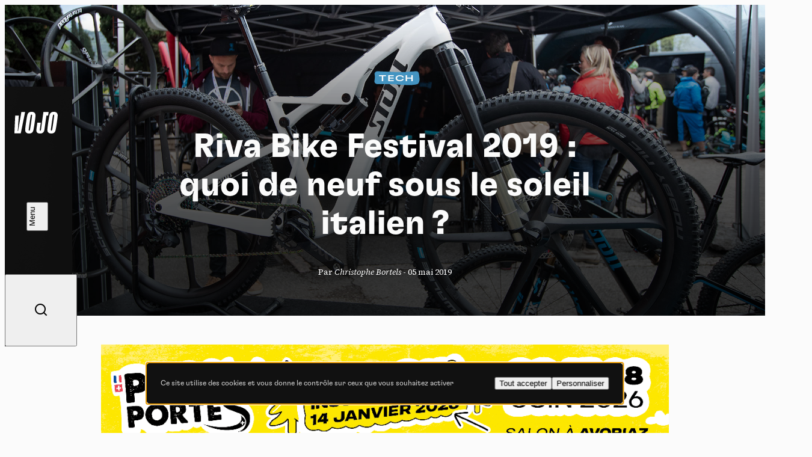

--- FILE ---
content_type: text/html; charset=UTF-8
request_url: https://www.vojomag.com/riva-bike-festival-2019-quoi-de-neuf-sous-le-soleil-italien/
body_size: 18198
content:
<!DOCTYPE html>
<html lang="fr" class="no-js no-svg">
<head>
    <meta charset="UTF-8">
    <meta http-equiv="X-UA-Compatible" content="IE=edge" />
    <meta name="viewport" content="width=device-width, initial-scale=1.0, viewport-fit=cover, maximum-scale=1" />

    <title>Riva Bike Festival 2019 : quoi de neuf sous le soleil italien ? &#8902; Vojo</title>

    <link rel="icon" href="https://www.vojomag.com/app/themes/vojo/assets/images/favicon/favicon.ico" sizes="any" />
    <link rel="manifest" href="https://www.vojomag.com/app/themes/vojo/assets/images/favicon/manifest.json" />
    <link rel="shortcut icon" href="https://www.vojomag.com/app/themes/vojo/assets/images/favicon/favicon.ico" />

    <link rel="preconnect" href="https://fonts.googleapis.com" />
    <link rel="preconnect" href="https://fonts.gstatic.com" crossorigin />

    <script type="text/javascript" src="https://www.vojomag.com/wordpress/wp-admin/admin-ajax.php?action=pll_xdata_check&#038;redirect=https%3A%2F%2Fwww.vojomag.com%2Friva-bike-festival-2019-quoi-de-neuf-sous-le-soleil-italien%2F&#038;nonce=0242105a3c" async></script><meta name='robots' content='index, follow, max-image-preview:large, max-snippet:-1, max-video-preview:-1' />

	<meta property="og:locale" content="fr_FR" />
	<meta property="og:locale:alternate" content="nl_NL" />

	<!-- This site is optimized with the Yoast SEO plugin v26.5 - https://yoast.com/wordpress/plugins/seo/ -->
	<link rel="canonical" href="https://www.vojomag.com/riva-bike-festival-2019-quoi-de-neuf-sous-le-soleil-italien/" />
	<meta property="og:type" content="article" />
	<meta property="og:title" content="Riva Bike Festival 2019 : quoi de neuf sous le soleil italien ? &#8902; Vojo" />
	<meta property="og:description" content="Prenant place à Riva Del Garda, au bord du Lac de Garde dans le nord de l&rsquo;Italie, le Riva Bike Festival en est déjà à sa 26e édition et fait chaque année le plein d&rsquo;exposants, de visiteurs et de compétiteurs. Nous nous y sommes baladés ce week-end. Voici ce qui nous a tapé dans l&rsquo;oeil [&hellip;]" />
	<meta property="og:url" content="https://www.vojomag.com/riva-bike-festival-2019-quoi-de-neuf-sous-le-soleil-italien/" />
	<meta property="og:site_name" content="Vojo" />
	<meta property="article:publisher" content="https://www.facebook.com/VojoMagazine" />
	<meta property="article:published_time" content="2019-05-05T16:12:26+00:00" />
	<meta property="article:modified_time" content="2019-05-05T17:14:07+00:00" />
	<meta property="og:image" content="https://www.vojomag.com/app/uploads/2019/05/rivabikefestival-2019-feat-2-1200x630.jpg" />
	<meta property="og:image:width" content="1200" />
	<meta property="og:image:height" content="630" />
	<meta property="og:image:type" content="image/jpeg" />
	<meta name="author" content="Christophe Bortels" />
	<meta name="twitter:label1" content="Écrit par" />
	<meta name="twitter:data1" content="Christophe Bortels" />
	<meta name="twitter:label2" content="Durée de lecture estimée" />
	<meta name="twitter:data2" content="7 minutes" />
	<script type="application/ld+json" class="yoast-schema-graph">{"@context":"https://schema.org","@graph":[{"@type":"WebPage","@id":"https://www.vojomag.com/riva-bike-festival-2019-quoi-de-neuf-sous-le-soleil-italien/","url":"https://www.vojomag.com/riva-bike-festival-2019-quoi-de-neuf-sous-le-soleil-italien/","name":"Riva Bike Festival 2019 : quoi de neuf sous le soleil italien ? &#8902; Vojo","isPartOf":{"@id":"https://www.vojomag.com/#website"},"primaryImageOfPage":{"@id":"https://www.vojomag.com/riva-bike-festival-2019-quoi-de-neuf-sous-le-soleil-italien/#primaryimage"},"image":{"@id":"https://www.vojomag.com/riva-bike-festival-2019-quoi-de-neuf-sous-le-soleil-italien/#primaryimage"},"thumbnailUrl":"https://www.vojomag.com/app/uploads/2019/05/rivabikefestival-2019-feat-2.jpg","datePublished":"2019-05-05T16:12:26+00:00","dateModified":"2019-05-05T17:14:07+00:00","author":{"@id":"https://www.vojomag.com/#/schema/person/235d5054c73b2eb7169654c2cbad9194"},"breadcrumb":{"@id":"https://www.vojomag.com/riva-bike-festival-2019-quoi-de-neuf-sous-le-soleil-italien/#breadcrumb"},"inLanguage":"fr-FR","potentialAction":[{"@type":"ReadAction","target":["https://www.vojomag.com/riva-bike-festival-2019-quoi-de-neuf-sous-le-soleil-italien/"]}]},{"@type":"ImageObject","inLanguage":"fr-FR","@id":"https://www.vojomag.com/riva-bike-festival-2019-quoi-de-neuf-sous-le-soleil-italien/#primaryimage","url":"https://www.vojomag.com/app/uploads/2019/05/rivabikefestival-2019-feat-2.jpg","contentUrl":"https://www.vojomag.com/app/uploads/2019/05/rivabikefestival-2019-feat-2.jpg","width":2048,"height":1365},{"@type":"BreadcrumbList","@id":"https://www.vojomag.com/riva-bike-festival-2019-quoi-de-neuf-sous-le-soleil-italien/#breadcrumb","itemListElement":[{"@type":"ListItem","position":1,"name":"Home","item":"https://www.vojomag.com/"},{"@type":"ListItem","position":2,"name":"Riva Bike Festival 2019 : quoi de neuf sous le soleil italien ?"}]},{"@type":"WebSite","@id":"https://www.vojomag.com/#website","url":"https://www.vojomag.com/","name":"Vojo","description":"Tests, compétitions, grands reportages : découvrez Vojo, le nouveau magazine de VTT francophone 100% Web !","alternateName":"Vojo","potentialAction":[{"@type":"SearchAction","target":{"@type":"EntryPoint","urlTemplate":"https://www.vojomag.com/?s={search_term_string}"},"query-input":{"@type":"PropertyValueSpecification","valueRequired":true,"valueName":"search_term_string"}}],"inLanguage":"fr-FR"},{"@type":"Person","@id":"https://www.vojomag.com/#/schema/person/235d5054c73b2eb7169654c2cbad9194","name":"Christophe Bortels","url":"https://www.vojomag.com/author/cbortels/"}]}</script>
	<!-- / Yoast SEO plugin. -->


<link rel='dns-prefetch' href='//cdnjs.cloudflare.com' />
<link rel='dns-prefetch' href='//use.typekit.net' />
<link rel='dns-prefetch' href='//fonts.googleapis.com' />
<link rel="alternate" type="application/rss+xml" title="Vojo &raquo; Flux" href="https://www.vojomag.com/feed/" />
<style id='wp-img-auto-sizes-contain-inline-css' type='text/css'>
img:is([sizes=auto i],[sizes^="auto," i]){contain-intrinsic-size:3000px 1500px}
/*# sourceURL=wp-img-auto-sizes-contain-inline-css */
</style>
<link rel='stylesheet' id='core-fancybox-css' href='https://www.vojomag.com/app/plugins/vojo/assets/vendor/fancyapps/jquery.fancybox.min.css?ver=6.9' media='all' />
<link rel='stylesheet' id='vojo-typekit-fonts-css' href='https://use.typekit.net/bps7vmd.css?ver=202601.12.2' media='all' />
<link rel='stylesheet' id='vojo-google-fonts-css' href='https://fonts.googleapis.com/css2?family=Source+Serif+4%3Aital%2Cwght%400%2C300%3B0%2C400%3B0%2C600%3B0%2C700%3B1%2C400&#038;display=swap&#038;ver=202601.12.2' media='all' />
<link rel='stylesheet' id='vojo-main-css' href='https://www.vojomag.com/app/themes/vojo/assets/css/vojo.public.css?ver=202601.12.2' media='all' />
<link rel='stylesheet' id='vojo-content-css' href='https://www.vojomag.com/app/themes/vojo/assets/css/vojo.content.css?ver=202601.12.2' media='all' />
<script type="text/javascript" src="https://www.vojomag.com/wordpress/wp-includes/js/jquery/jquery.min.js?ver=3.7.1" id="jquery-core-js"></script>
<script type="text/javascript" src="https://www.vojomag.com/wordpress/wp-includes/js/jquery/jquery-migrate.min.js?ver=3.4.1" id="jquery-migrate-js"></script>
<script type="text/javascript" src="https://www.vojomag.com/app/plugins/vojo/assets/vendor/tarteaucitron/tarteaucitron.js?ver=202601.12.2" id="tarteaucitron-core-js"></script>
<script type="text/javascript" src="https://www.vojomag.com/app/plugins/vojo/assets/vendor/tarteaucitron/tarteaucitron.services.js?ver=202601.12.2" id="tarteaucitron-services-js"></script>
<script type="text/javascript" id="vojo-public-js-extra">
/* <![CDATA[ */
var vojo_public_l10n = {"ajaxurl":"https://www.vojomag.com/wordpress/wp-admin/admin-ajax.php","template_directory_uri":"https://www.vojomag.com/app/plugins/vojo/","infinite_load_ajax_nonce":"8eb5003336","translations":{"next_article":"Prochain article"}};
//# sourceURL=vojo-public-js-extra
/* ]]> */
</script>
<script type="text/javascript" src="https://www.vojomag.com/app/plugins/vojo/assets/js/compiled/public.min.js?ver=202601.12.2" id="vojo-public-js"></script>
<script type="text/javascript" src="https://www.vojomag.com/app/plugins/vojo/assets/vendor/fancyapps/jquery.fancybox.min.js?ver=202601.12.2" id="core-fancybox-js"></script>

<!-- This site is using AdRotate Professional v5.18.1 to display their advertisements - https://ajdg.solutions/ -->
<!-- AdRotate CSS -->
<style type="text/css" media="screen">
	.gvjo { margin:0px; padding:0px; overflow:hidden; line-height:1; zoom:1; }
	.gvjo img { height:auto; }
	.gvjo-col { position:relative; float:left; }
	.gvjo-col:first-child { margin-left: 0; }
	.gvjo-col:last-child { margin-right: 0; }
	.woocommerce-page .gvjo, .bbpress-wrapper .gvjo { margin: 20px auto; clear:both; }
	@media only screen and (max-width: 480px) {
		.gvjo-col, .gvjo-dyn, .gvjo-single { width:100%; margin-left:0; margin-right:0; }
		.woocommerce-page .gvjo, .bbpress-wrapper .gvjo { margin: 10px auto; }
	}
</style>
<!-- /AdRotate CSS -->

<script type="application/ld+json">
{
    "@context" : "http://schema.org",
    "@type"    : "Organization",
    "name"     : "Vojo",
    "url"      : "https://www.vojomag.com",
    "logo" : {
        "@type" : "ImageObject",
        "url"   : "https://www.vojomag.com/app/themes/vojo/assets/images/logo/vojo-logo-share.svg"
    },
    "vatID"      : "BE0507735612",
    "address": {
        "@type"           : "PostalAddress",
        "streetAddress"   : "Avenue du Petit-Bourgogne 90",
        "addressLocality" : "Liège",
        "postalCode"      : "4000"
    },
    "email"     : "contact@vojomag.com",
    "telephone" : "",
    "image" : {
        "@type" : "ImageObject",
        "url"   : "https://www.vojomag.com/app/themes/vojo/assets/images/logo/vojo-logo-share.svg"
    }
}
</script><script type="application/ld+json">
{
    "@context": "http://schema.org",
    "@type": "BreadcrumbList",
    "itemListElement": [
                {
            "@type"    : "ListItem",
            "position" : 1,
            "item": {
                "@id"  : "https://www.vojomag.com/",
                "name" : "Accueil"
            }
        },                {
            "@type"    : "ListItem",
            "position" : 2,
            "item": {
                "@id"  : "https://www.vojomag.com/riva-bike-festival-2019-quoi-de-neuf-sous-le-soleil-italien/",
                "name" : "Riva Bike Festival 2019 : quoi de neuf sous le soleil italien ?"
            }
        }            ]
}
</script>
<script type="application/ld+json">
{
    "@context" : "http://schema.org",
    "@type"    : "WebSite",
    "url"      : "https://www.vojomag.com",
    "image"    : {
        "@type" : "ImageObject",
        "url"   : "https://www.vojomag.com/app/themes/vojo/assets/images/logo/vojo-logo-share.svg"
    },
    "potentialAction" : {
        "@type"       : "SearchAction",
        "target"      : "https://www.vojomag.com?s={search_term_string}",
        "query-input" : "required name=search_term_string"
    }
}
</script>
<link rel="apple-touch-icon" sizes="57x57" href="https://www.vojomag.com/app/themes/vojo/assets/images/favicon/apple-touch-icon-57.png" />
<link rel="apple-touch-icon" sizes="60x60" href="https://www.vojomag.com/app/themes/vojo/assets/images/favicon/apple-touch-icon-60.png" />
<link rel="apple-touch-icon" sizes="72x72" href="https://www.vojomag.com/app/themes/vojo/assets/images/favicon/apple-touch-icon-72.png" />
<link rel="apple-touch-icon" sizes="76x76" href="https://www.vojomag.com/app/themes/vojo/assets/images/favicon/apple-touch-icon-76.png" />
<link rel="apple-touch-icon" sizes="114x114" href="https://www.vojomag.com/app/themes/vojo/assets/images/favicon/apple-touch-icon-114.png" />
<link rel="apple-touch-icon" sizes="120x120" href="https://www.vojomag.com/app/themes/vojo/assets/images/favicon/apple-touch-icon-120.png" />
<link rel="apple-touch-icon" sizes="144x144" href="https://www.vojomag.com/app/themes/vojo/assets/images/favicon/apple-touch-icon-144.png" />
<link rel="apple-touch-icon" sizes="152x152" href="https://www.vojomag.com/app/themes/vojo/assets/images/favicon/apple-touch-icon-152.png" />
<link rel="apple-touch-icon" sizes="180x180" href="https://www.vojomag.com/app/themes/vojo/assets/images/favicon/apple-touch-icon-180.png" />
<link rel="icon" sizes="32x32" href="https://www.vojomag.com/app/themes/vojo/assets/images/favicon/apple-touch-icon-32.png" />
<link rel="icon" sizes="194x194" href="https://www.vojomag.com/app/themes/vojo/assets/images/favicon/apple-touch-icon-194.png" />
<link rel="icon" sizes="96x96" href="https://www.vojomag.com/app/themes/vojo/assets/images/favicon/apple-touch-icon-96.png" />
<link rel="icon" sizes="192x192" href="https://www.vojomag.com/app/themes/vojo/assets/images/favicon/apple-touch-icon-192.png" />
<link rel="icon" sizes="16x16" href="https://www.vojomag.com/app/themes/vojo/assets/images/favicon/apple-touch-icon-16.png" />
	<title>Riva Bike Festival 2019 : quoi de neuf sous le soleil italien ? &#8902; Vojo</title>

    <meta property="fb:app_id" content="1809294512496574" />
    <meta name="facebook-domain-verification" content="e3fn1kyn2y1lgdyfe005aoi0nth359" />

    <link rel="profile" href="http://gmpg.org/xfn/11" />
    <link rel="shortcut icon" href="https://www.vojomag.com/app/themes/vojo/assets/images/favicon/favicon.ico" />

    <script type="text/javascript" src="https://api.pirsch.io/pirsch-extended.js" id="pirschextendedjs" data-code="rLSC2drLjxMNsWJyHibHY96W7tjfMF5z" data-outbound-link-event-name="Outbound"></script>
    <script async src="https://www.googletagmanager.com/gtag/js?id=UA-52204929-2"></script>
    <script>
        window.dataLayer = window.dataLayer || [];
        function gtag(){dataLayer.push(arguments);}
        gtag('js', new Date());
        gtag('config', 'UA-52204929-2');
    </script>

    </head>

<body class="wp-singular post-template-default single single-post postid-117745 single-format-standard wp-theme-vojo sheet-page theme-tech single-legacy">
    <div class="main-wrapper">
        <header class="header js-header">
    <a class="header__logo" href="https://www.vojomag.com" title="Retour à la page d&#039;accueil de Vojo Magazine">
        <span>Vojo Magazine</span>
    </a>

    <div class="header__wrapper">
        <nav class="header__menu">
            <ul id="menu-menu-principal-francais" class="menu"><li class="menu__item  menu-item menu-item-type-custom menu-item-object-custom"><a class="fr-nav__link" href="https://www.vojomag.com/news/">Home<svg class="js-drawing" xmlns="http://www.w3.org/2000/svg" viewBox="0 0 100 40"><path vector-effect="non-scaling-stroke" d="M44.641,2.821s97.963,19.367,20.675,33.209c-23.082,4.134-59.321-3.311-60.307-15.496C3.284-.803,82.929,6.244,82.929,6.244"/></svg></a></li>
<li class="menu__item  menu-item menu-item-type-custom menu-item-object-custom"><a class="fr-nav__link" href="https://www.vojomag.com/news/">Actu<svg class="js-drawing" xmlns="http://www.w3.org/2000/svg" viewBox="0 0 100 40"><path vector-effect="non-scaling-stroke" d="M91.573,23.867s-9.293,19.733-57.388,11.718C11.762,31.848-8.191,14.745,29.606,6.462c77.434-16.969,57.265,26.056,57.265,26.056"/></svg></a></li>
<li class="menu__item  menu-item menu-item-type-custom menu-item-object-custom"><a class="fr-nav__link" href="https://www.vojomag.com/category/nature/">Nature<svg class="js-drawing" xmlns="http://www.w3.org/2000/svg" viewBox="0 0 100 40"><path vector-effect="non-scaling-stroke" d="M64.465,35.845C-.296,31.084,2.561,14.893,2.561,14.893-.216-2.295,92.702,3.112,96.845,17.337c.952,3.27,10.476,19.46-90.474,8.984"/></svg></a></li>
<li class="menu__item  menu-item menu-item-type-custom menu-item-object-custom"><a class="fr-nav__link" href="https://www.vojomag.com/category/sport/">Sport<svg class="js-drawing" xmlns="http://www.w3.org/2000/svg" viewBox="0 0 100 40"><path vector-effect="non-scaling-stroke" d="M19.604,36.75s62.67,6.361,72.761-17.959C99.26,2.175,2.798-7.964,7.444,19.913c4.677,28.061,80.442,9.728,80.442,9.728"/></svg></a></li>
<li class="menu__item  menu-item menu-item-type-custom menu-item-object-custom"><a class="fr-nav__link" href="https://www.vojomag.com/category/tech/">Tech<svg class="js-drawing" xmlns="http://www.w3.org/2000/svg" viewBox="0 0 100 40"><path vector-effect="non-scaling-stroke" d="M5.026,26.315C3.726,5.683,51.839,5.738,51.839,5.738c13.212-.014,25.057,2.07,32.824,5.115,7.838,3.053,11.517,7.055,10.003,11.102-7.867,19.751-55.824,14.815-70.354,9.925C-3.446,22.539,3.726,.221,50,4.217"/></svg></a></li>
<li class="menu__item  menu-item menu-item-type-custom menu-item-object-custom"><a class="fr-nav__link" href="https://www.vojomag.com/category/dossier/">Dossier<svg class="js-drawing" xmlns="http://www.w3.org/2000/svg" viewBox="0 0 100 40"><path vector-effect="non-scaling-stroke" d="M80.752,34.745s27.787-25.48-16-30C2.752-1.655-6.175,21.3,10.859,29.945c33.893,17.2,85.893-5.6,85.893-5.6"/></svg></a></li>
<li class="menu__item  menu-item menu-item-type-custom menu-item-object-custom"><a class="fr-nav__link" href="https://www.vojomag.com/video/">Vidéos<svg class="js-drawing" xmlns="http://www.w3.org/2000/svg" viewBox="0 0 100 40"><path vector-effect="non-scaling-stroke" d="M19.248,5.255s-27.787,25.48,16,30c62,6.4,70.927-16.555,53.893-25.2C55.248-7.145,3.248,15.655,3.248,15.655"/></svg></a></li>
<li class="menu__item  menu-item menu-item-type-custom menu-item-object-custom"><a class="fr-nav__link" href="https://www.vojomag.com/podcast/">Podcasts<svg class="js-drawing" xmlns="http://www.w3.org/2000/svg" viewBox="0 0 100 40"><path vector-effect="non-scaling-stroke" d="M19.219,32.45s51.437,9.764,73.758-11.784C104.78,9.272,62.892-5.933,20.19,8.208c-48.9,16.194,35.909,29.292,35.909,29.292"/></svg></a></li>
</ul>        </nav>

        <nav class="header__actions">
            <ul class="list">
                <li class="list__item list__item--home">
                    <a href="https://www.vojomag.com" title="Retour à la page d&#039;accueil de Vojo Magazine">
                        <span>Accueil</span>
                        <i class="ri-home-4-line"></i>
                    </a>
                </li>
                <li class="list__item">
                    <button class="js-button-search">
                        <span>Recherche</span>
                        <i class="ri-search-line"></i>
                    </button>
                </li>
            </ul>
        </nav>

        <ul class="header__socials list list--socials">
            <li class="list__item">
                <a href="https://www.facebook.com/vojomagazine/" title="Rejoignez-nous sur Facebook">
                    <span>Facebook</span>
                    <i class="ri-facebook-fill"></i>
                </a>
            </li>
            <li class="list__item">
                <a href="https://www.instagram.com/vojomag/" title="Rejoignez-nous sur Instagram">
                    <span>Instagram</span>
                    <i class="ri-instagram-fill"></i>
                </a>
            </li>
            <li class="list__item">
                <a href="https://www.youtube.com/channel/UC4WPMn8tf2UUKqtMySrDP6w" title="Rejoignez-nous sur YouTube">
                    <span>YouTube</span>
                    <i class="ri-youtube-fill"></i>
                </a>
            </li>
        </ul>

        <nav class="header__languages">
            <ul class="list">
                                <li class="list__item  active">
                                            <abbr title="Français">fr</abbr>
                                    </li>
                                <li class="list__item ">
                                        <a href="https://www.vojomag.nl/" title="Lire l&#039;article &quot;Riva Bike Festival 2019 : quoi de neuf sous le soleil italien ?&quot; en nederlands">
                                            <abbr title="Nederlands">nl</abbr>
                                        </a>
                                    </li>
                            </ul>
        </nav>
    </div>

    <button class="header__search js-button-search">
        <span>Recherche</span>
        <i class="ri-search-line"></i>
    </button>
    <button class="header__button button button--white button--fill js-button-menu">
        <span class="button__text" data-close="Fermer" data-open="Menu"></span>
        <i class="button__icon"></i>
    </button>
</header>
        <main class="main-content grid">
<div class="articles-wrapper">
<article class="sheet grid js-article" data-page="0" data-single-post-id="117745" data-permalink="https://www.vojomag.com/riva-bike-festival-2019-quoi-de-neuf-sous-le-soleil-italien/" data-title="Riva Bike Festival 2019 : quoi de neuf sous le soleil italien ?" data-uuid="108af778-4ef0-4d65-bc2e-79032eb2cf42">
        <header class="sheet__header grid">
        <h1 class="sheet__title title title--lg">
            Riva Bike Festival 2019 : quoi de neuf sous le soleil italien ?        </h1>
        <p class="sheet__info">
        Par <em>Christophe Bortels</em> - <time>05 mai 2019</time>        </p>
        <div class="sheet__tags sheet__tags--centered start-2 size-12 start-5--sm size-6--sm">
<ul class="tag__list tag__list--left">
<li class="tag__item"><p class="sheet__tag  tag tag--blue">Tech <svg viewBox="0 0 82 26" preserveAspectRatio="none"><use href="#tag2"></use></svg></p></li>
</ul></div>
        <img class="sheet__img size-full" src="https://www.vojomag.com/app/uploads/2019/05/rivabikefestival-2019-feat-2.jpg" alt="Riva Bike Festival 2019 : quoi de neuf sous le soleil italien ?">
    </header>
    
    
    <aside class="banner size-full">
    <script>
( function( $ ) {
var event_data = {
url  : vojo_public_l10n.ajaxurl,
type : 'POST',
data : {"action":"vojo_process_pirsch_event","event_type":"event","url":"https:\/\/www.vojomag.com\/riva-bike-festival-2019-quoi-de-neuf-sous-le-soleil-italien\/","event_name":"Advert printed","event_metadata":"{\"campaign\":\"PassPortes 2026 - Inscription - Desktop FR\",\"campaign_id\":\"1287\",\"value\":\"1.00\",\"origin_url\":\"https:\\\/\\\/www.vojomag.com\\\/riva-bike-festival-2019-quoi-de-neuf-sous-le-soleil-italien\\\/\"}","nonce":"48e13db55b"}
};
$( document ).ready( function() { $.ajax( event_data ); } );
} )( jQuery );
</script><div class="gvjo gvjo-3"><div class="gvjo-single avjo-1287"><a onClick="pirsch('Advert clicked',{meta:{campaign:'PassPortes 2026 - Inscription - Desktop FR',campaign_id:'1287',value:'1.00'}});" href="https://www.passportesdusoleil.com" target="_blank"><img src="https://www.vojomag.com/app/uploads/2026/01/PP_HABILLAGE_1080x200_HAUT.png"/></a></div></div></aside>
    <div class="sheet__content flex flex--justify size-full">
        
        <div class="row row--rte"><p><strong>Prenant place à Riva Del Garda, au bord du Lac de Garde dans le nord de l&rsquo;Italie, le Riva Bike Festival en est déjà à sa 26e édition et fait chaque année le plein d&rsquo;exposants, de visiteurs et de compétiteurs. Nous nous y sommes baladés ce week-end. Voici ce qui nous a tapé dans l&rsquo;oeil sur ce salon qui est l&rsquo;un des premiers et des plus importants de la saison en Europe :</strong></p> <p> <p>Les rives du Lac de Garde, ses montagnes, sa nature verdoyante et minérale à la fois&#8230; Avouons qu&rsquo;il y a pire comme cadre pour organiser un évènement.</p> <p><a href="https://www.vojomag.com/app/uploads/2019/05/rivabikefestival-2019-06.jpg" title="Riva Bike Festival 2019 : quoi de neuf sous le soleil italien ?" class="vojo-image-link" target="_blank" rel="noopener noreferrer"><img fetchpriority="high" decoding="async" class="alignnone size-full wp-image-117753" src="https://www.vojomag.com/app/uploads/2019/05/rivabikefestival-2019-06.jpg" alt="" width="2048" height="1280" srcset="https://www.vojomag.com/app/uploads/2019/05/rivabikefestival-2019-06.jpg 2048w, https://www.vojomag.com/app/uploads/2019/05/rivabikefestival-2019-06-1024x640.jpg 1024w, https://www.vojomag.com/app/uploads/2019/05/rivabikefestival-2019-06-310x194.jpg 310w, https://www.vojomag.com/app/uploads/2019/05/rivabikefestival-2019-06-620x388.jpg 620w" sizes="(max-width: 2048px) 100vw, 2048px" /></a></p> <p>Le Riva Del Garda Bike Festival, c&rsquo;est avant tout un imposant salon composé de 180 exposants et qui a accueilli cette année plus de 40.000 visiteurs.</p> <p><a href="https://www.vojomag.com/app/uploads/2019/05/rivabikefestival-2019-32.jpg" title="Riva Bike Festival 2019 : quoi de neuf sous le soleil italien ?" class="vojo-image-link" target="_blank" rel="noopener noreferrer"><img decoding="async" class="alignnone size-full wp-image-117779" src="https://www.vojomag.com/app/uploads/2019/05/rivabikefestival-2019-32.jpg" alt="" width="2048" height="1280" srcset="https://www.vojomag.com/app/uploads/2019/05/rivabikefestival-2019-32.jpg 2048w, https://www.vojomag.com/app/uploads/2019/05/rivabikefestival-2019-32-1024x640.jpg 1024w, https://www.vojomag.com/app/uploads/2019/05/rivabikefestival-2019-32-310x194.jpg 310w, https://www.vojomag.com/app/uploads/2019/05/rivabikefestival-2019-32-620x388.jpg 620w" sizes="(max-width: 2048px) 100vw, 2048px" /></a></p> <p>Mais la ville de Riva vit également pendant trois jours au rythme des compétitions, que ce soit le marathon avec ses 2000 participants, l&rsquo;enduro (finalement annulé suite aux intempéries), des épreuves ebike et même une course pour enfants, le Junior Trophy.</p> <p><a href="https://www.vojomag.com/app/uploads/2019/05/rivabikefestival-2019-41.jpg" title="Riva Bike Festival 2019 : quoi de neuf sous le soleil italien ?" class="vojo-image-link" target="_blank" rel="noopener noreferrer"><img decoding="async" class="alignnone size-full wp-image-117854" src="https://www.vojomag.com/app/uploads/2019/05/rivabikefestival-2019-41.jpg" alt="" width="2048" height="1280" srcset="https://www.vojomag.com/app/uploads/2019/05/rivabikefestival-2019-41.jpg 2048w, https://www.vojomag.com/app/uploads/2019/05/rivabikefestival-2019-41-1024x640.jpg 1024w, https://www.vojomag.com/app/uploads/2019/05/rivabikefestival-2019-41-310x194.jpg 310w, https://www.vojomag.com/app/uploads/2019/05/rivabikefestival-2019-41-620x388.jpg 620w" sizes="(max-width: 2048px) 100vw, 2048px" /></a></p> <p>Une petite partie du salon se fait en intérieur, idéal pour s&rsquo;abriter des averses qui ont régulièrement arrosé cette édition 2019&#8230;</p> <p><a href="https://www.vojomag.com/app/uploads/2019/05/rivabikefestival-2019-18.jpg" title="Riva Bike Festival 2019 : quoi de neuf sous le soleil italien ?" class="vojo-image-link" target="_blank" rel="noopener noreferrer"><img decoding="async" class="alignnone size-full wp-image-117765" src="https://www.vojomag.com/app/uploads/2019/05/rivabikefestival-2019-18.jpg" alt="" width="2048" height="1280" srcset="https://www.vojomag.com/app/uploads/2019/05/rivabikefestival-2019-18.jpg 2048w, https://www.vojomag.com/app/uploads/2019/05/rivabikefestival-2019-18-1024x640.jpg 1024w, https://www.vojomag.com/app/uploads/2019/05/rivabikefestival-2019-18-310x194.jpg 310w, https://www.vojomag.com/app/uploads/2019/05/rivabikefestival-2019-18-620x388.jpg 620w" sizes="(max-width: 2048px) 100vw, 2048px" /></a></p> <p>L&rsquo;une des stars du salon, c&rsquo;était sans aucun doute ce Stoll T1 Edition qui ne laisse pas indifférent avec ses suspensions Intend, ses freins Trickstuff, ses roues à bâtons Bike Ahead et sa transmission sans fil Sram AXS.</p> <p><a href="https://www.vojomag.com/app/uploads/2019/05/rivabikefestival-2019-35.jpg" title="Riva Bike Festival 2019 : quoi de neuf sous le soleil italien ?" class="vojo-image-link" target="_blank" rel="noopener noreferrer"><img decoding="async" class="alignnone size-full wp-image-117789" src="https://www.vojomag.com/app/uploads/2019/05/rivabikefestival-2019-35.jpg" alt="" width="2048" height="1280" srcset="https://www.vojomag.com/app/uploads/2019/05/rivabikefestival-2019-35.jpg 2048w, https://www.vojomag.com/app/uploads/2019/05/rivabikefestival-2019-35-1024x640.jpg 1024w, https://www.vojomag.com/app/uploads/2019/05/rivabikefestival-2019-35-310x194.jpg 310w, https://www.vojomag.com/app/uploads/2019/05/rivabikefestival-2019-35-620x388.jpg 620w" sizes="(max-width: 2048px) 100vw, 2048px" /></a></p> <p>Le cintre permettant de faire passer les Durit de freins est quant à lui un prototype conçu par Beast Components dans le but de remplir le cahier des charges de ce concept : Clean Cockpit, à savoir un poste de pilotage (et plus globalement un vélo) le plus épuré possible. La Durit du frein avant ressort ensuite par le milieu du cintre, passe par l&rsquo;intérieur de la potence&#8230;</p> <p><a href="https://www.vojomag.com/app/uploads/2019/05/rivabikefestival-2019-39.jpg" title="Riva Bike Festival 2019 : quoi de neuf sous le soleil italien ?" class="vojo-image-link" target="_blank" rel="noopener noreferrer"><img decoding="async" class="alignnone size-full wp-image-117855" src="https://www.vojomag.com/app/uploads/2019/05/rivabikefestival-2019-39.jpg" alt="" width="2048" height="1280" srcset="https://www.vojomag.com/app/uploads/2019/05/rivabikefestival-2019-39.jpg 2048w, https://www.vojomag.com/app/uploads/2019/05/rivabikefestival-2019-39-1024x640.jpg 1024w, https://www.vojomag.com/app/uploads/2019/05/rivabikefestival-2019-39-310x194.jpg 310w, https://www.vojomag.com/app/uploads/2019/05/rivabikefestival-2019-39-620x388.jpg 620w" sizes="(max-width: 2048px) 100vw, 2048px" /></a></p> <p>&#8230; et termine son cheminement par le pivot de fourche ! Poids annoncé pour ce bike 29&Prime; en 140/140mm : 11.1kg. Prix uniquement sur demande&#8230;</p> <p><a href="https://www.vojomag.com/app/uploads/2019/05/rivabikefestival-2019-40.jpg" title="Riva Bike Festival 2019 : quoi de neuf sous le soleil italien ?" class="vojo-image-link" target="_blank" rel="noopener noreferrer"><img decoding="async" class="alignnone size-full wp-image-117856" src="https://www.vojomag.com/app/uploads/2019/05/rivabikefestival-2019-40.jpg" alt="" width="2048" height="1280" srcset="https://www.vojomag.com/app/uploads/2019/05/rivabikefestival-2019-40.jpg 2048w, https://www.vojomag.com/app/uploads/2019/05/rivabikefestival-2019-40-1024x640.jpg 1024w, https://www.vojomag.com/app/uploads/2019/05/rivabikefestival-2019-40-310x194.jpg 310w, https://www.vojomag.com/app/uploads/2019/05/rivabikefestival-2019-40-620x388.jpg 620w" sizes="(max-width: 2048px) 100vw, 2048px" /></a></p> <p>Le Sram AXS, il était justement possible de le tester sur le salon. Et on ne se lasse toujours pas de son ergonomie et de sa rapidité ! Nos premières impressions sont à retrouver <a href="https://www.vojomag.com/test-nouveaute-sram-eagle-axs-une-revolution-electronique-silencieuse/" target="_blank" rel="noopener noreferrer">dans cet article</a>.</p> <p><a href="https://www.vojomag.com/app/uploads/2019/05/rivabikefestival-2019-22.jpg" title="Riva Bike Festival 2019 : quoi de neuf sous le soleil italien ?" class="vojo-image-link" target="_blank" rel="noopener noreferrer"><img decoding="async" class="alignnone size-full wp-image-117769" src="https://www.vojomag.com/app/uploads/2019/05/rivabikefestival-2019-22.jpg" alt="" width="2048" height="1280" srcset="https://www.vojomag.com/app/uploads/2019/05/rivabikefestival-2019-22.jpg 2048w, https://www.vojomag.com/app/uploads/2019/05/rivabikefestival-2019-22-1024x640.jpg 1024w, https://www.vojomag.com/app/uploads/2019/05/rivabikefestival-2019-22-310x194.jpg 310w, https://www.vojomag.com/app/uploads/2019/05/rivabikefestival-2019-22-620x388.jpg 620w" sizes="(max-width: 2048px) 100vw, 2048px" /></a></p> <p>Trickstuff Piccola : une finition à tomber par terre, un look à part, de la puissance à revendre, et surtout un poids record de 158g le frein. Tout ça pour pas loin de&#8230; 500€ l&rsquo;unité. Le prix de l&rsquo;exclusivité Made in Germany&#8230;</p> <p><a href="https://www.vojomag.com/app/uploads/2019/05/rivabikefestival-2019-01.jpg" title="Riva Bike Festival 2019 : quoi de neuf sous le soleil italien ?" class="vojo-image-link" target="_blank" rel="noopener noreferrer"><img decoding="async" class="alignnone size-full wp-image-117748" src="https://www.vojomag.com/app/uploads/2019/05/rivabikefestival-2019-01.jpg" alt="" width="2048" height="1280" srcset="https://www.vojomag.com/app/uploads/2019/05/rivabikefestival-2019-01.jpg 2048w, https://www.vojomag.com/app/uploads/2019/05/rivabikefestival-2019-01-1024x640.jpg 1024w, https://www.vojomag.com/app/uploads/2019/05/rivabikefestival-2019-01-310x194.jpg 310w, https://www.vojomag.com/app/uploads/2019/05/rivabikefestival-2019-01-620x388.jpg 620w" sizes="(max-width: 2048px) 100vw, 2048px" /></a></p> <p>Un salon, c&rsquo;est toujours l&rsquo;occasion de voir plein de choses découpées, comme ici sur le stand Specialized où tous les éléments d&rsquo;un ebike étaient mis à nus.</p> <p><a href="https://www.vojomag.com/app/uploads/2019/05/rivabikefestival-2019-17.jpg" title="Riva Bike Festival 2019 : quoi de neuf sous le soleil italien ?" class="vojo-image-link" target="_blank" rel="noopener noreferrer"><img decoding="async" class="alignnone size-full wp-image-117764" src="https://www.vojomag.com/app/uploads/2019/05/rivabikefestival-2019-17.jpg" alt="" width="2048" height="1280" srcset="https://www.vojomag.com/app/uploads/2019/05/rivabikefestival-2019-17.jpg 2048w, https://www.vojomag.com/app/uploads/2019/05/rivabikefestival-2019-17-1024x640.jpg 1024w, https://www.vojomag.com/app/uploads/2019/05/rivabikefestival-2019-17-310x194.jpg 310w, https://www.vojomag.com/app/uploads/2019/05/rivabikefestival-2019-17-620x388.jpg 620w" sizes="(max-width: 2048px) 100vw, 2048px" /></a></p> <p>Idem chez Rotwild où une découpe dans le tube diagonal laisse apparaître l&rsquo;agencement des composants de la batterie.</p> <p><a href="https://www.vojomag.com/app/uploads/2019/05/rivabikefestival-2019-28.jpg" title="Riva Bike Festival 2019 : quoi de neuf sous le soleil italien ?" class="vojo-image-link" target="_blank" rel="noopener noreferrer"><img decoding="async" class="alignnone size-full wp-image-117775" src="https://www.vojomag.com/app/uploads/2019/05/rivabikefestival-2019-28.jpg" alt="" width="2048" height="1280" srcset="https://www.vojomag.com/app/uploads/2019/05/rivabikefestival-2019-28.jpg 2048w, https://www.vojomag.com/app/uploads/2019/05/rivabikefestival-2019-28-1024x640.jpg 1024w, https://www.vojomag.com/app/uploads/2019/05/rivabikefestival-2019-28-310x194.jpg 310w, https://www.vojomag.com/app/uploads/2019/05/rivabikefestival-2019-28-620x388.jpg 620w" sizes="(max-width: 2048px) 100vw, 2048px" /></a></p> <p>Du côté de chez Canyon, ce sont les passages de gaines internes qu&rsquo;on peut apercevoir sur ce Strive écorché.</p> <p><a href="https://www.vojomag.com/app/uploads/2019/05/rivabikefestival-2019-26.jpg" title="Riva Bike Festival 2019 : quoi de neuf sous le soleil italien ?" class="vojo-image-link" target="_blank" rel="noopener noreferrer"><img decoding="async" class="alignnone size-full wp-image-117773" src="https://www.vojomag.com/app/uploads/2019/05/rivabikefestival-2019-26.jpg" alt="" width="2048" height="1280" srcset="https://www.vojomag.com/app/uploads/2019/05/rivabikefestival-2019-26.jpg 2048w, https://www.vojomag.com/app/uploads/2019/05/rivabikefestival-2019-26-1024x640.jpg 1024w, https://www.vojomag.com/app/uploads/2019/05/rivabikefestival-2019-26-310x194.jpg 310w, https://www.vojomag.com/app/uploads/2019/05/rivabikefestival-2019-26-620x388.jpg 620w" sizes="(max-width: 2048px) 100vw, 2048px" /></a></p> <p>Chez DT Swiss, cette vue éclatée permet de mieux comprendre le nouveau système de ratchet EXP qui est désormais composé d&rsquo;un seul élément mobile et d&rsquo;un fixe vissé dans le corps du moyeu &#8211; et donc d&rsquo;un seul ressort -, contre deux éléments mobiles avec chacun leur ressort auparavant. Le moyeu gagne ainsi en légèreté mais aussi en rigidité puisque le roulement côté roue libre est davantage décalé vers l&rsquo;extérieur.</p> <p><a href="https://www.vojomag.com/app/uploads/2019/05/rivabikefestival-2019-24.jpg" title="Riva Bike Festival 2019 : quoi de neuf sous le soleil italien ?" class="vojo-image-link" target="_blank" rel="noopener noreferrer"><img decoding="async" class="alignnone size-full wp-image-117771" src="https://www.vojomag.com/app/uploads/2019/05/rivabikefestival-2019-24.jpg" alt="" width="2048" height="1280" srcset="https://www.vojomag.com/app/uploads/2019/05/rivabikefestival-2019-24.jpg 2048w, https://www.vojomag.com/app/uploads/2019/05/rivabikefestival-2019-24-1024x640.jpg 1024w, https://www.vojomag.com/app/uploads/2019/05/rivabikefestival-2019-24-310x194.jpg 310w, https://www.vojomag.com/app/uploads/2019/05/rivabikefestival-2019-24-620x388.jpg 620w" sizes="(max-width: 2048px) 100vw, 2048px" /></a></p> <p>Esthétiquement, on peut difficilement faire mieux que l&rsquo;accord entre la fourche DT Swiss F535 One et ce cadre Bold avec son amortisseur caché dans le cadre, au-dessus du boîtier de pédalier.</p> <p><a href="https://www.vojomag.com/app/uploads/2019/05/rivabikefestival-2019-44.jpg" title="Riva Bike Festival 2019 : quoi de neuf sous le soleil italien ?" class="vojo-image-link" target="_blank" rel="noopener noreferrer"><img decoding="async" class="alignnone size-full wp-image-117865" src="https://www.vojomag.com/app/uploads/2019/05/rivabikefestival-2019-44.jpg" alt="" width="2048" height="1280" srcset="https://www.vojomag.com/app/uploads/2019/05/rivabikefestival-2019-44.jpg 2048w, https://www.vojomag.com/app/uploads/2019/05/rivabikefestival-2019-44-1024x640.jpg 1024w, https://www.vojomag.com/app/uploads/2019/05/rivabikefestival-2019-44-310x194.jpg 310w, https://www.vojomag.com/app/uploads/2019/05/rivabikefestival-2019-44-620x388.jpg 620w" sizes="(max-width: 2048px) 100vw, 2048px" /></a></p> <p>Alors que certains intègrent à l&rsquo;extrême la batterie, les gaines et Durit ou même l&rsquo;amortisseur, d&rsquo;autres ne semblent pas faire de l&rsquo;intégration une priorité&#8230;</p> <p><a href="https://www.vojomag.com/app/uploads/2019/05/rivabikefestival-2019-45.jpg" title="Riva Bike Festival 2019 : quoi de neuf sous le soleil italien ?" class="vojo-image-link" target="_blank" rel="noopener noreferrer"><img decoding="async" class="alignnone size-full wp-image-117866" src="https://www.vojomag.com/app/uploads/2019/05/rivabikefestival-2019-45.jpg" alt="" width="2048" height="1280" srcset="https://www.vojomag.com/app/uploads/2019/05/rivabikefestival-2019-45.jpg 2048w, https://www.vojomag.com/app/uploads/2019/05/rivabikefestival-2019-45-1024x640.jpg 1024w, https://www.vojomag.com/app/uploads/2019/05/rivabikefestival-2019-45-310x194.jpg 310w, https://www.vojomag.com/app/uploads/2019/05/rivabikefestival-2019-45-620x388.jpg 620w" sizes="(max-width: 2048px) 100vw, 2048px" /></a></p> <p>La preuve avec ce Greyp G6 et sa batterie plus qu&rsquo;apparente.</p> <p><a href="https://www.vojomag.com/app/uploads/2019/05/rivabikefestival-2019-46.jpg" title="Riva Bike Festival 2019 : quoi de neuf sous le soleil italien ?" class="vojo-image-link" target="_blank" rel="noopener noreferrer"><img decoding="async" class="alignnone size-full wp-image-117867" src="https://www.vojomag.com/app/uploads/2019/05/rivabikefestival-2019-46.jpg" alt="" width="2048" height="1280" srcset="https://www.vojomag.com/app/uploads/2019/05/rivabikefestival-2019-46.jpg 2048w, https://www.vojomag.com/app/uploads/2019/05/rivabikefestival-2019-46-1024x640.jpg 1024w, https://www.vojomag.com/app/uploads/2019/05/rivabikefestival-2019-46-310x194.jpg 310w, https://www.vojomag.com/app/uploads/2019/05/rivabikefestival-2019-46-620x388.jpg 620w" sizes="(max-width: 2048px) 100vw, 2048px" /></a></p> <p>La marque croate (entreprise soeur de Rimac Automobili, qui développe des hypercars électriques) joue aussi la carte Smart Bike avec son Central Intelligence Module, un écosystème reposant sur l&rsquo;app maison qui transforme un smartphone en écran de contrôle et permet, entre autres, de gérer les modes d&rsquo;assistance et la batterie de 700Wh, l&rsquo;éclairage LED (avant et arrière) et d&rsquo;activer les caméras (avant et arrière également) pour filmer ou même prendre un selfie.</p> <p><a href="https://www.vojomag.com/app/uploads/2019/05/rivabikefestival-2019-16.jpg" title="Riva Bike Festival 2019 : quoi de neuf sous le soleil italien ?" class="vojo-image-link" target="_blank" rel="noopener noreferrer"><img decoding="async" class="alignnone size-full wp-image-117797" src="https://www.vojomag.com/app/uploads/2019/05/rivabikefestival-2019-16.jpg" alt="" width="2048" height="1280" srcset="https://www.vojomag.com/app/uploads/2019/05/rivabikefestival-2019-16.jpg 2048w, https://www.vojomag.com/app/uploads/2019/05/rivabikefestival-2019-16-1024x640.jpg 1024w, https://www.vojomag.com/app/uploads/2019/05/rivabikefestival-2019-16-310x194.jpg 310w, https://www.vojomag.com/app/uploads/2019/05/rivabikefestival-2019-16-620x388.jpg 620w" sizes="(max-width: 2048px) 100vw, 2048px" /></a></p> <p>Arriver en bateau au coeur du salon, si ça c&rsquo;est pas la classe&#8230;</p> <p><a href="https://www.vojomag.com/app/uploads/2019/05/rivabikefestival-2019-42.jpg" title="Riva Bike Festival 2019 : quoi de neuf sous le soleil italien ?" class="vojo-image-link" target="_blank" rel="noopener noreferrer"><img decoding="async" class="alignnone size-full wp-image-117862" src="https://www.vojomag.com/app/uploads/2019/05/rivabikefestival-2019-42.jpg" alt="" width="2048" height="1280" srcset="https://www.vojomag.com/app/uploads/2019/05/rivabikefestival-2019-42.jpg 2048w, https://www.vojomag.com/app/uploads/2019/05/rivabikefestival-2019-42-1024x640.jpg 1024w, https://www.vojomag.com/app/uploads/2019/05/rivabikefestival-2019-42-310x194.jpg 310w, https://www.vojomag.com/app/uploads/2019/05/rivabikefestival-2019-42-620x388.jpg 620w" sizes="(max-width: 2048px) 100vw, 2048px" /></a></p> <p>Pas encore de pédales, mais déjà une plaque de cadre !</p> <p><a href="https://www.vojomag.com/app/uploads/2019/05/rivabikefestival-2019-25.jpg" title="Riva Bike Festival 2019 : quoi de neuf sous le soleil italien ?" class="vojo-image-link" target="_blank" rel="noopener noreferrer"><img decoding="async" class="alignnone size-full wp-image-117772" src="https://www.vojomag.com/app/uploads/2019/05/rivabikefestival-2019-25.jpg" alt="" width="2048" height="1280" srcset="https://www.vojomag.com/app/uploads/2019/05/rivabikefestival-2019-25.jpg 2048w, https://www.vojomag.com/app/uploads/2019/05/rivabikefestival-2019-25-1024x640.jpg 1024w, https://www.vojomag.com/app/uploads/2019/05/rivabikefestival-2019-25-310x194.jpg 310w, https://www.vojomag.com/app/uploads/2019/05/rivabikefestival-2019-25-620x388.jpg 620w" sizes="(max-width: 2048px) 100vw, 2048px" /></a></p> <p>Les pédales Crankbrothers Stamp sont désormais déclinées en plusieurs couleurs du plus bel effet. Deux tailles sont disponibles, la plateforme est en composite et le poids annoncé à 329g, le tout pour un prix public de 49,99€.</p> <p><a href="https://www.vojomag.com/app/uploads/2019/05/rivabikefestival-2019-12.jpg" title="Riva Bike Festival 2019 : quoi de neuf sous le soleil italien ?" class="vojo-image-link" target="_blank" rel="noopener noreferrer"><img decoding="async" class="alignnone size-full wp-image-117759" src="https://www.vojomag.com/app/uploads/2019/05/rivabikefestival-2019-12.jpg" alt="" width="2048" height="1280" srcset="https://www.vojomag.com/app/uploads/2019/05/rivabikefestival-2019-12.jpg 2048w, https://www.vojomag.com/app/uploads/2019/05/rivabikefestival-2019-12-1024x640.jpg 1024w, https://www.vojomag.com/app/uploads/2019/05/rivabikefestival-2019-12-310x194.jpg 310w, https://www.vojomag.com/app/uploads/2019/05/rivabikefestival-2019-12-620x388.jpg 620w" sizes="(max-width: 2048px) 100vw, 2048px" /></a></p> <p>Le <a href="https://www.vojomag.com/prise-en-main-lone-parabellum-modulable-et-taille-pour-la-pente/" target="_blank" rel="noopener noreferrer">Lone Parabellum</a> &#8211; et son désormais célèbre système NAST (Nique All System Technology) imaginé par Romain Olmos, permettant une grande modularité et notamment une totale compatibilité 27.5 / 27.5+ / 29 &#8211; était visible sur le stand de Mavic.</p> <p><a href="https://www.vojomag.com/app/uploads/2019/05/rivabikefestival-2019-14.jpg" title="Riva Bike Festival 2019 : quoi de neuf sous le soleil italien ?" class="vojo-image-link" target="_blank" rel="noopener noreferrer"><img decoding="async" class="alignnone size-full wp-image-117761" src="https://www.vojomag.com/app/uploads/2019/05/rivabikefestival-2019-14.jpg" alt="" width="2048" height="1280" srcset="https://www.vojomag.com/app/uploads/2019/05/rivabikefestival-2019-14.jpg 2048w, https://www.vojomag.com/app/uploads/2019/05/rivabikefestival-2019-14-1024x640.jpg 1024w, https://www.vojomag.com/app/uploads/2019/05/rivabikefestival-2019-14-310x194.jpg 310w, https://www.vojomag.com/app/uploads/2019/05/rivabikefestival-2019-14-620x388.jpg 620w" sizes="(max-width: 2048px) 100vw, 2048px" /></a></p> <p>Il semble loin le temps où le choix se limitait au ProCore ou au Huck Norris&#8230; Les inserts pour pneus sont désormais partout et déclinés à l&rsquo;infini. Ici l&rsquo;une des solutions proposées par TechnoMousse, le Red Poison, qui ressemble fort au CushCore.</p> <p><a href="https://www.vojomag.com/app/uploads/2019/05/rivabikefestival-2019-08.jpg" title="Riva Bike Festival 2019 : quoi de neuf sous le soleil italien ?" class="vojo-image-link" target="_blank" rel="noopener noreferrer"><img decoding="async" class="alignnone size-full wp-image-117755" src="https://www.vojomag.com/app/uploads/2019/05/rivabikefestival-2019-08.jpg" alt="" width="2048" height="1280" srcset="https://www.vojomag.com/app/uploads/2019/05/rivabikefestival-2019-08.jpg 2048w, https://www.vojomag.com/app/uploads/2019/05/rivabikefestival-2019-08-1024x640.jpg 1024w, https://www.vojomag.com/app/uploads/2019/05/rivabikefestival-2019-08-310x194.jpg 310w, https://www.vojomag.com/app/uploads/2019/05/rivabikefestival-2019-08-620x388.jpg 620w" sizes="(max-width: 2048px) 100vw, 2048px" /></a></p> <p>Pas vraiment mis en évidence ni en valeur, le Norco Revolver était pourtant assurément l&rsquo;un des plus beaux vélos du salon. Ce 29&Prime; de XC est proposé en deux versions : 100 ou 120mm de débattement.</p> <p><a href="https://www.vojomag.com/app/uploads/2019/05/rivabikefestival-2019-43.jpg" title="Riva Bike Festival 2019 : quoi de neuf sous le soleil italien ?" class="vojo-image-link" target="_blank" rel="noopener noreferrer"><img decoding="async" class="alignnone size-full wp-image-117861" src="https://www.vojomag.com/app/uploads/2019/05/rivabikefestival-2019-43.jpg" alt="" width="2048" height="1280" srcset="https://www.vojomag.com/app/uploads/2019/05/rivabikefestival-2019-43.jpg 2048w, https://www.vojomag.com/app/uploads/2019/05/rivabikefestival-2019-43-1024x640.jpg 1024w, https://www.vojomag.com/app/uploads/2019/05/rivabikefestival-2019-43-310x194.jpg 310w, https://www.vojomag.com/app/uploads/2019/05/rivabikefestival-2019-43-620x388.jpg 620w" sizes="(max-width: 2048px) 100vw, 2048px" /></a></p> <p>Le breuvage le plus consommé sur le salon ce week-end !</p> <p><a href="https://www.vojomag.com/app/uploads/2019/05/rivabikefestival-2019-05.jpg" title="Riva Bike Festival 2019 : quoi de neuf sous le soleil italien ?" class="vojo-image-link" target="_blank" rel="noopener noreferrer"><img decoding="async" class="alignnone size-full wp-image-117752" src="https://www.vojomag.com/app/uploads/2019/05/rivabikefestival-2019-05.jpg" alt="" width="2048" height="1280" srcset="https://www.vojomag.com/app/uploads/2019/05/rivabikefestival-2019-05.jpg 2048w, https://www.vojomag.com/app/uploads/2019/05/rivabikefestival-2019-05-1024x640.jpg 1024w, https://www.vojomag.com/app/uploads/2019/05/rivabikefestival-2019-05-310x194.jpg 310w, https://www.vojomag.com/app/uploads/2019/05/rivabikefestival-2019-05-620x388.jpg 620w" sizes="(max-width: 2048px) 100vw, 2048px" /></a></p> <p>Qui dit Italie dit donc cappuccino et pizza partout dans les allées et dans les stands, mais pourquoi pas déguster un petit panini garni de charcuterie locale fraichement découpée ?</p> <p><a href="https://www.vojomag.com/app/uploads/2019/05/rivabikefestival-2019-02.jpg" title="Riva Bike Festival 2019 : quoi de neuf sous le soleil italien ?" class="vojo-image-link" target="_blank" rel="noopener noreferrer"><img decoding="async" class="alignnone size-full wp-image-117749" src="https://www.vojomag.com/app/uploads/2019/05/rivabikefestival-2019-02.jpg" alt="" width="2048" height="1280" srcset="https://www.vojomag.com/app/uploads/2019/05/rivabikefestival-2019-02.jpg 2048w, https://www.vojomag.com/app/uploads/2019/05/rivabikefestival-2019-02-1024x640.jpg 1024w, https://www.vojomag.com/app/uploads/2019/05/rivabikefestival-2019-02-310x194.jpg 310w, https://www.vojomag.com/app/uploads/2019/05/rivabikefestival-2019-02-620x388.jpg 620w" sizes="(max-width: 2048px) 100vw, 2048px" /></a></p> <p>Ce « vieux » Santa Cruz V10 custom présenté sur le stand de Beast Components méritait qu&rsquo;on s&rsquo;y attarde&#8230;</p> <p><a href="https://www.vojomag.com/app/uploads/2019/05/rivabikefestival-2019-03.jpg" title="Riva Bike Festival 2019 : quoi de neuf sous le soleil italien ?" class="vojo-image-link" target="_blank" rel="noopener noreferrer"><img decoding="async" class="alignnone size-full wp-image-117750" src="https://www.vojomag.com/app/uploads/2019/05/rivabikefestival-2019-03.jpg" alt="" width="2048" height="1280" srcset="https://www.vojomag.com/app/uploads/2019/05/rivabikefestival-2019-03.jpg 2048w, https://www.vojomag.com/app/uploads/2019/05/rivabikefestival-2019-03-1024x640.jpg 1024w, https://www.vojomag.com/app/uploads/2019/05/rivabikefestival-2019-03-310x194.jpg 310w, https://www.vojomag.com/app/uploads/2019/05/rivabikefestival-2019-03-620x388.jpg 620w" sizes="(max-width: 2048px) 100vw, 2048px" /></a></p> <p>&#8230; et surtout qu&rsquo;on le regarde de plus près !</p> <p><a href="https://www.vojomag.com/app/uploads/2019/05/rivabikefestival-2019-04.jpg" title="Riva Bike Festival 2019 : quoi de neuf sous le soleil italien ?" class="vojo-image-link" target="_blank" rel="noopener noreferrer"><img decoding="async" class="alignnone size-full wp-image-117751" src="https://www.vojomag.com/app/uploads/2019/05/rivabikefestival-2019-04.jpg" alt="" width="2048" height="1280" srcset="https://www.vojomag.com/app/uploads/2019/05/rivabikefestival-2019-04.jpg 2048w, https://www.vojomag.com/app/uploads/2019/05/rivabikefestival-2019-04-1024x640.jpg 1024w, https://www.vojomag.com/app/uploads/2019/05/rivabikefestival-2019-04-310x194.jpg 310w, https://www.vojomag.com/app/uploads/2019/05/rivabikefestival-2019-04-620x388.jpg 620w" sizes="(max-width: 2048px) 100vw, 2048px" /></a></p> <p>La peinture perso aussi discrète que réussie est signée rie:sel Design, une petite entreprise allemande spécialisée dans les produits custom.</p> <p><a href="https://www.vojomag.com/app/uploads/2019/05/rivabikefestival-2019-36.jpg" title="Riva Bike Festival 2019 : quoi de neuf sous le soleil italien ?" class="vojo-image-link" target="_blank" rel="noopener noreferrer"><img decoding="async" class="alignnone size-full wp-image-117860" src="https://www.vojomag.com/app/uploads/2019/05/rivabikefestival-2019-36.jpg" alt="" width="2048" height="1280" srcset="https://www.vojomag.com/app/uploads/2019/05/rivabikefestival-2019-36.jpg 2048w, https://www.vojomag.com/app/uploads/2019/05/rivabikefestival-2019-36-1024x640.jpg 1024w, https://www.vojomag.com/app/uploads/2019/05/rivabikefestival-2019-36-310x194.jpg 310w, https://www.vojomag.com/app/uploads/2019/05/rivabikefestival-2019-36-620x388.jpg 620w" sizes="(max-width: 2048px) 100vw, 2048px" /></a></p> <p>Pas custom mais bien de série, la déco des biellettes du Cannondale Habit Carbon 1 est également du plus bel effet.</p> <p><a href="https://www.vojomag.com/app/uploads/2019/05/rivabikefestival-2019-37.jpg" title="Riva Bike Festival 2019 : quoi de neuf sous le soleil italien ?" class="vojo-image-link" target="_blank" rel="noopener noreferrer"><img decoding="async" class="alignnone size-full wp-image-117858" src="https://www.vojomag.com/app/uploads/2019/05/rivabikefestival-2019-37.jpg" alt="" width="2048" height="1280" srcset="https://www.vojomag.com/app/uploads/2019/05/rivabikefestival-2019-37.jpg 2048w, https://www.vojomag.com/app/uploads/2019/05/rivabikefestival-2019-37-1024x640.jpg 1024w, https://www.vojomag.com/app/uploads/2019/05/rivabikefestival-2019-37-310x194.jpg 310w, https://www.vojomag.com/app/uploads/2019/05/rivabikefestival-2019-37-620x388.jpg 620w" sizes="(max-width: 2048px) 100vw, 2048px" /></a></p> <p>S&rsquo;il y avait un concours du tube diagonal le plus massif, pour ne pas dire disgracieux, ce Nox Cycles Hybrid Enduro 7.1 serait un sérieux candidat à la victoire&#8230;</p> <p><a href="https://www.vojomag.com/app/uploads/2019/05/rivabikefestival-2019-09.jpg" title="Riva Bike Festival 2019 : quoi de neuf sous le soleil italien ?" class="vojo-image-link" target="_blank" rel="noopener noreferrer"><img decoding="async" class="alignnone size-full wp-image-117756" src="https://www.vojomag.com/app/uploads/2019/05/rivabikefestival-2019-09.jpg" alt="" width="2048" height="1280" srcset="https://www.vojomag.com/app/uploads/2019/05/rivabikefestival-2019-09.jpg 2048w, https://www.vojomag.com/app/uploads/2019/05/rivabikefestival-2019-09-1024x640.jpg 1024w, https://www.vojomag.com/app/uploads/2019/05/rivabikefestival-2019-09-310x194.jpg 310w, https://www.vojomag.com/app/uploads/2019/05/rivabikefestival-2019-09-620x388.jpg 620w" sizes="(max-width: 2048px) 100vw, 2048px" /></a></p> <p>Et dans le genre massif, que dire des crampons du dernier né de chez WTB, le Verdict Wet 2.5 ? Difficile d&rsquo;en rendre compte en image, mais il s&rsquo;agit sans doute du pneu le plus impressionnant et agressif qu&rsquo;on ait vu ces dernières années&#8230;</p> <p><a href="https://www.vojomag.com/app/uploads/2019/05/rivabikefestival-2019-20.jpg" title="Riva Bike Festival 2019 : quoi de neuf sous le soleil italien ?" class="vojo-image-link" target="_blank" rel="noopener noreferrer"><img decoding="async" class="alignnone size-full wp-image-117767" src="https://www.vojomag.com/app/uploads/2019/05/rivabikefestival-2019-20.jpg" alt="" width="2048" height="1280" srcset="https://www.vojomag.com/app/uploads/2019/05/rivabikefestival-2019-20.jpg 2048w, https://www.vojomag.com/app/uploads/2019/05/rivabikefestival-2019-20-1024x640.jpg 1024w, https://www.vojomag.com/app/uploads/2019/05/rivabikefestival-2019-20-310x194.jpg 310w, https://www.vojomag.com/app/uploads/2019/05/rivabikefestival-2019-20-620x388.jpg 620w" sizes="(max-width: 2048px) 100vw, 2048px" /></a></p> <p>A peine annoncé et déjà visible, le Ekano est le premier ebike de Propain. Pour l&rsquo;occasion, la marque allemande délaisse sa suspension Pro10 et est la première à utiliser le nouveau modèle de batterie intégrée compacte Shimano. Deux versions seront proposées : l&rsquo;une proposant 150mm de débattement devant comme derrière et l&rsquo;autre 165mm derrière et 170 devant. Un flip chip permet la compatibilité 27.5 et 29 ou un mix des deux.</p> <p><a href="https://www.vojomag.com/app/uploads/2019/05/rivabikefestival-2019-27.jpg" title="Riva Bike Festival 2019 : quoi de neuf sous le soleil italien ?" class="vojo-image-link" target="_blank" rel="noopener noreferrer"><img decoding="async" class="alignnone size-full wp-image-117774" src="https://www.vojomag.com/app/uploads/2019/05/rivabikefestival-2019-27.jpg" alt="" width="2048" height="1280" srcset="https://www.vojomag.com/app/uploads/2019/05/rivabikefestival-2019-27.jpg 2048w, https://www.vojomag.com/app/uploads/2019/05/rivabikefestival-2019-27-1024x640.jpg 1024w, https://www.vojomag.com/app/uploads/2019/05/rivabikefestival-2019-27-310x194.jpg 310w, https://www.vojomag.com/app/uploads/2019/05/rivabikefestival-2019-27-620x388.jpg 620w" sizes="(max-width: 2048px) 100vw, 2048px" /></a></p> <p>Pour ceux qui doutaient encore de <a href="https://www.vojomag.com/news/shimano-le-groupe-xtr-12v-complet-arrive-enfin/" target="_blank" rel="noopener noreferrer">l&rsquo;existence du nouveau pédalier XTR 12v M9100</a>, il était possible de le voir et même de le toucher sur le salon.</p> <p><a href="https://www.vojomag.com/app/uploads/2019/05/rivabikefestival-2019-21.jpg" title="Riva Bike Festival 2019 : quoi de neuf sous le soleil italien ?" class="vojo-image-link" target="_blank" rel="noopener noreferrer"><img decoding="async" class="alignnone size-full wp-image-117768" src="https://www.vojomag.com/app/uploads/2019/05/rivabikefestival-2019-21.jpg" alt="" width="2048" height="1280" srcset="https://www.vojomag.com/app/uploads/2019/05/rivabikefestival-2019-21.jpg 2048w, https://www.vojomag.com/app/uploads/2019/05/rivabikefestival-2019-21-1024x640.jpg 1024w, https://www.vojomag.com/app/uploads/2019/05/rivabikefestival-2019-21-310x194.jpg 310w, https://www.vojomag.com/app/uploads/2019/05/rivabikefestival-2019-21-620x388.jpg 620w" sizes="(max-width: 2048px) 100vw, 2048px" /></a></p> <p>Un Rose rose, presque aussi satisfaisant qu&rsquo;un Orange orange !</p> <p><a href="https://www.vojomag.com/app/uploads/2019/05/rivabikefestival-2019-07.jpg" title="Riva Bike Festival 2019 : quoi de neuf sous le soleil italien ?" class="vojo-image-link" target="_blank" rel="noopener noreferrer"><img decoding="async" class="alignnone size-full wp-image-117754" src="https://www.vojomag.com/app/uploads/2019/05/rivabikefestival-2019-07.jpg" alt="" width="2048" height="1280" srcset="https://www.vojomag.com/app/uploads/2019/05/rivabikefestival-2019-07.jpg 2048w, https://www.vojomag.com/app/uploads/2019/05/rivabikefestival-2019-07-1024x640.jpg 1024w, https://www.vojomag.com/app/uploads/2019/05/rivabikefestival-2019-07-310x194.jpg 310w, https://www.vojomag.com/app/uploads/2019/05/rivabikefestival-2019-07-620x388.jpg 620w" sizes="(max-width: 2048px) 100vw, 2048px" /></a></p> <p>Extreme Racing Shox, c&rsquo;est un peu le PUSH italien : de l&rsquo;amorto sur-mesure, adapté à la cinématique du vélo ainsi qu&rsquo;aux préférences du pilote. Ce Storia Lok V3 est fourni avec deux ressorts légers de tarage différent (+-25lbs). Le poids annoncé est de 635g (200&#215;57) avec ressort 325, pour un prix de 799€ + TVA.</p> <p><a href="https://www.vojomag.com/app/uploads/2019/05/rivabikefestival-2019-30.jpg" title="Riva Bike Festival 2019 : quoi de neuf sous le soleil italien ?" class="vojo-image-link" target="_blank" rel="noopener noreferrer"><img decoding="async" class="alignnone size-full wp-image-117777" src="https://www.vojomag.com/app/uploads/2019/05/rivabikefestival-2019-30.jpg" alt="" width="2048" height="1280" srcset="https://www.vojomag.com/app/uploads/2019/05/rivabikefestival-2019-30.jpg 2048w, https://www.vojomag.com/app/uploads/2019/05/rivabikefestival-2019-30-1024x640.jpg 1024w, https://www.vojomag.com/app/uploads/2019/05/rivabikefestival-2019-30-310x194.jpg 310w, https://www.vojomag.com/app/uploads/2019/05/rivabikefestival-2019-30-620x388.jpg 620w" sizes="(max-width: 2048px) 100vw, 2048px" /></a></p> <p>Toujours aussi beau et encore plus léger, le nouveau Next SL G5 se veut également plus solide et se pare ici d&rsquo;un plateau oval. Un plateau compatible avec le 12v de Shimano est également proposé par Race Face.</p> <p><a href="https://www.vojomag.com/app/uploads/2019/05/rivabikefestival-2019-13.jpg" title="Riva Bike Festival 2019 : quoi de neuf sous le soleil italien ?" class="vojo-image-link" target="_blank" rel="noopener noreferrer"><img decoding="async" class="alignnone size-full wp-image-117760" src="https://www.vojomag.com/app/uploads/2019/05/rivabikefestival-2019-13.jpg" alt="" width="2048" height="1280" srcset="https://www.vojomag.com/app/uploads/2019/05/rivabikefestival-2019-13.jpg 2048w, https://www.vojomag.com/app/uploads/2019/05/rivabikefestival-2019-13-1024x640.jpg 1024w, https://www.vojomag.com/app/uploads/2019/05/rivabikefestival-2019-13-310x194.jpg 310w, https://www.vojomag.com/app/uploads/2019/05/rivabikefestival-2019-13-620x388.jpg 620w" sizes="(max-width: 2048px) 100vw, 2048px" /></a></p> <p>Hyper populaire au Royaume-Uni, sa terre natale, Whyte l&rsquo;est un peu moins par chez nous. La marque mérite pourtant à être plus connue et produit de très belles choses comme ce G-170c, un très gros 29&Prime; proposant 170mm de débattement.</p> <p><a href="https://www.vojomag.com/app/uploads/2019/05/rivabikefestival-2019-29.jpg" title="Riva Bike Festival 2019 : quoi de neuf sous le soleil italien ?" class="vojo-image-link" target="_blank" rel="noopener noreferrer"><img decoding="async" class="alignnone size-full wp-image-117776" src="https://www.vojomag.com/app/uploads/2019/05/rivabikefestival-2019-29.jpg" alt="" width="2048" height="1280" srcset="https://www.vojomag.com/app/uploads/2019/05/rivabikefestival-2019-29.jpg 2048w, https://www.vojomag.com/app/uploads/2019/05/rivabikefestival-2019-29-1024x640.jpg 1024w, https://www.vojomag.com/app/uploads/2019/05/rivabikefestival-2019-29-310x194.jpg 310w, https://www.vojomag.com/app/uploads/2019/05/rivabikefestival-2019-29-620x388.jpg 620w" sizes="(max-width: 2048px) 100vw, 2048px" /></a></p> <p>Si vous vous êtes déjà demandé comment embarquer sept bouteilles de bière à vélo, voici la réponse.</p> <p><a href="https://www.vojomag.com/app/uploads/2019/05/rivabikefestival-2019-23.jpg" title="Riva Bike Festival 2019 : quoi de neuf sous le soleil italien ?" class="vojo-image-link" target="_blank" rel="noopener noreferrer"><img decoding="async" class="alignnone size-full wp-image-117770" src="https://www.vojomag.com/app/uploads/2019/05/rivabikefestival-2019-23.jpg" alt="" width="2048" height="1280" srcset="https://www.vojomag.com/app/uploads/2019/05/rivabikefestival-2019-23.jpg 2048w, https://www.vojomag.com/app/uploads/2019/05/rivabikefestival-2019-23-1024x640.jpg 1024w, https://www.vojomag.com/app/uploads/2019/05/rivabikefestival-2019-23-310x194.jpg 310w, https://www.vojomag.com/app/uploads/2019/05/rivabikefestival-2019-23-620x388.jpg 620w" sizes="(max-width: 2048px) 100vw, 2048px" /></a></p> <p>Early Rider tape une fois de plus dans le mille avec ce Bonsai, une draisienne à mono-bras arrière dont le cadre est presque complètement en bois. On en profite pour vous renvoyer à notre <a href="https://www.vojomag.com/dossier-velo-enfant-comment-bien-choisir-les-bons-conseils-de-tonton-vojo/" target="_blank" rel="noopener noreferrer">dossier sur les vélos pour enfants</a> récemment publié sur Vojo.</p> <p><a href="https://www.vojomag.com/app/uploads/2019/05/rivabikefestival-2019-38.jpg" title="Riva Bike Festival 2019 : quoi de neuf sous le soleil italien ?" class="vojo-image-link" target="_blank" rel="noopener noreferrer"><img decoding="async" class="alignnone size-full wp-image-117859" src="https://www.vojomag.com/app/uploads/2019/05/rivabikefestival-2019-38.jpg" alt="" width="2048" height="1280" srcset="https://www.vojomag.com/app/uploads/2019/05/rivabikefestival-2019-38.jpg 2048w, https://www.vojomag.com/app/uploads/2019/05/rivabikefestival-2019-38-1024x640.jpg 1024w, https://www.vojomag.com/app/uploads/2019/05/rivabikefestival-2019-38-310x194.jpg 310w, https://www.vojomag.com/app/uploads/2019/05/rivabikefestival-2019-38-620x388.jpg 620w" sizes="(max-width: 2048px) 100vw, 2048px" /></a></p> <p>Ce n&rsquo;est plus vraiment une nouveauté, mais le Hope HB130, petit frère en 29&Prime; du HB160, fait toujours son petit effet !</p> <p><a href="https://www.vojomag.com/app/uploads/2019/05/rivabikefestival-2019-19.jpg" title="Riva Bike Festival 2019 : quoi de neuf sous le soleil italien ?" class="vojo-image-link" target="_blank" rel="noopener noreferrer"><img decoding="async" class="alignnone size-full wp-image-117766" src="https://www.vojomag.com/app/uploads/2019/05/rivabikefestival-2019-19.jpg" alt="" width="2048" height="1280" srcset="https://www.vojomag.com/app/uploads/2019/05/rivabikefestival-2019-19.jpg 2048w, https://www.vojomag.com/app/uploads/2019/05/rivabikefestival-2019-19-1024x640.jpg 1024w, https://www.vojomag.com/app/uploads/2019/05/rivabikefestival-2019-19-310x194.jpg 310w, https://www.vojomag.com/app/uploads/2019/05/rivabikefestival-2019-19-620x388.jpg 620w" sizes="(max-width: 2048px) 100vw, 2048px" /></a></p> <p>Envie de combiner ride, matos et dolce vita ? Cochez le premier week-end de mai dans votre agenda 2020 !</p> <p><strong>Site officiel : <a href="https://riva.bike-festival.de" target="_blank" rel="noopener noreferrer">https://riva.bike-festival.de</a></strong></p></div>    </div>

        <footer class="sheet__footer">
        <p class="sheet__writer"><em>Par</em> <strong>Christophe Bortels</strong></p>
    </footer>
    
    <div class="infinite-scroll-summary">
        <div class="folder folder--show theme-dark">
    <div class="folder__next">
        <button class="folder__button js-next-article">
            <span data-text="Article suivant : &quot;Dans les paddocks de Maribor : aperçu des bikes DH 2019&quot;">Article suivant : "Dans les paddocks de Maribor : aperçu des bikes DH 2019"</span>
            <small>À suivre</small>
        </button>
        <i class="folder__icon ri-arrow-down-s-line"></i>
    </div>
</div>    </div>
</article>
</div>

<div id="infinite-scroll-summary-holder">
    <div class="folder folder--show theme-dark">
    <div class="folder__next">
        <button class="folder__button js-next-article">
            <span data-text="Article suivant : &quot;Dans les paddocks de Maribor : aperçu des bikes DH 2019&quot;">Article suivant : "Dans les paddocks de Maribor : aperçu des bikes DH 2019"</span>
            <small>À suivre</small>
        </button>
        <i class="folder__icon ri-arrow-down-s-line"></i>
    </div>
</div></div>

<style type="text/css">
	.infinite-scroll-loader {
		display: none;
		display: flex;
		flex-direction: column;
		text-align: center;
		font-size: 1.5rem;
		margin: 2rem auto;
		padding-block: 2rem;
		/* width: 100%; */
	}

	@media (max-width: 768px) {
		.infinite-scroll-loader {
			/* width: 100%; */
			font-size: 1em;
		}
	}

	svg.loader-bike path {
		fill: #fff;
	}

	.loader__image {
		display: block;
		aspect-ratio: 6/4;
		width: 300px;
		max-width: 65%;
		margin: 0 auto 1rem;

		@media (prefers-color-scheme: dark) {
			filter: invert(100%);
		}
	}
</style>
<div class="loader-object infinite-scroll-loader | col-10--md col-8--lg">
	<img class="loader__image" src="https://www.vojomag.com/app/themes/vojo/assets/images/loader/vojo-loader.gif" alt="">
	<span id="infinite-scroll-nonce" data-nonce="8eb5003336"></span>
</div>

    </main>
    <footer class="footer grid">
        <nav class="footer__menu">
            <ul id="menu-menu-de-pied-de-page-francais" class="menu"><li tabindex="0"  class=" menu-item menu-item-type-custom menu-item-object-custom menu__item menu-type-custom"><a data-page-id="73253"  href="mailto:contact@vojomag.com"><span>Contact</span></a></li>
<li tabindex="0"  class=" menu-item menu-item-type-post_type menu-item-object-page menu__item menu-type-post_type"><a data-page-id="277423"  href="https://www.vojomag.com/qui-sommes-nous/"><span>A propos</span></a></li>
</ul>            <ul class="menu">
                <li class="menu__item">
                    <button class="js-button-search"><i class="ri-search-line"></i>Recherche</button>
                </li>
            </ul>
        </nav>

        <ul class="footer__socials list list--socials">
            <li class="list__item">
                <a href="https://www.facebook.com/vojomagazine/" title="Rejoignez-nous sur Facebook">
                    <span>Facebook</span>
                    <i class="ri-facebook-fill"></i>
                </a>
            </li>
            <li class="list__item">
                <a href="https://www.instagram.com/vojomag/" title="Rejoignez-nous sur Instagram">
                    <span>Instagram</span>
                    <i class="ri-instagram-fill"></i>
                </a>
            </li>
            <li class="list__item">
                <a href="https://www.youtube.com/channel/UC4WPMn8tf2UUKqtMySrDP6w" title="Rejoignez-nous sur YouTube">
                    <span>YouTube</span>
                    <i class="ri-youtube-fill"></i>
                </a>
            </li>
        </ul>

        <button class="footer__cta button button--white js-button-newsletter">
            <span>Inscription newsletter</span>
        </button>

        <div class="footer__marquee marquee size-full">
            <div class="marquee__scroller" aria-hidden="true">
                                    <p class="marquee__item">Roule. Respire. Regarde. </p>
                                    <p class="marquee__item">Roule. Respire. Regarde. </p>
                            </div>
        </div>

        <div class="footer__legals">
            <small>Vojo magazine © 2014 - 2026</small>
            <a data-page-id="108420"  href="https://www.vojomag.com/informations-legales/utilisation-des-cookies-sur-notre-site/">Cookie statement</a></li>
<a data-page-id="108418"  href="https://www.vojomag.com/informations-legales/politique-de-confidentialite/">Politique de confidentialité</a></li>
<a data-page-id="108416"  href="https://www.vojomag.com/informations-legales/conditions-generales-dutilisation/">Conditions générales d’utilisation</a></li>
<a data-page-id="108414"  href="https://www.vojomag.com/informations-legales/a-propos-du-consentement-explicite/">Consentement explicite</a></li>
        </div>
    </footer>

    <aside class="dialog dialog--search js-search">
    <form class="form search-form" ole="search" method="get" action="https://www.vojomag.com/">
        <div class="form__field form__field--search">
            <input class="form__input" type="search" id="s" name="s" placeholder="Que recherchez-vous ?">
            <label class="form__label" for="search">Que recherchez-vous ?</label>
            <i class="form__icon ri-search-line"></i>
        </div>
        <div class="form__field form__field--submit">
            <button type="submit" class="form__button title title--wide title--sm">
                <span>
                    Voir les résultats                    <i class="ri-arrow-right-line"></i>
                </span>
            </button>
        </div>
    </form>

        <div class="dialog__quick">
        <p class="title title--wide title--sm title--light">Recherches populaires</p>
        <ol class="list">
                        <li class="list__item">
                <a href="https://www.vojomag.com?s=bike-check" title="Rechercher &quot;Bike-check&quot; sur Vojo">Bike-check</a>
            </li>
                        <li class="list__item">
                <a href="https://www.vojomag.com?s=edr" title="Rechercher &quot; EDR&quot; sur Vojo"> EDR</a>
            </li>
                        <li class="list__item">
                <a href="https://www.vojomag.com?s=gravel" title="Rechercher &quot; gravel&quot; sur Vojo"> gravel</a>
            </li>
                        <li class="list__item">
                <a href="https://www.vojomag.com?s=podcast" title="Rechercher &quot; podcast&quot; sur Vojo"> podcast</a>
            </li>
                        <li class="list__item">
                <a href="https://www.vojomag.com?s=coupe du monde" title="Rechercher &quot; coupe du Monde&quot; sur Vojo"> coupe du Monde</a>
            </li>
                        <li class="list__item">
                <a href="https://www.vojomag.com?s=vttae bosch" title="Rechercher &quot; VTTAE Bosch &quot; sur Vojo"> VTTAE Bosch </a>
            </li>
                    </ol>
    </div>
    
    <button class="dialog__button button-close js-button-search">
        <span>Fermer</span>
        <i></i>
    </button>
</aside>      
  <div class="dialog dialog--newsletter js-newsletter">
    <div class="dialog__scroller">
        <p class="dialog__title title">S’inscrire à notre newsletter</p>
        <p class="dialog__text">Abonnez-vous à notre newsletter pour rester au courant de l'actualité de Vojo. Vous recevrez régulièrement un résumé des articles à ne pas manquer ainsi que toutes les nouveautés du magazine.</p>
        <form class="dialog__form form flex flex--row popin newsletter-popin" id="newsletter" action="/" method="post">
            <div class="newsletter-form-message">
                <div class="dialog__alert dialog__alert--succeed notification notification-success" style="display: none;">Félicitations, vous êtes maintenant abonné à notre newsletter. Veuillez confirmer votre inscription par l’e-mail que nous vous avons envoyé.</div>
                <div class="dialog__alert dialog__alert--warning notification notification-errors errors-custom" style="display: none;"></div>
            </div>

            <div class="form__field">
                <input class="form__input" type="email" id="newsletter-email" name="newsletter-email" placeholder="Adresse e-mail" required="required" />
                <label class="form__label" for="mail">Adresse e-mail</label>
                <span class="mandatory">*</span>
            </div>
            <div class="dialog__name form__field fcol-6--sm">
                <input class="form__input" type="text" id="newsletter-firstname" name="newsletter-firstname" placeholder="Prénom" required="required" />
                <label class="form__label" for="newsletter-firstname">Prénom</label>
                <span class="mandatory">*</span>
            </div>
            <div class="dialog__name form__field fcol-6--sm">
                <input class="form__input" type="text" id="newsletter-lastname" name="newsletter-lastname" placeholder="Nom" required="required" />
                <label class="form__label" for="newsletter-lastname">Nom</label>
                <span class="mandatory">*</span>
            </div>

            <div class="row flex flex--row row--privacy-consent">
<div id="gdpr-consent">
    <div class="form__field form__field--checkbox">
        <input class="form__input form__input--checkbox" type="checkbox" id="gdpr-acceptance" name="gdpr-acceptance" value="1" placeholder="J&#039;accepte de recevoir cette lettre d&#039;information et je comprends que je peux facilement me désinscrire à tout moment" required="required" />
        <label class="form__label" for="agree">J'accepte de recevoir cette lettre d'information et je comprends que je peux facilement me désinscrire à tout moment</label>
    </div>
        <input type="hidden" name="gdpr-message" value="[base64]" />
</div></div>
            <input name="profile" value="all" type="hidden" />
            <div class="form__field form__field--submit">
                <button name="submit-newsletter-form" type="submit" class="button button-primary border has-icon has-icon-right button-submit submit-newsletter-form disabled" data-submit="submit-form" data-form-context="newsletter-form">
                    <span class="button__text">Je m’abonne</span>
                </button>
            </div>

                    </form>  
    </div>
    <button class="dialog__button button-close js-button-newsletter" aria-hidden="true">
        <span>Fermer</span>
        <i></i>
    </button> 
</div>    <svg clas="svg-defs" xmlns="http://www.w3.org/2000/svg" version="1.1" height="0" width="0">
    <defs>
        <filter id="squiggle2" filterRes="1">
            <feTurbulence color-interpolation-filters="sRGB" baseFrequency="0.05 0.1" result="NOISE" numOctaves="1" seed="1337"/>
            <feDisplacementMap color-interpolation-filters="sRGB" in="SourceGraphic" in2="NOISE" scale="1" xChannelSelector="R" yChannelSelector="R"></feDisplacementMap>
        </filter>
                <path transform="translate(1,1)" vector-effect="non-scaling-stroke" id="square1" d="M55.526,1.522C39.043-.049,22.56,.031,6.076,1.762,3.178,2.066,.848,4.338,.575,7.239-.979,23.729,.892,40.35,2.925,57.094c.349,2.878,2.663,5.11,5.549,5.385,16.483,1.571,32.966,1.491,49.45-.24,2.898-.304,5.228-2.576,5.502-5.477,1.554-16.49-.317-33.111-2.35-49.855-.349-2.878-2.663-5.11-5.549-5.385Z"/>
        <path transform="translate(1,1)" vector-effect="non-scaling-stroke" id="square2" d="M1.522,55.526C-.049,39.043,.031,22.56,1.762,6.076,2.066,3.178,4.338,.848,7.239,.575,23.729-.979,40.35,.892,57.094,2.925c2.878,.349,5.11,2.663,5.385,5.549,1.571,16.483,1.491,32.966-.24,49.45-.304,2.898-2.576,5.228-5.477,5.502-16.49,1.554-33.111-.317-49.855-2.35-2.878-.349-5.11-2.663-5.385-5.549Z"/>
        <path transform="translate(1,1)" vector-effect="non-scaling-stroke" id="square3" d="M55.526,62.478c-16.483,1.571-32.966,1.491-49.45-.24-2.898-.304-5.228-2.576-5.502-5.477C-.979,40.271,.892,23.65,2.925,6.906c.349-2.878,2.663-5.11,5.549-5.385C24.957-.049,41.44,.031,57.924,1.762c2.898,.304,5.228,2.576,5.502,5.477,1.554,16.49-.317,33.111-2.35,49.855-.349,2.878-2.663,5.11-5.549,5.385Z"/>

                <path transform="translate(1,1)" vector-effect="non-scaling-stroke" id="tag1" d="M77.56,19.764c-.833,1.564-2.51,2.635-4.457,2.83-4.931,.493-14.568,1.406-18.383,1.406-10.527,0-36.38-.94-49.093-1.428-3.612-.139-6.13-3.203-5.171-6.277,.448-1.438,.789-2.755,.789-3.439,0-1.292-.493-3.405-1.074-5.445C-.679,4.424,1.735,1.487,5.22,1.263,13.12,.755,25.38,0,28.469,0c11.748,0,34.889,1.081,43.914,1.526,2.28,.112,4.25,1.427,4.999,3.328,1.135,2.878,2.618,3.717,2.618,8.003,0,1.927-1.334,4.832-2.44,6.907Z"/>
        <path transform="translate(1,1)" vector-effect="non-scaling-stroke" id="tag2" d="M78.87,19.564c-.513,1.542-1.882,2.685-3.564,2.981-2.942,.517-7.507,1.276-9.515,1.379-9.684,.501-29.05-1.631-38.746-1.864-4.688-.113-15.668-.074-22.395-.037-2.879,.016-5.064-2.427-4.583-5.109,.511-2.852,1.017-6.146,.971-7.8-.024-.867-.288-2.336-.615-3.86C-.181,2.446,2.173-.147,5.201,.007c11.117,.565,34.297,1.666,43.596,1.544,5.3-.07,18.246-1.017,24.977-1.534,2.413-.185,4.56,1.416,4.942,3.674,.644,3.8,1.455,9.284,1.252,11.74-.074,.893-.605,2.652-1.098,4.133Z"/>
        <path transform="translate(1,1)" vector-effect="non-scaling-stroke" id="tag3" d="M79.116,19.212c-.581,1.846-2.391,3.157-4.517,3.284-7.644,.455-25.804,1.49-32.91,1.504-7.723,.015-27.399-1.024-35.839-1.492-2.335-.129-4.262-1.681-4.661-3.756C.621,15.799-.065,11.782,.005,9.93c.04-1.063,.529-3.158,1.001-4.966C1.511,3.029,3.353,1.619,5.555,1.478,12.757,1.016,28.658,.04,34.969,.002c8.451-.051,30.119,1.03,39.106,1.501,2.366,.124,4.308,1.71,4.688,3.816,.609,3.382,1.378,8.238,1.215,10.42-.057,.76-.448,2.162-.861,3.475Z"/>
        <path transform="translate(1,1)" vector-effect="non-scaling-stroke" id="tag4" d="M74.972,22.057s-41.625,2.476-55.49,1.838c-3.679-.169-14.603-1.838-14.603-1.838-2.142,0-3.894-1.654-3.894-3.676C.986,18.381-.131,10.805,.013,8.271,.079,7.101,.986,3.676,.986,3.676,.986,1.654,2.739,0,4.88,0c0,0,15.312,1.703,20.444,1.838,12.417,.327,49.649-1.838,49.649-1.838,4.868,0,4.545,8.288,4.868,11.028,.974,8.271-2.726,11.028-4.868,11.028Z"/>
        <path transform="translate(1,1)" vector-effect="non-scaling-stroke" id="tag5" d="M79.934,18.312c.533,3.132-2.217,5.903-5.619,5.675-11.571-.777-34.796-2.249-44.834-2.249-4.237,0-16.156,1.428-22.392,2.214-2.402,.303-4.704-.949-5.626-3.033-.639-1.446-1.079-2.964-1.213-3.709-.974-5.435,1.159-7.485,2.017-10.967,.518-2.101,2.44-3.64,4.752-3.807C16.668,1.74,41.913,0,52.864,0c3.907,0,15.366,1.232,22.434,2.037,3.086,.351,5.175,3.082,4.539,5.912-.365,1.626-.666,3.165-.666,3.826,0,1.602,.355,4.146,.762,6.537Z"/>

                  <path transform="translate(1,1)" vector-effect="non-scaling-stroke" id="tagL1" d="M138.792,18.338c-.416,2.295-2.59,4.017-5.223,4.144-9.14,.441-29.812,1.404-37.971,1.494-20.07,.221-74.547-1.196-89.678-1.604-2.435-.066-4.53-1.512-5.209-3.573-.339-1.029-.627-2.04-.68-2.634-.194-2.188,.553-6.994,1.177-10.464C1.625,3.38,3.843,1.644,6.509,1.546,18.083,1.123,48.63,.045,60.358,.002c16.351-.06,60.216,1.195,73.684,1.593,2.435,.072,4.543,1.52,5.2,3.587,.363,1.143,.68,2.288,.733,2.945,.171,2.137-.568,6.82-1.183,10.212Z"/>
          <path transform="translate(1,1)" vector-effect="non-scaling-stroke" id="tagL2" d="M139.032,18.499c-.557,2.227-2.792,3.844-5.441,3.921-14.089,.408-57.979,1.634-74.432,1.579-11.409-.038-40.07-.997-53.328-1.462-3.537-.124-5.145-2.868-5.418-5.919-.413-4.618,.118-6.839-.337-9.25C-.482,4.407,2.099,1.7,5.586,1.61,25.5,1.092,84.434-.35,106.666,.079c5.718,.11,19.739,.967,26.931,1.423,2.629,.167,4.787,1.842,5.249,4.074,.562,2.717,1.194,6.177,1.152,7.824-.028,1.093-.493,3.206-.966,5.098Z"/>
    </defs>
</svg>    <script type="speculationrules">
{"prefetch":[{"source":"document","where":{"and":[{"href_matches":"/*"},{"not":{"href_matches":["/wordpress/wp-*.php","/wordpress/wp-admin/*","/app/uploads/*","/app/*","/app/plugins/*","/app/themes/vojo/*","/*\\?(.+)"]}},{"not":{"selector_matches":"a[rel~=\"nofollow\"]"}},{"not":{"selector_matches":".no-prefetch, .no-prefetch a"}}]},"eagerness":"conservative"}]}
</script>
<script type="text/javascript" src="https://www.vojomag.com/wordpress/wp-includes/js/jquery/ui/core.min.js?ver=1.13.3" id="jquery-ui-core-js"></script>
<script type="text/javascript" src="https://www.vojomag.com/wordpress/wp-includes/js/jquery/ui/datepicker.min.js?ver=1.13.3" id="jquery-ui-datepicker-js"></script>
<script type="text/javascript" id="jquery-ui-datepicker-js-after">
/* <![CDATA[ */
jQuery(function(jQuery){jQuery.datepicker.setDefaults({"closeText":"Fermer","currentText":"Aujourd\u2019hui","monthNames":["janvier","f\u00e9vrier","mars","avril","mai","juin","juillet","ao\u00fbt","septembre","octobre","novembre","d\u00e9cembre"],"monthNamesShort":["Jan","F\u00e9v","Mar","Avr","Mai","Juin","Juil","Ao\u00fbt","Sep","Oct","Nov","D\u00e9c"],"nextText":"Suivant","prevText":"Pr\u00e9c\u00e9dent","dayNames":["dimanche","lundi","mardi","mercredi","jeudi","vendredi","samedi"],"dayNamesShort":["dim","lun","mar","mer","jeu","ven","sam"],"dayNamesMin":["D","L","M","M","J","V","S"],"dateFormat":"d MM yy","firstDay":1,"isRTL":false});});
//# sourceURL=jquery-ui-datepicker-js-after
/* ]]> */
</script>
<script type="text/javascript" src="https://cdnjs.cloudflare.com/ajax/libs/gsap/3.12.2/gsap.min.js?ver=202601.12.2" id="gsap-js"></script>
<script type="text/javascript" src="https://cdnjs.cloudflare.com/ajax/libs/gsap/3.12.2/ScrollTrigger.min.js?ver=202601.12.2" id="scrolltrigger-js"></script>
<script type="text/javascript" src="https://cdnjs.cloudflare.com/ajax/libs/gsap/3.12.2/ScrollToPlugin.min.js?ver=202601.12.2" id="scrollto-js"></script>
<script type="text/javascript" src="https://www.vojomag.com/app/themes/vojo/assets/js/public.merged.js?ver=202601.12.2" id="vojo-main-js"></script>
</body>
</html>
<!--
Performance optimized by Redis Object Cache. Learn more: https://wprediscache.com

1660 objets récupérés (658 Ko) depuis Redis grâce à PhpRedis (v6.3.0).
-->


--- FILE ---
content_type: text/css
request_url: https://www.vojomag.com/app/themes/vojo/assets/css/vojo.public.css?ver=202601.12.2
body_size: 30079
content:
@charset "UTF-8";
/* purgecss start ignore */
/***
    The new CSS reset - version 1.7.3 (last updated 7.8.2022)
    GitHub page: https://github.com/elad2412/the-new-css-reset
***/
/*
    Remove all the styles of the "User-Agent-Stylesheet", except for the 'display' property
    - The "symbol *" part is to solve Firefox SVG sprite bug
 */
*:where(:not(html, iframe, canvas, img, svg, video, audio):not(svg *, symbol *, path, clipPath)) {
  all: unset;
  display: revert;
}

/* Preferred box-sizing value */
*,
*::before,
*::after {
  box-sizing: border-box;
}

/* Reapply the pointer cursor for anchor tags */
a, button {
  cursor: revert;
  -webkit-tap-highlight-color: transparent;
}

/* Remove list styles (bullets/numbers) */
ol, ul, menu {
  list-style: none;
}

/* For images to not be able to exceed their container */
img {
  max-width: 100%;
}

/* removes spacing between cells in tables */
table {
  border-collapse: collapse;
}

/* Safari - solving issue when using user-select:none on the <body> text input doesn't working */
input, textarea {
  -webkit-user-select: auto;
}

/* revert the 'white-space' property for textarea elements on Safari */
textarea {
  white-space: revert;
  overflow-wrap: break-word;
  word-wrap: break-word;
}

/* minimum style to allow to style meter element */
meter {
  -webkit-appearance: revert;
  -moz-appearance: revert;
       appearance: revert;
}

/* reset default text opacity of input placeholder */
::-moz-placeholder {
  color: unset;
}
::placeholder {
  color: unset;
}

/* fix the feature of 'hidden' attribute.
   display:revert; revert to element instead of attribute */
:where([hidden]) {
  display: none;
}

/* revert for bug in Chromium browsers
   - fix for the content editable attribute will work properly.
   - webkit-user-select: auto; added for Safari in case of using user-select:none on wrapper element*/
:where([contenteditable]:not([contenteditable=false])) {
  -moz-user-modify: read-write;
  -webkit-user-modify: read-write;
  overflow-wrap: break-word;
  -webkit-line-break: after-white-space;
  -webkit-user-select: auto;
}

/* apply back the draggable feature - exist only in Chromium and Safari */
:where([draggable=true]) {
  -webkit-user-drag: element;
}

/* purgecss end ignore */
/*
* https://remixicon.com
* https://github.com/Remix-Design/RemixIcon
* Copyright RemixIcon.com
* Released under the Apache License Version 2.0
*/
@font-face {
  font-family: "remixicon";
  src: url("../fonts/remixicon/remixicon.woff2?t=1688128030671") format("woff2"), url("../fonts/remixicon/remixicon.woff?t=1688128030671") format("woff"), url("../fonts/remixicon/remixicon.ttf?t=1688128030671") format("truetype");
  font-display: swap;
}
@font-face {
  font-family: "gt-flexa";
  src: url("../fonts/gt-flexa/GT-Flexa-Standard-Light.woff2") format("woff2"), url("../fonts/gt-flexa/GT-Flexa-Standard-Light.woff") format("woff"), url("../fonts/gt-flexa/GT-Flexa-Standard-Light.ttf") format("truetype");
  font-weight: 300;
  font-style: normal;
  font-display: swap;
}
@font-face {
  font-family: "gt-flexa";
  src: url("../fonts/gt-flexa/GT-Flexa-Standard-Regular.woff2") format("woff2"), url("../fonts/gt-flexa/GT-Flexa-Standard-Regular.woff") format("woff"), url("../fonts/gt-flexa/GT-Flexa-Standard-Regular.ttf") format("truetype");
  font-weight: 400;
  font-style: normal;
  font-display: swap;
}
@font-face {
  font-family: "gt-flexa";
  src: url("../fonts/gt-flexa/GT-Flexa-Standard-Medium.woff2") format("woff2"), url("../fonts/gt-flexa/GT-Flexa-Standard-Medium.woff") format("woff"), url("../fonts/gt-flexa/GT-Flexa-Standard-Medium.ttf") format("truetype");
  font-weight: 500;
  font-style: normal;
  font-display: swap;
}
@font-face {
  font-family: "gt-flexa";
  src: url("../fonts/gt-flexa/GT-Flexa-Standard-Bold.woff2") format("woff2"), url("../fonts/gt-flexa/GT-Flexa-Standard-Bold.woff") format("woff"), url("../fonts/gt-flexa/GT-Flexa-Standard-Bold.ttf") format("truetype");
  font-weight: 600;
  font-style: normal;
  font-display: swap;
}
@font-face {
  font-family: "gt-flexa-expanded";
  src: url("../fonts/gt-flexa/GT-Flexa-Expanded-Medium.woff2") format("woff2"), url("../fonts/gt-flexa/GT-Flexa-Expanded-Medium.woff") format("woff"), url("../fonts/gt-flexa/GT-Flexa-Expanded-Medium.ttf") format("truetype");
  font-weight: 500;
  font-style: normal;
  font-display: swap;
}
@font-face {
  font-family: "gt-flexa-expanded";
  src: url("../fonts/gt-flexa/GT-Flexa-Expanded-Bold.woff2") format("woff2"), url("../fonts/gt-flexa/GT-Flexa-Expanded-Bold.woff") format("woff"), url("../fonts/gt-flexa/GT-Flexa-Expanded-Bold.ttf") format("truetype");
  font-weight: 600;
  font-style: normal;
  font-display: swap;
}
@font-face {
  font-family: "gt-flexa-compressed";
  src: url("../fonts/gt-flexa/GT-Flexa-X-Compressed-Bold-Italic.woff2") format("woff2"), url("../fonts/gt-flexa/GT-Flexa-X-Compressed-Bold-Italic.woff") format("woff"), url("../fonts/gt-flexa/GT-Flexa-X-Compressed-Bold-Italic.ttf") format("truetype");
  font-display: swap;
}
:root {
  --grid-margin: 0.75rem;
  --grid-gap: 0.5rem;
  --list-gap: 1.5rem;
  --grid-space: 1.25rem;
  --header-quick-width: 7.5rem;
  --header-quick-offset: 20vh;
  --header-scale: 0.6;
  --header-hero-height: 80vh;
  --rte-block-spacing: 2.5rem;
  --white: #FBFBFB;
  --red: #EA5B5B;
  --blue: #4494C1;
  --green: #61C16B;
  --yellow: #D3A138;
  --grey-dark: #313131;
  --black: #111111;
  --alert: #EA5B5B;
  --warning: #D3A138;
  --succeed: #61C16B;
  --text-color: #1A1A1A;
  --text-color-invert: #FBFBFB;
  --text-color-darker: #1A1A1A;
  --text-color-light: #848484;
  --text-color-lighter: #C4C4C4;
  --text-color-white: #FBFBFB;
  --title-color: #111111;
  --stroke-color: #1A1A1A;
  --stroke-color-invert: #FBFBFB;
  --stroke-color-darker: #1A1A1A;
  --stroke-color-light: #848484;
  --stroke-color-lighter: #C4C4C4;
  --stroke-color-white: #FBFBFB;
  --bg-color: #FBFBFB;
  --bg-color-invert: #111111;
  --bg-color-dark: #313131;
  --bg-color-darker: #1A1A1A;
  --bg-color-lighter: #F2F2F2;
  --bg-color-black: #111111;
  --bg-color-white: #FBFBFB;
  --contrast-color: var(--stroke-color);
  --transition-easing: cubic-bezier(0.53, 0.34, 0.26, 1);
  --transition-easing--in-out: cubic-bezier(0.4, 0, 0.1, 1);
  --transition-duration: 0.32s;
  --transition: all 0.32s cubic-bezier(0.53, 0.34, 0.26, 1);
  --z-index-dialog: 50;
  --z-index-curtain: 70;
  --z-index-sticker: 75;
  --z-index-header-logo: 80;
  --z-index-reading-indicator: 90;
  --z-index-header-bg: 100;
  --z-index-header: 110;
  --z-index-search: 120;
  --z-index-header-button: 130;
  --z-index-newsletter: 140;
  --z-index-cookies: 150;
}
@media (prefers-color-scheme: dark) {
  :root {
    --text-color: #FBFBFB;
    --text-color-invert: #111111;
    --title-color: #FBFBFB;
    --stroke-color: #FBFBFB;
    --bg-color: var(--bg-color-darker);
    --bg-color-dark: #C4C4C4;
    --bg-color-lighter: #313131;
    --bg-color-invert: #FBFBFB;
  }
}
@media screen and ( min-width: 26.75em ) {
  :root {
    --grid-margin: 2.5rem;
    --grid-gap: 1rem;
    --grid-space: 4rem;
  }
}
@media screen and ( min-width: 48em ) {
  :root {
    --grid-margin: 3.75rem;
    --grid-gap: 2rem;
    --grid-space: 5.75rem;
    --rte-block-spacing: 5rem;
  }
}
@media screen and ( min-width: 64em ) {
  :root {
    --grid-margin: 7.5rem;
    --grid-space: 9.5rem;
  }
}
@media screen and ( min-width: 80em ) {
  :root {
    --grid-gap: 2.5rem;
    --grid-space: 10rem;
  }
}
@media screen and ( min-width: 85.375em ) {
  :root {
    --grid-margin: 8.75rem;
    --grid-space: 11.25rem;
  }
}

html, body {
  font-family: "Source Serif 4", serif;
  font-size: 16px;
  -webkit-font-smoothing: antialiased;
  -moz-osx-font-smoothing: grayscale;
}

.main-wrapper {
  font-size: 1rem;
  line-height: 1.5;
}

em {
  font-style: italic;
}

strong {
  font-weight: 600;
}

html, body, .editor-styles-wrapper {
  background: var(--bg-color);
  color: var(--text-color);
}

::-moz-selection {
  color: var(--bg-color);
  background: var(--text-color);
}

::selection {
  color: var(--bg-color);
  background: var(--text-color);
}

.theme-light {
  --text-color: #1A1A1A;
  --text-color-invert: #FBFBFB;
  --title-color: #111111;
  --stroke-color: #1A1A1A;
  --bg-color: #FBFBFB;
}

.theme-dark {
  --text-color: #FBFBFB;
  --title-color: #FBFBFB;
  --stroke-color: #FBFBFB;
  --stroke-color-invert: #313131;
  --bg-color: var(--bg-color-darker);
  color: var(--text-color);
}

.theme-sport {
  --contrast-color: var(--red);
}

.theme-nature {
  --contrast-color: var(--green);
}

.theme-tech {
  --contrast-color: var(--blue);
}

.theme-pick {
  --contrast-color: var(--yellow);
}

.grid {
  display: grid;
  grid-template-columns: var(--grid-margin) repeat(12, 1fr) var(--grid-margin);
  grid-gap: 0 var(--grid-gap);
}

.grid > * {
  grid-column: 2/-2;
}
.grid > .grid {
  grid-column: 1/-1;
}

.flex, body.single-legacy .sheet__content .gallery {
  display: flex;
  flex-wrap: wrap;
}
.flex > *, body.single-legacy .sheet__content .gallery > * {
  flex: 1 1 100%;
}
.flex--row, body.single-legacy .sheet__content .gallery {
  gap: var(--grid-gap);
}
.flex--justify {
  justify-content: center;
}

.start-1 {
  grid-column-start: 1;
}

.size-1 {
  grid-column-end: span 1;
}

.col-1 {
  width: calc( 1 * ( 100% - ( var(--grid-gap) * ( 11 ) ) ) / 12 + 0 * var(--grid-gap) );
}

.fcol-1 {
  flex: 0 0 calc( 1 * ( 100% - ( var(--grid-gap) * ( 11 ) ) ) / 12 + 0 * var(--grid-gap) );
  min-width: calc( 1 * ( 100% - ( var(--grid-gap) * ( 11 ) ) ) / 12 + 0 * var(--grid-gap) );
}

.start-2 {
  grid-column-start: 2;
}

.size-2 {
  grid-column-end: span 2;
}

.col-2 {
  width: calc( 2 * ( 100% - ( var(--grid-gap) * ( 11 ) ) ) / 12 + 1 * var(--grid-gap) );
}

.fcol-2 {
  flex: 0 0 calc( 2 * ( 100% - ( var(--grid-gap) * ( 11 ) ) ) / 12 + 1 * var(--grid-gap) );
  min-width: calc( 2 * ( 100% - ( var(--grid-gap) * ( 11 ) ) ) / 12 + 1 * var(--grid-gap) );
}

.start-3 {
  grid-column-start: 3;
}

.size-3 {
  grid-column-end: span 3;
}

.col-3 {
  width: calc( 3 * ( 100% - ( var(--grid-gap) * ( 11 ) ) ) / 12 + 2 * var(--grid-gap) );
}

.fcol-3 {
  flex: 0 0 calc( 3 * ( 100% - ( var(--grid-gap) * ( 11 ) ) ) / 12 + 2 * var(--grid-gap) );
  min-width: calc( 3 * ( 100% - ( var(--grid-gap) * ( 11 ) ) ) / 12 + 2 * var(--grid-gap) );
}

.start-4 {
  grid-column-start: 4;
}

.size-4 {
  grid-column-end: span 4;
}

.col-4 {
  width: calc( 4 * ( 100% - ( var(--grid-gap) * ( 11 ) ) ) / 12 + 3 * var(--grid-gap) );
}

.fcol-4 {
  flex: 0 0 calc( 4 * ( 100% - ( var(--grid-gap) * ( 11 ) ) ) / 12 + 3 * var(--grid-gap) );
  min-width: calc( 4 * ( 100% - ( var(--grid-gap) * ( 11 ) ) ) / 12 + 3 * var(--grid-gap) );
}

.start-5 {
  grid-column-start: 5;
}

.size-5 {
  grid-column-end: span 5;
}

.col-5 {
  width: calc( 5 * ( 100% - ( var(--grid-gap) * ( 11 ) ) ) / 12 + 4 * var(--grid-gap) );
}

.fcol-5 {
  flex: 0 0 calc( 5 * ( 100% - ( var(--grid-gap) * ( 11 ) ) ) / 12 + 4 * var(--grid-gap) );
  min-width: calc( 5 * ( 100% - ( var(--grid-gap) * ( 11 ) ) ) / 12 + 4 * var(--grid-gap) );
}

.start-6 {
  grid-column-start: 6;
}

.size-6 {
  grid-column-end: span 6;
}

.col-6 {
  width: calc( 6 * ( 100% - ( var(--grid-gap) * ( 11 ) ) ) / 12 + 5 * var(--grid-gap) );
}

.fcol-6 {
  flex: 0 0 calc( 6 * ( 100% - ( var(--grid-gap) * ( 11 ) ) ) / 12 + 5 * var(--grid-gap) );
  min-width: calc( 6 * ( 100% - ( var(--grid-gap) * ( 11 ) ) ) / 12 + 5 * var(--grid-gap) );
}

.start-7 {
  grid-column-start: 7;
}

.size-7 {
  grid-column-end: span 7;
}

.col-7 {
  width: calc( 7 * ( 100% - ( var(--grid-gap) * ( 11 ) ) ) / 12 + 6 * var(--grid-gap) );
}

.fcol-7 {
  flex: 0 0 calc( 7 * ( 100% - ( var(--grid-gap) * ( 11 ) ) ) / 12 + 6 * var(--grid-gap) );
  min-width: calc( 7 * ( 100% - ( var(--grid-gap) * ( 11 ) ) ) / 12 + 6 * var(--grid-gap) );
}

.start-8 {
  grid-column-start: 8;
}

.size-8 {
  grid-column-end: span 8;
}

.col-8 {
  width: calc( 8 * ( 100% - ( var(--grid-gap) * ( 11 ) ) ) / 12 + 7 * var(--grid-gap) );
}

.fcol-8 {
  flex: 0 0 calc( 8 * ( 100% - ( var(--grid-gap) * ( 11 ) ) ) / 12 + 7 * var(--grid-gap) );
  min-width: calc( 8 * ( 100% - ( var(--grid-gap) * ( 11 ) ) ) / 12 + 7 * var(--grid-gap) );
}

.start-9 {
  grid-column-start: 9;
}

.size-9 {
  grid-column-end: span 9;
}

.col-9 {
  width: calc( 9 * ( 100% - ( var(--grid-gap) * ( 11 ) ) ) / 12 + 8 * var(--grid-gap) );
}

.fcol-9 {
  flex: 0 0 calc( 9 * ( 100% - ( var(--grid-gap) * ( 11 ) ) ) / 12 + 8 * var(--grid-gap) );
  min-width: calc( 9 * ( 100% - ( var(--grid-gap) * ( 11 ) ) ) / 12 + 8 * var(--grid-gap) );
}

.start-10 {
  grid-column-start: 10;
}

.size-10 {
  grid-column-end: span 10;
}

.col-10 {
  width: calc( 10 * ( 100% - ( var(--grid-gap) * ( 11 ) ) ) / 12 + 9 * var(--grid-gap) );
}

.fcol-10, body.single-legacy .sheet__content blockquote {
  flex: 0 0 calc( 10 * ( 100% - ( var(--grid-gap) * ( 11 ) ) ) / 12 + 9 * var(--grid-gap) );
  min-width: calc( 10 * ( 100% - ( var(--grid-gap) * ( 11 ) ) ) / 12 + 9 * var(--grid-gap) );
}

.start-11 {
  grid-column-start: 11;
}

.size-11 {
  grid-column-end: span 11;
}

.col-11 {
  width: calc( 11 * ( 100% - ( var(--grid-gap) * ( 11 ) ) ) / 12 + 10 * var(--grid-gap) );
}

.fcol-11 {
  flex: 0 0 calc( 11 * ( 100% - ( var(--grid-gap) * ( 11 ) ) ) / 12 + 10 * var(--grid-gap) );
  min-width: calc( 11 * ( 100% - ( var(--grid-gap) * ( 11 ) ) ) / 12 + 10 * var(--grid-gap) );
}

.start-12 {
  grid-column-start: 12;
}

.size-12 {
  grid-column-end: span 12;
}

.col-12 {
  width: 100%;
}

.fcol-12, body.single-legacy .sheet__content .wp-tiles-container, .sheet__content > .row--rte .block--video, .sheet__content > .row--rte > *:not(img, .block--video) {
  flex: 0 0 100%;
  min-width: 100%;
}

.ml-0 {
  margin-left: 0;
}

.ml-1 {
  margin-left: calc( 1 * ( 100% - ( var(--grid-gap) * ( 11 ) ) ) / 12 + 1 * var(--grid-gap) );
}

.ml-2 {
  margin-left: calc( 2 * ( 100% - ( var(--grid-gap) * ( 11 ) ) ) / 12 + 2 * var(--grid-gap) );
}

.ml-3 {
  margin-left: calc( 3 * ( 100% - ( var(--grid-gap) * ( 11 ) ) ) / 12 + 3 * var(--grid-gap) );
}

.ml-4 {
  margin-left: calc( 4 * ( 100% - ( var(--grid-gap) * ( 11 ) ) ) / 12 + 4 * var(--grid-gap) );
}

.ml-5 {
  margin-left: calc( 5 * ( 100% - ( var(--grid-gap) * ( 11 ) ) ) / 12 + 5 * var(--grid-gap) );
}

.ml-6 {
  margin-left: calc( 6 * ( 100% - ( var(--grid-gap) * ( 11 ) ) ) / 12 + 6 * var(--grid-gap) );
}

.ml-7 {
  margin-left: calc( 7 * ( 100% - ( var(--grid-gap) * ( 11 ) ) ) / 12 + 7 * var(--grid-gap) );
}

.ml-8 {
  margin-left: calc( 8 * ( 100% - ( var(--grid-gap) * ( 11 ) ) ) / 12 + 8 * var(--grid-gap) );
}

.ml-9 {
  margin-left: calc( 9 * ( 100% - ( var(--grid-gap) * ( 11 ) ) ) / 12 + 9 * var(--grid-gap) );
}

.ml-10 {
  margin-left: calc( 10 * ( 100% - ( var(--grid-gap) * ( 11 ) ) ) / 12 + 10 * var(--grid-gap) );
}

.ml-11 {
  margin-left: calc( 11 * ( 100% - ( var(--grid-gap) * ( 11 ) ) ) / 12 + 11 * var(--grid-gap) );
}

.ml-12 {
  margin-left: 100%;
}

.m-auto {
  margin-left: auto;
  margin-right: auto;
}

.size-full {
  grid-column: 1/-1;
}

@media screen and ( min-width: 22.5em ) {
  .start-1--xxxs {
    grid-column-start: 1;
  }
  .size-1--xxxs {
    grid-column-end: span 1;
  }
  .col-1--xxxs {
    width: calc( 1 * ( 100% - ( var(--grid-gap) * ( 11 ) ) ) / 12 + 0 * var(--grid-gap) );
  }
  .fcol-1--xxxs {
    flex: 0 0 calc( 1 * ( 100% - ( var(--grid-gap) * ( 11 ) ) ) / 12 + 0 * var(--grid-gap) );
    min-width: calc( 1 * ( 100% - ( var(--grid-gap) * ( 11 ) ) ) / 12 + 0 * var(--grid-gap) );
  }
  .start-2--xxxs {
    grid-column-start: 2;
  }
  .size-2--xxxs {
    grid-column-end: span 2;
  }
  .col-2--xxxs {
    width: calc( 2 * ( 100% - ( var(--grid-gap) * ( 11 ) ) ) / 12 + 1 * var(--grid-gap) );
  }
  .fcol-2--xxxs {
    flex: 0 0 calc( 2 * ( 100% - ( var(--grid-gap) * ( 11 ) ) ) / 12 + 1 * var(--grid-gap) );
    min-width: calc( 2 * ( 100% - ( var(--grid-gap) * ( 11 ) ) ) / 12 + 1 * var(--grid-gap) );
  }
  .start-3--xxxs {
    grid-column-start: 3;
  }
  .size-3--xxxs {
    grid-column-end: span 3;
  }
  .col-3--xxxs {
    width: calc( 3 * ( 100% - ( var(--grid-gap) * ( 11 ) ) ) / 12 + 2 * var(--grid-gap) );
  }
  .fcol-3--xxxs {
    flex: 0 0 calc( 3 * ( 100% - ( var(--grid-gap) * ( 11 ) ) ) / 12 + 2 * var(--grid-gap) );
    min-width: calc( 3 * ( 100% - ( var(--grid-gap) * ( 11 ) ) ) / 12 + 2 * var(--grid-gap) );
  }
  .start-4--xxxs {
    grid-column-start: 4;
  }
  .size-4--xxxs {
    grid-column-end: span 4;
  }
  .col-4--xxxs {
    width: calc( 4 * ( 100% - ( var(--grid-gap) * ( 11 ) ) ) / 12 + 3 * var(--grid-gap) );
  }
  .fcol-4--xxxs {
    flex: 0 0 calc( 4 * ( 100% - ( var(--grid-gap) * ( 11 ) ) ) / 12 + 3 * var(--grid-gap) );
    min-width: calc( 4 * ( 100% - ( var(--grid-gap) * ( 11 ) ) ) / 12 + 3 * var(--grid-gap) );
  }
  .start-5--xxxs {
    grid-column-start: 5;
  }
  .size-5--xxxs {
    grid-column-end: span 5;
  }
  .col-5--xxxs {
    width: calc( 5 * ( 100% - ( var(--grid-gap) * ( 11 ) ) ) / 12 + 4 * var(--grid-gap) );
  }
  .fcol-5--xxxs {
    flex: 0 0 calc( 5 * ( 100% - ( var(--grid-gap) * ( 11 ) ) ) / 12 + 4 * var(--grid-gap) );
    min-width: calc( 5 * ( 100% - ( var(--grid-gap) * ( 11 ) ) ) / 12 + 4 * var(--grid-gap) );
  }
  .start-6--xxxs {
    grid-column-start: 6;
  }
  .size-6--xxxs {
    grid-column-end: span 6;
  }
  .col-6--xxxs {
    width: calc( 6 * ( 100% - ( var(--grid-gap) * ( 11 ) ) ) / 12 + 5 * var(--grid-gap) );
  }
  .fcol-6--xxxs {
    flex: 0 0 calc( 6 * ( 100% - ( var(--grid-gap) * ( 11 ) ) ) / 12 + 5 * var(--grid-gap) );
    min-width: calc( 6 * ( 100% - ( var(--grid-gap) * ( 11 ) ) ) / 12 + 5 * var(--grid-gap) );
  }
  .start-7--xxxs {
    grid-column-start: 7;
  }
  .size-7--xxxs {
    grid-column-end: span 7;
  }
  .col-7--xxxs {
    width: calc( 7 * ( 100% - ( var(--grid-gap) * ( 11 ) ) ) / 12 + 6 * var(--grid-gap) );
  }
  .fcol-7--xxxs {
    flex: 0 0 calc( 7 * ( 100% - ( var(--grid-gap) * ( 11 ) ) ) / 12 + 6 * var(--grid-gap) );
    min-width: calc( 7 * ( 100% - ( var(--grid-gap) * ( 11 ) ) ) / 12 + 6 * var(--grid-gap) );
  }
  .start-8--xxxs {
    grid-column-start: 8;
  }
  .size-8--xxxs {
    grid-column-end: span 8;
  }
  .col-8--xxxs {
    width: calc( 8 * ( 100% - ( var(--grid-gap) * ( 11 ) ) ) / 12 + 7 * var(--grid-gap) );
  }
  .fcol-8--xxxs {
    flex: 0 0 calc( 8 * ( 100% - ( var(--grid-gap) * ( 11 ) ) ) / 12 + 7 * var(--grid-gap) );
    min-width: calc( 8 * ( 100% - ( var(--grid-gap) * ( 11 ) ) ) / 12 + 7 * var(--grid-gap) );
  }
  .start-9--xxxs {
    grid-column-start: 9;
  }
  .size-9--xxxs {
    grid-column-end: span 9;
  }
  .col-9--xxxs {
    width: calc( 9 * ( 100% - ( var(--grid-gap) * ( 11 ) ) ) / 12 + 8 * var(--grid-gap) );
  }
  .fcol-9--xxxs {
    flex: 0 0 calc( 9 * ( 100% - ( var(--grid-gap) * ( 11 ) ) ) / 12 + 8 * var(--grid-gap) );
    min-width: calc( 9 * ( 100% - ( var(--grid-gap) * ( 11 ) ) ) / 12 + 8 * var(--grid-gap) );
  }
  .start-10--xxxs {
    grid-column-start: 10;
  }
  .size-10--xxxs {
    grid-column-end: span 10;
  }
  .col-10--xxxs {
    width: calc( 10 * ( 100% - ( var(--grid-gap) * ( 11 ) ) ) / 12 + 9 * var(--grid-gap) );
  }
  .fcol-10--xxxs {
    flex: 0 0 calc( 10 * ( 100% - ( var(--grid-gap) * ( 11 ) ) ) / 12 + 9 * var(--grid-gap) );
    min-width: calc( 10 * ( 100% - ( var(--grid-gap) * ( 11 ) ) ) / 12 + 9 * var(--grid-gap) );
  }
  .start-11--xxxs {
    grid-column-start: 11;
  }
  .size-11--xxxs {
    grid-column-end: span 11;
  }
  .col-11--xxxs {
    width: calc( 11 * ( 100% - ( var(--grid-gap) * ( 11 ) ) ) / 12 + 10 * var(--grid-gap) );
  }
  .fcol-11--xxxs {
    flex: 0 0 calc( 11 * ( 100% - ( var(--grid-gap) * ( 11 ) ) ) / 12 + 10 * var(--grid-gap) );
    min-width: calc( 11 * ( 100% - ( var(--grid-gap) * ( 11 ) ) ) / 12 + 10 * var(--grid-gap) );
  }
  .start-12--xxxs {
    grid-column-start: 12;
  }
  .size-12--xxxs {
    grid-column-end: span 12;
  }
  .col-12--xxxs {
    width: 100%;
  }
  .fcol-12--xxxs {
    flex: 0 0 100%;
    min-width: 100%;
  }
  .ml-0--xxxs {
    margin-left: 0;
  }
  .ml-1--xxxs {
    margin-left: calc( 1 * ( 100% - ( var(--grid-gap) * ( 11 ) ) ) / 12 + 1 * var(--grid-gap) );
  }
  .ml-2--xxxs {
    margin-left: calc( 2 * ( 100% - ( var(--grid-gap) * ( 11 ) ) ) / 12 + 2 * var(--grid-gap) );
  }
  .ml-3--xxxs {
    margin-left: calc( 3 * ( 100% - ( var(--grid-gap) * ( 11 ) ) ) / 12 + 3 * var(--grid-gap) );
  }
  .ml-4--xxxs {
    margin-left: calc( 4 * ( 100% - ( var(--grid-gap) * ( 11 ) ) ) / 12 + 4 * var(--grid-gap) );
  }
  .ml-5--xxxs {
    margin-left: calc( 5 * ( 100% - ( var(--grid-gap) * ( 11 ) ) ) / 12 + 5 * var(--grid-gap) );
  }
  .ml-6--xxxs {
    margin-left: calc( 6 * ( 100% - ( var(--grid-gap) * ( 11 ) ) ) / 12 + 6 * var(--grid-gap) );
  }
  .ml-7--xxxs {
    margin-left: calc( 7 * ( 100% - ( var(--grid-gap) * ( 11 ) ) ) / 12 + 7 * var(--grid-gap) );
  }
  .ml-8--xxxs {
    margin-left: calc( 8 * ( 100% - ( var(--grid-gap) * ( 11 ) ) ) / 12 + 8 * var(--grid-gap) );
  }
  .ml-9--xxxs {
    margin-left: calc( 9 * ( 100% - ( var(--grid-gap) * ( 11 ) ) ) / 12 + 9 * var(--grid-gap) );
  }
  .ml-10--xxxs {
    margin-left: calc( 10 * ( 100% - ( var(--grid-gap) * ( 11 ) ) ) / 12 + 10 * var(--grid-gap) );
  }
  .ml-11--xxxs {
    margin-left: calc( 11 * ( 100% - ( var(--grid-gap) * ( 11 ) ) ) / 12 + 11 * var(--grid-gap) );
  }
  .ml-12--xxxs {
    margin-left: 100%;
  }
  .m-auto-xxxs {
    margin-left: auto;
    margin-right: auto;
  }
  .size-full--xxxs {
    grid-column: 1/-1;
  }
}
@media screen and ( min-width: 24.375em ) {
  .start-1--xxs {
    grid-column-start: 1;
  }
  .size-1--xxs {
    grid-column-end: span 1;
  }
  .col-1--xxs {
    width: calc( 1 * ( 100% - ( var(--grid-gap) * ( 11 ) ) ) / 12 + 0 * var(--grid-gap) );
  }
  .fcol-1--xxs {
    flex: 0 0 calc( 1 * ( 100% - ( var(--grid-gap) * ( 11 ) ) ) / 12 + 0 * var(--grid-gap) );
    min-width: calc( 1 * ( 100% - ( var(--grid-gap) * ( 11 ) ) ) / 12 + 0 * var(--grid-gap) );
  }
  .start-2--xxs {
    grid-column-start: 2;
  }
  .size-2--xxs {
    grid-column-end: span 2;
  }
  .col-2--xxs {
    width: calc( 2 * ( 100% - ( var(--grid-gap) * ( 11 ) ) ) / 12 + 1 * var(--grid-gap) );
  }
  .fcol-2--xxs {
    flex: 0 0 calc( 2 * ( 100% - ( var(--grid-gap) * ( 11 ) ) ) / 12 + 1 * var(--grid-gap) );
    min-width: calc( 2 * ( 100% - ( var(--grid-gap) * ( 11 ) ) ) / 12 + 1 * var(--grid-gap) );
  }
  .start-3--xxs {
    grid-column-start: 3;
  }
  .size-3--xxs {
    grid-column-end: span 3;
  }
  .col-3--xxs {
    width: calc( 3 * ( 100% - ( var(--grid-gap) * ( 11 ) ) ) / 12 + 2 * var(--grid-gap) );
  }
  .fcol-3--xxs {
    flex: 0 0 calc( 3 * ( 100% - ( var(--grid-gap) * ( 11 ) ) ) / 12 + 2 * var(--grid-gap) );
    min-width: calc( 3 * ( 100% - ( var(--grid-gap) * ( 11 ) ) ) / 12 + 2 * var(--grid-gap) );
  }
  .start-4--xxs {
    grid-column-start: 4;
  }
  .size-4--xxs {
    grid-column-end: span 4;
  }
  .col-4--xxs {
    width: calc( 4 * ( 100% - ( var(--grid-gap) * ( 11 ) ) ) / 12 + 3 * var(--grid-gap) );
  }
  .fcol-4--xxs {
    flex: 0 0 calc( 4 * ( 100% - ( var(--grid-gap) * ( 11 ) ) ) / 12 + 3 * var(--grid-gap) );
    min-width: calc( 4 * ( 100% - ( var(--grid-gap) * ( 11 ) ) ) / 12 + 3 * var(--grid-gap) );
  }
  .start-5--xxs {
    grid-column-start: 5;
  }
  .size-5--xxs {
    grid-column-end: span 5;
  }
  .col-5--xxs {
    width: calc( 5 * ( 100% - ( var(--grid-gap) * ( 11 ) ) ) / 12 + 4 * var(--grid-gap) );
  }
  .fcol-5--xxs {
    flex: 0 0 calc( 5 * ( 100% - ( var(--grid-gap) * ( 11 ) ) ) / 12 + 4 * var(--grid-gap) );
    min-width: calc( 5 * ( 100% - ( var(--grid-gap) * ( 11 ) ) ) / 12 + 4 * var(--grid-gap) );
  }
  .start-6--xxs {
    grid-column-start: 6;
  }
  .size-6--xxs {
    grid-column-end: span 6;
  }
  .col-6--xxs {
    width: calc( 6 * ( 100% - ( var(--grid-gap) * ( 11 ) ) ) / 12 + 5 * var(--grid-gap) );
  }
  .fcol-6--xxs {
    flex: 0 0 calc( 6 * ( 100% - ( var(--grid-gap) * ( 11 ) ) ) / 12 + 5 * var(--grid-gap) );
    min-width: calc( 6 * ( 100% - ( var(--grid-gap) * ( 11 ) ) ) / 12 + 5 * var(--grid-gap) );
  }
  .start-7--xxs {
    grid-column-start: 7;
  }
  .size-7--xxs {
    grid-column-end: span 7;
  }
  .col-7--xxs {
    width: calc( 7 * ( 100% - ( var(--grid-gap) * ( 11 ) ) ) / 12 + 6 * var(--grid-gap) );
  }
  .fcol-7--xxs {
    flex: 0 0 calc( 7 * ( 100% - ( var(--grid-gap) * ( 11 ) ) ) / 12 + 6 * var(--grid-gap) );
    min-width: calc( 7 * ( 100% - ( var(--grid-gap) * ( 11 ) ) ) / 12 + 6 * var(--grid-gap) );
  }
  .start-8--xxs {
    grid-column-start: 8;
  }
  .size-8--xxs {
    grid-column-end: span 8;
  }
  .col-8--xxs {
    width: calc( 8 * ( 100% - ( var(--grid-gap) * ( 11 ) ) ) / 12 + 7 * var(--grid-gap) );
  }
  .fcol-8--xxs {
    flex: 0 0 calc( 8 * ( 100% - ( var(--grid-gap) * ( 11 ) ) ) / 12 + 7 * var(--grid-gap) );
    min-width: calc( 8 * ( 100% - ( var(--grid-gap) * ( 11 ) ) ) / 12 + 7 * var(--grid-gap) );
  }
  .start-9--xxs {
    grid-column-start: 9;
  }
  .size-9--xxs {
    grid-column-end: span 9;
  }
  .col-9--xxs {
    width: calc( 9 * ( 100% - ( var(--grid-gap) * ( 11 ) ) ) / 12 + 8 * var(--grid-gap) );
  }
  .fcol-9--xxs {
    flex: 0 0 calc( 9 * ( 100% - ( var(--grid-gap) * ( 11 ) ) ) / 12 + 8 * var(--grid-gap) );
    min-width: calc( 9 * ( 100% - ( var(--grid-gap) * ( 11 ) ) ) / 12 + 8 * var(--grid-gap) );
  }
  .start-10--xxs {
    grid-column-start: 10;
  }
  .size-10--xxs {
    grid-column-end: span 10;
  }
  .col-10--xxs {
    width: calc( 10 * ( 100% - ( var(--grid-gap) * ( 11 ) ) ) / 12 + 9 * var(--grid-gap) );
  }
  .fcol-10--xxs {
    flex: 0 0 calc( 10 * ( 100% - ( var(--grid-gap) * ( 11 ) ) ) / 12 + 9 * var(--grid-gap) );
    min-width: calc( 10 * ( 100% - ( var(--grid-gap) * ( 11 ) ) ) / 12 + 9 * var(--grid-gap) );
  }
  .start-11--xxs {
    grid-column-start: 11;
  }
  .size-11--xxs {
    grid-column-end: span 11;
  }
  .col-11--xxs {
    width: calc( 11 * ( 100% - ( var(--grid-gap) * ( 11 ) ) ) / 12 + 10 * var(--grid-gap) );
  }
  .fcol-11--xxs {
    flex: 0 0 calc( 11 * ( 100% - ( var(--grid-gap) * ( 11 ) ) ) / 12 + 10 * var(--grid-gap) );
    min-width: calc( 11 * ( 100% - ( var(--grid-gap) * ( 11 ) ) ) / 12 + 10 * var(--grid-gap) );
  }
  .start-12--xxs {
    grid-column-start: 12;
  }
  .size-12--xxs {
    grid-column-end: span 12;
  }
  .col-12--xxs {
    width: 100%;
  }
  .fcol-12--xxs {
    flex: 0 0 100%;
    min-width: 100%;
  }
  .ml-0--xxs {
    margin-left: 0;
  }
  .ml-1--xxs {
    margin-left: calc( 1 * ( 100% - ( var(--grid-gap) * ( 11 ) ) ) / 12 + 1 * var(--grid-gap) );
  }
  .ml-2--xxs {
    margin-left: calc( 2 * ( 100% - ( var(--grid-gap) * ( 11 ) ) ) / 12 + 2 * var(--grid-gap) );
  }
  .ml-3--xxs {
    margin-left: calc( 3 * ( 100% - ( var(--grid-gap) * ( 11 ) ) ) / 12 + 3 * var(--grid-gap) );
  }
  .ml-4--xxs {
    margin-left: calc( 4 * ( 100% - ( var(--grid-gap) * ( 11 ) ) ) / 12 + 4 * var(--grid-gap) );
  }
  .ml-5--xxs {
    margin-left: calc( 5 * ( 100% - ( var(--grid-gap) * ( 11 ) ) ) / 12 + 5 * var(--grid-gap) );
  }
  .ml-6--xxs {
    margin-left: calc( 6 * ( 100% - ( var(--grid-gap) * ( 11 ) ) ) / 12 + 6 * var(--grid-gap) );
  }
  .ml-7--xxs {
    margin-left: calc( 7 * ( 100% - ( var(--grid-gap) * ( 11 ) ) ) / 12 + 7 * var(--grid-gap) );
  }
  .ml-8--xxs {
    margin-left: calc( 8 * ( 100% - ( var(--grid-gap) * ( 11 ) ) ) / 12 + 8 * var(--grid-gap) );
  }
  .ml-9--xxs {
    margin-left: calc( 9 * ( 100% - ( var(--grid-gap) * ( 11 ) ) ) / 12 + 9 * var(--grid-gap) );
  }
  .ml-10--xxs {
    margin-left: calc( 10 * ( 100% - ( var(--grid-gap) * ( 11 ) ) ) / 12 + 10 * var(--grid-gap) );
  }
  .ml-11--xxs {
    margin-left: calc( 11 * ( 100% - ( var(--grid-gap) * ( 11 ) ) ) / 12 + 11 * var(--grid-gap) );
  }
  .ml-12--xxs {
    margin-left: 100%;
  }
  .m-auto-xxs {
    margin-left: auto;
    margin-right: auto;
  }
  .size-full--xxs {
    grid-column: 1/-1;
  }
}
@media screen and ( min-width: 26.75em ) {
  .start-1--xs {
    grid-column-start: 1;
  }
  .size-1--xs {
    grid-column-end: span 1;
  }
  .col-1--xs {
    width: calc( 1 * ( 100% - ( var(--grid-gap) * ( 11 ) ) ) / 12 + 0 * var(--grid-gap) );
  }
  .fcol-1--xs {
    flex: 0 0 calc( 1 * ( 100% - ( var(--grid-gap) * ( 11 ) ) ) / 12 + 0 * var(--grid-gap) );
    min-width: calc( 1 * ( 100% - ( var(--grid-gap) * ( 11 ) ) ) / 12 + 0 * var(--grid-gap) );
  }
  .start-2--xs {
    grid-column-start: 2;
  }
  .size-2--xs {
    grid-column-end: span 2;
  }
  .col-2--xs {
    width: calc( 2 * ( 100% - ( var(--grid-gap) * ( 11 ) ) ) / 12 + 1 * var(--grid-gap) );
  }
  .fcol-2--xs {
    flex: 0 0 calc( 2 * ( 100% - ( var(--grid-gap) * ( 11 ) ) ) / 12 + 1 * var(--grid-gap) );
    min-width: calc( 2 * ( 100% - ( var(--grid-gap) * ( 11 ) ) ) / 12 + 1 * var(--grid-gap) );
  }
  .start-3--xs {
    grid-column-start: 3;
  }
  .size-3--xs {
    grid-column-end: span 3;
  }
  .col-3--xs {
    width: calc( 3 * ( 100% - ( var(--grid-gap) * ( 11 ) ) ) / 12 + 2 * var(--grid-gap) );
  }
  .fcol-3--xs {
    flex: 0 0 calc( 3 * ( 100% - ( var(--grid-gap) * ( 11 ) ) ) / 12 + 2 * var(--grid-gap) );
    min-width: calc( 3 * ( 100% - ( var(--grid-gap) * ( 11 ) ) ) / 12 + 2 * var(--grid-gap) );
  }
  .start-4--xs {
    grid-column-start: 4;
  }
  .size-4--xs {
    grid-column-end: span 4;
  }
  .col-4--xs {
    width: calc( 4 * ( 100% - ( var(--grid-gap) * ( 11 ) ) ) / 12 + 3 * var(--grid-gap) );
  }
  .fcol-4--xs {
    flex: 0 0 calc( 4 * ( 100% - ( var(--grid-gap) * ( 11 ) ) ) / 12 + 3 * var(--grid-gap) );
    min-width: calc( 4 * ( 100% - ( var(--grid-gap) * ( 11 ) ) ) / 12 + 3 * var(--grid-gap) );
  }
  .start-5--xs {
    grid-column-start: 5;
  }
  .size-5--xs {
    grid-column-end: span 5;
  }
  .col-5--xs {
    width: calc( 5 * ( 100% - ( var(--grid-gap) * ( 11 ) ) ) / 12 + 4 * var(--grid-gap) );
  }
  .fcol-5--xs {
    flex: 0 0 calc( 5 * ( 100% - ( var(--grid-gap) * ( 11 ) ) ) / 12 + 4 * var(--grid-gap) );
    min-width: calc( 5 * ( 100% - ( var(--grid-gap) * ( 11 ) ) ) / 12 + 4 * var(--grid-gap) );
  }
  .start-6--xs {
    grid-column-start: 6;
  }
  .size-6--xs {
    grid-column-end: span 6;
  }
  .col-6--xs {
    width: calc( 6 * ( 100% - ( var(--grid-gap) * ( 11 ) ) ) / 12 + 5 * var(--grid-gap) );
  }
  .fcol-6--xs {
    flex: 0 0 calc( 6 * ( 100% - ( var(--grid-gap) * ( 11 ) ) ) / 12 + 5 * var(--grid-gap) );
    min-width: calc( 6 * ( 100% - ( var(--grid-gap) * ( 11 ) ) ) / 12 + 5 * var(--grid-gap) );
  }
  .start-7--xs {
    grid-column-start: 7;
  }
  .size-7--xs {
    grid-column-end: span 7;
  }
  .col-7--xs {
    width: calc( 7 * ( 100% - ( var(--grid-gap) * ( 11 ) ) ) / 12 + 6 * var(--grid-gap) );
  }
  .fcol-7--xs {
    flex: 0 0 calc( 7 * ( 100% - ( var(--grid-gap) * ( 11 ) ) ) / 12 + 6 * var(--grid-gap) );
    min-width: calc( 7 * ( 100% - ( var(--grid-gap) * ( 11 ) ) ) / 12 + 6 * var(--grid-gap) );
  }
  .start-8--xs {
    grid-column-start: 8;
  }
  .size-8--xs {
    grid-column-end: span 8;
  }
  .col-8--xs {
    width: calc( 8 * ( 100% - ( var(--grid-gap) * ( 11 ) ) ) / 12 + 7 * var(--grid-gap) );
  }
  .fcol-8--xs {
    flex: 0 0 calc( 8 * ( 100% - ( var(--grid-gap) * ( 11 ) ) ) / 12 + 7 * var(--grid-gap) );
    min-width: calc( 8 * ( 100% - ( var(--grid-gap) * ( 11 ) ) ) / 12 + 7 * var(--grid-gap) );
  }
  .start-9--xs {
    grid-column-start: 9;
  }
  .size-9--xs {
    grid-column-end: span 9;
  }
  .col-9--xs {
    width: calc( 9 * ( 100% - ( var(--grid-gap) * ( 11 ) ) ) / 12 + 8 * var(--grid-gap) );
  }
  .fcol-9--xs {
    flex: 0 0 calc( 9 * ( 100% - ( var(--grid-gap) * ( 11 ) ) ) / 12 + 8 * var(--grid-gap) );
    min-width: calc( 9 * ( 100% - ( var(--grid-gap) * ( 11 ) ) ) / 12 + 8 * var(--grid-gap) );
  }
  .start-10--xs {
    grid-column-start: 10;
  }
  .size-10--xs {
    grid-column-end: span 10;
  }
  .col-10--xs {
    width: calc( 10 * ( 100% - ( var(--grid-gap) * ( 11 ) ) ) / 12 + 9 * var(--grid-gap) );
  }
  .fcol-10--xs {
    flex: 0 0 calc( 10 * ( 100% - ( var(--grid-gap) * ( 11 ) ) ) / 12 + 9 * var(--grid-gap) );
    min-width: calc( 10 * ( 100% - ( var(--grid-gap) * ( 11 ) ) ) / 12 + 9 * var(--grid-gap) );
  }
  .start-11--xs {
    grid-column-start: 11;
  }
  .size-11--xs {
    grid-column-end: span 11;
  }
  .col-11--xs {
    width: calc( 11 * ( 100% - ( var(--grid-gap) * ( 11 ) ) ) / 12 + 10 * var(--grid-gap) );
  }
  .fcol-11--xs {
    flex: 0 0 calc( 11 * ( 100% - ( var(--grid-gap) * ( 11 ) ) ) / 12 + 10 * var(--grid-gap) );
    min-width: calc( 11 * ( 100% - ( var(--grid-gap) * ( 11 ) ) ) / 12 + 10 * var(--grid-gap) );
  }
  .start-12--xs {
    grid-column-start: 12;
  }
  .size-12--xs {
    grid-column-end: span 12;
  }
  .col-12--xs {
    width: 100%;
  }
  .fcol-12--xs {
    flex: 0 0 100%;
    min-width: 100%;
  }
  .ml-0--xs {
    margin-left: 0;
  }
  .ml-1--xs {
    margin-left: calc( 1 * ( 100% - ( var(--grid-gap) * ( 11 ) ) ) / 12 + 1 * var(--grid-gap) );
  }
  .ml-2--xs {
    margin-left: calc( 2 * ( 100% - ( var(--grid-gap) * ( 11 ) ) ) / 12 + 2 * var(--grid-gap) );
  }
  .ml-3--xs {
    margin-left: calc( 3 * ( 100% - ( var(--grid-gap) * ( 11 ) ) ) / 12 + 3 * var(--grid-gap) );
  }
  .ml-4--xs {
    margin-left: calc( 4 * ( 100% - ( var(--grid-gap) * ( 11 ) ) ) / 12 + 4 * var(--grid-gap) );
  }
  .ml-5--xs {
    margin-left: calc( 5 * ( 100% - ( var(--grid-gap) * ( 11 ) ) ) / 12 + 5 * var(--grid-gap) );
  }
  .ml-6--xs {
    margin-left: calc( 6 * ( 100% - ( var(--grid-gap) * ( 11 ) ) ) / 12 + 6 * var(--grid-gap) );
  }
  .ml-7--xs {
    margin-left: calc( 7 * ( 100% - ( var(--grid-gap) * ( 11 ) ) ) / 12 + 7 * var(--grid-gap) );
  }
  .ml-8--xs {
    margin-left: calc( 8 * ( 100% - ( var(--grid-gap) * ( 11 ) ) ) / 12 + 8 * var(--grid-gap) );
  }
  .ml-9--xs {
    margin-left: calc( 9 * ( 100% - ( var(--grid-gap) * ( 11 ) ) ) / 12 + 9 * var(--grid-gap) );
  }
  .ml-10--xs {
    margin-left: calc( 10 * ( 100% - ( var(--grid-gap) * ( 11 ) ) ) / 12 + 10 * var(--grid-gap) );
  }
  .ml-11--xs {
    margin-left: calc( 11 * ( 100% - ( var(--grid-gap) * ( 11 ) ) ) / 12 + 11 * var(--grid-gap) );
  }
  .ml-12--xs {
    margin-left: 100%;
  }
  .m-auto-xs {
    margin-left: auto;
    margin-right: auto;
  }
  .size-full--xs {
    grid-column: 1/-1;
  }
}
@media screen and ( min-width: 40em ) {
  .start-1--xs-mid {
    grid-column-start: 1;
  }
  .size-1--xs-mid {
    grid-column-end: span 1;
  }
  .col-1--xs-mid {
    width: calc( 1 * ( 100% - ( var(--grid-gap) * ( 11 ) ) ) / 12 + 0 * var(--grid-gap) );
  }
  .fcol-1--xs-mid {
    flex: 0 0 calc( 1 * ( 100% - ( var(--grid-gap) * ( 11 ) ) ) / 12 + 0 * var(--grid-gap) );
    min-width: calc( 1 * ( 100% - ( var(--grid-gap) * ( 11 ) ) ) / 12 + 0 * var(--grid-gap) );
  }
  .start-2--xs-mid {
    grid-column-start: 2;
  }
  .size-2--xs-mid {
    grid-column-end: span 2;
  }
  .col-2--xs-mid {
    width: calc( 2 * ( 100% - ( var(--grid-gap) * ( 11 ) ) ) / 12 + 1 * var(--grid-gap) );
  }
  .fcol-2--xs-mid {
    flex: 0 0 calc( 2 * ( 100% - ( var(--grid-gap) * ( 11 ) ) ) / 12 + 1 * var(--grid-gap) );
    min-width: calc( 2 * ( 100% - ( var(--grid-gap) * ( 11 ) ) ) / 12 + 1 * var(--grid-gap) );
  }
  .start-3--xs-mid {
    grid-column-start: 3;
  }
  .size-3--xs-mid {
    grid-column-end: span 3;
  }
  .col-3--xs-mid {
    width: calc( 3 * ( 100% - ( var(--grid-gap) * ( 11 ) ) ) / 12 + 2 * var(--grid-gap) );
  }
  .fcol-3--xs-mid {
    flex: 0 0 calc( 3 * ( 100% - ( var(--grid-gap) * ( 11 ) ) ) / 12 + 2 * var(--grid-gap) );
    min-width: calc( 3 * ( 100% - ( var(--grid-gap) * ( 11 ) ) ) / 12 + 2 * var(--grid-gap) );
  }
  .start-4--xs-mid {
    grid-column-start: 4;
  }
  .size-4--xs-mid {
    grid-column-end: span 4;
  }
  .col-4--xs-mid {
    width: calc( 4 * ( 100% - ( var(--grid-gap) * ( 11 ) ) ) / 12 + 3 * var(--grid-gap) );
  }
  .fcol-4--xs-mid {
    flex: 0 0 calc( 4 * ( 100% - ( var(--grid-gap) * ( 11 ) ) ) / 12 + 3 * var(--grid-gap) );
    min-width: calc( 4 * ( 100% - ( var(--grid-gap) * ( 11 ) ) ) / 12 + 3 * var(--grid-gap) );
  }
  .start-5--xs-mid {
    grid-column-start: 5;
  }
  .size-5--xs-mid {
    grid-column-end: span 5;
  }
  .col-5--xs-mid {
    width: calc( 5 * ( 100% - ( var(--grid-gap) * ( 11 ) ) ) / 12 + 4 * var(--grid-gap) );
  }
  .fcol-5--xs-mid {
    flex: 0 0 calc( 5 * ( 100% - ( var(--grid-gap) * ( 11 ) ) ) / 12 + 4 * var(--grid-gap) );
    min-width: calc( 5 * ( 100% - ( var(--grid-gap) * ( 11 ) ) ) / 12 + 4 * var(--grid-gap) );
  }
  .start-6--xs-mid {
    grid-column-start: 6;
  }
  .size-6--xs-mid {
    grid-column-end: span 6;
  }
  .col-6--xs-mid {
    width: calc( 6 * ( 100% - ( var(--grid-gap) * ( 11 ) ) ) / 12 + 5 * var(--grid-gap) );
  }
  .fcol-6--xs-mid {
    flex: 0 0 calc( 6 * ( 100% - ( var(--grid-gap) * ( 11 ) ) ) / 12 + 5 * var(--grid-gap) );
    min-width: calc( 6 * ( 100% - ( var(--grid-gap) * ( 11 ) ) ) / 12 + 5 * var(--grid-gap) );
  }
  .start-7--xs-mid {
    grid-column-start: 7;
  }
  .size-7--xs-mid {
    grid-column-end: span 7;
  }
  .col-7--xs-mid {
    width: calc( 7 * ( 100% - ( var(--grid-gap) * ( 11 ) ) ) / 12 + 6 * var(--grid-gap) );
  }
  .fcol-7--xs-mid {
    flex: 0 0 calc( 7 * ( 100% - ( var(--grid-gap) * ( 11 ) ) ) / 12 + 6 * var(--grid-gap) );
    min-width: calc( 7 * ( 100% - ( var(--grid-gap) * ( 11 ) ) ) / 12 + 6 * var(--grid-gap) );
  }
  .start-8--xs-mid {
    grid-column-start: 8;
  }
  .size-8--xs-mid {
    grid-column-end: span 8;
  }
  .col-8--xs-mid {
    width: calc( 8 * ( 100% - ( var(--grid-gap) * ( 11 ) ) ) / 12 + 7 * var(--grid-gap) );
  }
  .fcol-8--xs-mid {
    flex: 0 0 calc( 8 * ( 100% - ( var(--grid-gap) * ( 11 ) ) ) / 12 + 7 * var(--grid-gap) );
    min-width: calc( 8 * ( 100% - ( var(--grid-gap) * ( 11 ) ) ) / 12 + 7 * var(--grid-gap) );
  }
  .start-9--xs-mid {
    grid-column-start: 9;
  }
  .size-9--xs-mid {
    grid-column-end: span 9;
  }
  .col-9--xs-mid {
    width: calc( 9 * ( 100% - ( var(--grid-gap) * ( 11 ) ) ) / 12 + 8 * var(--grid-gap) );
  }
  .fcol-9--xs-mid {
    flex: 0 0 calc( 9 * ( 100% - ( var(--grid-gap) * ( 11 ) ) ) / 12 + 8 * var(--grid-gap) );
    min-width: calc( 9 * ( 100% - ( var(--grid-gap) * ( 11 ) ) ) / 12 + 8 * var(--grid-gap) );
  }
  .start-10--xs-mid {
    grid-column-start: 10;
  }
  .size-10--xs-mid {
    grid-column-end: span 10;
  }
  .col-10--xs-mid {
    width: calc( 10 * ( 100% - ( var(--grid-gap) * ( 11 ) ) ) / 12 + 9 * var(--grid-gap) );
  }
  .fcol-10--xs-mid {
    flex: 0 0 calc( 10 * ( 100% - ( var(--grid-gap) * ( 11 ) ) ) / 12 + 9 * var(--grid-gap) );
    min-width: calc( 10 * ( 100% - ( var(--grid-gap) * ( 11 ) ) ) / 12 + 9 * var(--grid-gap) );
  }
  .start-11--xs-mid {
    grid-column-start: 11;
  }
  .size-11--xs-mid {
    grid-column-end: span 11;
  }
  .col-11--xs-mid {
    width: calc( 11 * ( 100% - ( var(--grid-gap) * ( 11 ) ) ) / 12 + 10 * var(--grid-gap) );
  }
  .fcol-11--xs-mid {
    flex: 0 0 calc( 11 * ( 100% - ( var(--grid-gap) * ( 11 ) ) ) / 12 + 10 * var(--grid-gap) );
    min-width: calc( 11 * ( 100% - ( var(--grid-gap) * ( 11 ) ) ) / 12 + 10 * var(--grid-gap) );
  }
  .start-12--xs-mid {
    grid-column-start: 12;
  }
  .size-12--xs-mid {
    grid-column-end: span 12;
  }
  .col-12--xs-mid {
    width: 100%;
  }
  .fcol-12--xs-mid {
    flex: 0 0 100%;
    min-width: 100%;
  }
  .ml-0--xs-mid {
    margin-left: 0;
  }
  .ml-1--xs-mid {
    margin-left: calc( 1 * ( 100% - ( var(--grid-gap) * ( 11 ) ) ) / 12 + 1 * var(--grid-gap) );
  }
  .ml-2--xs-mid {
    margin-left: calc( 2 * ( 100% - ( var(--grid-gap) * ( 11 ) ) ) / 12 + 2 * var(--grid-gap) );
  }
  .ml-3--xs-mid {
    margin-left: calc( 3 * ( 100% - ( var(--grid-gap) * ( 11 ) ) ) / 12 + 3 * var(--grid-gap) );
  }
  .ml-4--xs-mid {
    margin-left: calc( 4 * ( 100% - ( var(--grid-gap) * ( 11 ) ) ) / 12 + 4 * var(--grid-gap) );
  }
  .ml-5--xs-mid {
    margin-left: calc( 5 * ( 100% - ( var(--grid-gap) * ( 11 ) ) ) / 12 + 5 * var(--grid-gap) );
  }
  .ml-6--xs-mid {
    margin-left: calc( 6 * ( 100% - ( var(--grid-gap) * ( 11 ) ) ) / 12 + 6 * var(--grid-gap) );
  }
  .ml-7--xs-mid {
    margin-left: calc( 7 * ( 100% - ( var(--grid-gap) * ( 11 ) ) ) / 12 + 7 * var(--grid-gap) );
  }
  .ml-8--xs-mid {
    margin-left: calc( 8 * ( 100% - ( var(--grid-gap) * ( 11 ) ) ) / 12 + 8 * var(--grid-gap) );
  }
  .ml-9--xs-mid {
    margin-left: calc( 9 * ( 100% - ( var(--grid-gap) * ( 11 ) ) ) / 12 + 9 * var(--grid-gap) );
  }
  .ml-10--xs-mid {
    margin-left: calc( 10 * ( 100% - ( var(--grid-gap) * ( 11 ) ) ) / 12 + 10 * var(--grid-gap) );
  }
  .ml-11--xs-mid {
    margin-left: calc( 11 * ( 100% - ( var(--grid-gap) * ( 11 ) ) ) / 12 + 11 * var(--grid-gap) );
  }
  .ml-12--xs-mid {
    margin-left: 100%;
  }
  .m-auto-xs-mid {
    margin-left: auto;
    margin-right: auto;
  }
  .size-full--xs-mid {
    grid-column: 1/-1;
  }
}
@media screen and ( min-width: 48em ) {
  .start-1--sm {
    grid-column-start: 1;
  }
  .size-1--sm {
    grid-column-end: span 1;
  }
  .col-1--sm {
    width: calc( 1 * ( 100% - ( var(--grid-gap) * ( 11 ) ) ) / 12 + 0 * var(--grid-gap) );
  }
  .fcol-1--sm {
    flex: 0 0 calc( 1 * ( 100% - ( var(--grid-gap) * ( 11 ) ) ) / 12 + 0 * var(--grid-gap) );
    min-width: calc( 1 * ( 100% - ( var(--grid-gap) * ( 11 ) ) ) / 12 + 0 * var(--grid-gap) );
  }
  .start-2--sm {
    grid-column-start: 2;
  }
  .size-2--sm {
    grid-column-end: span 2;
  }
  .col-2--sm {
    width: calc( 2 * ( 100% - ( var(--grid-gap) * ( 11 ) ) ) / 12 + 1 * var(--grid-gap) );
  }
  .fcol-2--sm {
    flex: 0 0 calc( 2 * ( 100% - ( var(--grid-gap) * ( 11 ) ) ) / 12 + 1 * var(--grid-gap) );
    min-width: calc( 2 * ( 100% - ( var(--grid-gap) * ( 11 ) ) ) / 12 + 1 * var(--grid-gap) );
  }
  .start-3--sm {
    grid-column-start: 3;
  }
  .size-3--sm {
    grid-column-end: span 3;
  }
  .col-3--sm {
    width: calc( 3 * ( 100% - ( var(--grid-gap) * ( 11 ) ) ) / 12 + 2 * var(--grid-gap) );
  }
  .fcol-3--sm {
    flex: 0 0 calc( 3 * ( 100% - ( var(--grid-gap) * ( 11 ) ) ) / 12 + 2 * var(--grid-gap) );
    min-width: calc( 3 * ( 100% - ( var(--grid-gap) * ( 11 ) ) ) / 12 + 2 * var(--grid-gap) );
  }
  .start-4--sm {
    grid-column-start: 4;
  }
  .size-4--sm {
    grid-column-end: span 4;
  }
  .col-4--sm {
    width: calc( 4 * ( 100% - ( var(--grid-gap) * ( 11 ) ) ) / 12 + 3 * var(--grid-gap) );
  }
  .fcol-4--sm {
    flex: 0 0 calc( 4 * ( 100% - ( var(--grid-gap) * ( 11 ) ) ) / 12 + 3 * var(--grid-gap) );
    min-width: calc( 4 * ( 100% - ( var(--grid-gap) * ( 11 ) ) ) / 12 + 3 * var(--grid-gap) );
  }
  .start-5--sm {
    grid-column-start: 5;
  }
  .size-5--sm {
    grid-column-end: span 5;
  }
  .col-5--sm {
    width: calc( 5 * ( 100% - ( var(--grid-gap) * ( 11 ) ) ) / 12 + 4 * var(--grid-gap) );
  }
  .fcol-5--sm {
    flex: 0 0 calc( 5 * ( 100% - ( var(--grid-gap) * ( 11 ) ) ) / 12 + 4 * var(--grid-gap) );
    min-width: calc( 5 * ( 100% - ( var(--grid-gap) * ( 11 ) ) ) / 12 + 4 * var(--grid-gap) );
  }
  .start-6--sm {
    grid-column-start: 6;
  }
  .size-6--sm {
    grid-column-end: span 6;
  }
  .col-6--sm {
    width: calc( 6 * ( 100% - ( var(--grid-gap) * ( 11 ) ) ) / 12 + 5 * var(--grid-gap) );
  }
  .fcol-6--sm {
    flex: 0 0 calc( 6 * ( 100% - ( var(--grid-gap) * ( 11 ) ) ) / 12 + 5 * var(--grid-gap) );
    min-width: calc( 6 * ( 100% - ( var(--grid-gap) * ( 11 ) ) ) / 12 + 5 * var(--grid-gap) );
  }
  .start-7--sm {
    grid-column-start: 7;
  }
  .size-7--sm {
    grid-column-end: span 7;
  }
  .col-7--sm {
    width: calc( 7 * ( 100% - ( var(--grid-gap) * ( 11 ) ) ) / 12 + 6 * var(--grid-gap) );
  }
  .fcol-7--sm {
    flex: 0 0 calc( 7 * ( 100% - ( var(--grid-gap) * ( 11 ) ) ) / 12 + 6 * var(--grid-gap) );
    min-width: calc( 7 * ( 100% - ( var(--grid-gap) * ( 11 ) ) ) / 12 + 6 * var(--grid-gap) );
  }
  .start-8--sm {
    grid-column-start: 8;
  }
  .size-8--sm {
    grid-column-end: span 8;
  }
  .col-8--sm {
    width: calc( 8 * ( 100% - ( var(--grid-gap) * ( 11 ) ) ) / 12 + 7 * var(--grid-gap) );
  }
  .fcol-8--sm {
    flex: 0 0 calc( 8 * ( 100% - ( var(--grid-gap) * ( 11 ) ) ) / 12 + 7 * var(--grid-gap) );
    min-width: calc( 8 * ( 100% - ( var(--grid-gap) * ( 11 ) ) ) / 12 + 7 * var(--grid-gap) );
  }
  .start-9--sm {
    grid-column-start: 9;
  }
  .size-9--sm {
    grid-column-end: span 9;
  }
  .col-9--sm {
    width: calc( 9 * ( 100% - ( var(--grid-gap) * ( 11 ) ) ) / 12 + 8 * var(--grid-gap) );
  }
  .fcol-9--sm {
    flex: 0 0 calc( 9 * ( 100% - ( var(--grid-gap) * ( 11 ) ) ) / 12 + 8 * var(--grid-gap) );
    min-width: calc( 9 * ( 100% - ( var(--grid-gap) * ( 11 ) ) ) / 12 + 8 * var(--grid-gap) );
  }
  .start-10--sm {
    grid-column-start: 10;
  }
  .size-10--sm {
    grid-column-end: span 10;
  }
  .col-10--sm {
    width: calc( 10 * ( 100% - ( var(--grid-gap) * ( 11 ) ) ) / 12 + 9 * var(--grid-gap) );
  }
  .fcol-10--sm {
    flex: 0 0 calc( 10 * ( 100% - ( var(--grid-gap) * ( 11 ) ) ) / 12 + 9 * var(--grid-gap) );
    min-width: calc( 10 * ( 100% - ( var(--grid-gap) * ( 11 ) ) ) / 12 + 9 * var(--grid-gap) );
  }
  .start-11--sm {
    grid-column-start: 11;
  }
  .size-11--sm {
    grid-column-end: span 11;
  }
  .col-11--sm {
    width: calc( 11 * ( 100% - ( var(--grid-gap) * ( 11 ) ) ) / 12 + 10 * var(--grid-gap) );
  }
  .fcol-11--sm {
    flex: 0 0 calc( 11 * ( 100% - ( var(--grid-gap) * ( 11 ) ) ) / 12 + 10 * var(--grid-gap) );
    min-width: calc( 11 * ( 100% - ( var(--grid-gap) * ( 11 ) ) ) / 12 + 10 * var(--grid-gap) );
  }
  .start-12--sm {
    grid-column-start: 12;
  }
  .size-12--sm {
    grid-column-end: span 12;
  }
  .col-12--sm {
    width: 100%;
  }
  .fcol-12--sm, body.single-legacy .sheet__content .block--video {
    flex: 0 0 100%;
    min-width: 100%;
  }
  .ml-0--sm {
    margin-left: 0;
  }
  .ml-1--sm {
    margin-left: calc( 1 * ( 100% - ( var(--grid-gap) * ( 11 ) ) ) / 12 + 1 * var(--grid-gap) );
  }
  .ml-2--sm {
    margin-left: calc( 2 * ( 100% - ( var(--grid-gap) * ( 11 ) ) ) / 12 + 2 * var(--grid-gap) );
  }
  .ml-3--sm {
    margin-left: calc( 3 * ( 100% - ( var(--grid-gap) * ( 11 ) ) ) / 12 + 3 * var(--grid-gap) );
  }
  .ml-4--sm {
    margin-left: calc( 4 * ( 100% - ( var(--grid-gap) * ( 11 ) ) ) / 12 + 4 * var(--grid-gap) );
  }
  .ml-5--sm {
    margin-left: calc( 5 * ( 100% - ( var(--grid-gap) * ( 11 ) ) ) / 12 + 5 * var(--grid-gap) );
  }
  .ml-6--sm {
    margin-left: calc( 6 * ( 100% - ( var(--grid-gap) * ( 11 ) ) ) / 12 + 6 * var(--grid-gap) );
  }
  .ml-7--sm {
    margin-left: calc( 7 * ( 100% - ( var(--grid-gap) * ( 11 ) ) ) / 12 + 7 * var(--grid-gap) );
  }
  .ml-8--sm {
    margin-left: calc( 8 * ( 100% - ( var(--grid-gap) * ( 11 ) ) ) / 12 + 8 * var(--grid-gap) );
  }
  .ml-9--sm {
    margin-left: calc( 9 * ( 100% - ( var(--grid-gap) * ( 11 ) ) ) / 12 + 9 * var(--grid-gap) );
  }
  .ml-10--sm {
    margin-left: calc( 10 * ( 100% - ( var(--grid-gap) * ( 11 ) ) ) / 12 + 10 * var(--grid-gap) );
  }
  .ml-11--sm {
    margin-left: calc( 11 * ( 100% - ( var(--grid-gap) * ( 11 ) ) ) / 12 + 11 * var(--grid-gap) );
  }
  .ml-12--sm {
    margin-left: 100%;
  }
  .m-auto-sm {
    margin-left: auto;
    margin-right: auto;
  }
  .size-full--sm {
    grid-column: 1/-1;
  }
}
@media screen and ( min-width: 50.625em ) {
  .start-1--sm-mid {
    grid-column-start: 1;
  }
  .size-1--sm-mid {
    grid-column-end: span 1;
  }
  .col-1--sm-mid {
    width: calc( 1 * ( 100% - ( var(--grid-gap) * ( 11 ) ) ) / 12 + 0 * var(--grid-gap) );
  }
  .fcol-1--sm-mid {
    flex: 0 0 calc( 1 * ( 100% - ( var(--grid-gap) * ( 11 ) ) ) / 12 + 0 * var(--grid-gap) );
    min-width: calc( 1 * ( 100% - ( var(--grid-gap) * ( 11 ) ) ) / 12 + 0 * var(--grid-gap) );
  }
  .start-2--sm-mid {
    grid-column-start: 2;
  }
  .size-2--sm-mid {
    grid-column-end: span 2;
  }
  .col-2--sm-mid {
    width: calc( 2 * ( 100% - ( var(--grid-gap) * ( 11 ) ) ) / 12 + 1 * var(--grid-gap) );
  }
  .fcol-2--sm-mid {
    flex: 0 0 calc( 2 * ( 100% - ( var(--grid-gap) * ( 11 ) ) ) / 12 + 1 * var(--grid-gap) );
    min-width: calc( 2 * ( 100% - ( var(--grid-gap) * ( 11 ) ) ) / 12 + 1 * var(--grid-gap) );
  }
  .start-3--sm-mid {
    grid-column-start: 3;
  }
  .size-3--sm-mid {
    grid-column-end: span 3;
  }
  .col-3--sm-mid {
    width: calc( 3 * ( 100% - ( var(--grid-gap) * ( 11 ) ) ) / 12 + 2 * var(--grid-gap) );
  }
  .fcol-3--sm-mid {
    flex: 0 0 calc( 3 * ( 100% - ( var(--grid-gap) * ( 11 ) ) ) / 12 + 2 * var(--grid-gap) );
    min-width: calc( 3 * ( 100% - ( var(--grid-gap) * ( 11 ) ) ) / 12 + 2 * var(--grid-gap) );
  }
  .start-4--sm-mid {
    grid-column-start: 4;
  }
  .size-4--sm-mid {
    grid-column-end: span 4;
  }
  .col-4--sm-mid {
    width: calc( 4 * ( 100% - ( var(--grid-gap) * ( 11 ) ) ) / 12 + 3 * var(--grid-gap) );
  }
  .fcol-4--sm-mid {
    flex: 0 0 calc( 4 * ( 100% - ( var(--grid-gap) * ( 11 ) ) ) / 12 + 3 * var(--grid-gap) );
    min-width: calc( 4 * ( 100% - ( var(--grid-gap) * ( 11 ) ) ) / 12 + 3 * var(--grid-gap) );
  }
  .start-5--sm-mid {
    grid-column-start: 5;
  }
  .size-5--sm-mid {
    grid-column-end: span 5;
  }
  .col-5--sm-mid {
    width: calc( 5 * ( 100% - ( var(--grid-gap) * ( 11 ) ) ) / 12 + 4 * var(--grid-gap) );
  }
  .fcol-5--sm-mid {
    flex: 0 0 calc( 5 * ( 100% - ( var(--grid-gap) * ( 11 ) ) ) / 12 + 4 * var(--grid-gap) );
    min-width: calc( 5 * ( 100% - ( var(--grid-gap) * ( 11 ) ) ) / 12 + 4 * var(--grid-gap) );
  }
  .start-6--sm-mid {
    grid-column-start: 6;
  }
  .size-6--sm-mid {
    grid-column-end: span 6;
  }
  .col-6--sm-mid {
    width: calc( 6 * ( 100% - ( var(--grid-gap) * ( 11 ) ) ) / 12 + 5 * var(--grid-gap) );
  }
  .fcol-6--sm-mid {
    flex: 0 0 calc( 6 * ( 100% - ( var(--grid-gap) * ( 11 ) ) ) / 12 + 5 * var(--grid-gap) );
    min-width: calc( 6 * ( 100% - ( var(--grid-gap) * ( 11 ) ) ) / 12 + 5 * var(--grid-gap) );
  }
  .start-7--sm-mid {
    grid-column-start: 7;
  }
  .size-7--sm-mid {
    grid-column-end: span 7;
  }
  .col-7--sm-mid {
    width: calc( 7 * ( 100% - ( var(--grid-gap) * ( 11 ) ) ) / 12 + 6 * var(--grid-gap) );
  }
  .fcol-7--sm-mid {
    flex: 0 0 calc( 7 * ( 100% - ( var(--grid-gap) * ( 11 ) ) ) / 12 + 6 * var(--grid-gap) );
    min-width: calc( 7 * ( 100% - ( var(--grid-gap) * ( 11 ) ) ) / 12 + 6 * var(--grid-gap) );
  }
  .start-8--sm-mid {
    grid-column-start: 8;
  }
  .size-8--sm-mid {
    grid-column-end: span 8;
  }
  .col-8--sm-mid {
    width: calc( 8 * ( 100% - ( var(--grid-gap) * ( 11 ) ) ) / 12 + 7 * var(--grid-gap) );
  }
  .fcol-8--sm-mid {
    flex: 0 0 calc( 8 * ( 100% - ( var(--grid-gap) * ( 11 ) ) ) / 12 + 7 * var(--grid-gap) );
    min-width: calc( 8 * ( 100% - ( var(--grid-gap) * ( 11 ) ) ) / 12 + 7 * var(--grid-gap) );
  }
  .start-9--sm-mid {
    grid-column-start: 9;
  }
  .size-9--sm-mid {
    grid-column-end: span 9;
  }
  .col-9--sm-mid {
    width: calc( 9 * ( 100% - ( var(--grid-gap) * ( 11 ) ) ) / 12 + 8 * var(--grid-gap) );
  }
  .fcol-9--sm-mid {
    flex: 0 0 calc( 9 * ( 100% - ( var(--grid-gap) * ( 11 ) ) ) / 12 + 8 * var(--grid-gap) );
    min-width: calc( 9 * ( 100% - ( var(--grid-gap) * ( 11 ) ) ) / 12 + 8 * var(--grid-gap) );
  }
  .start-10--sm-mid {
    grid-column-start: 10;
  }
  .size-10--sm-mid {
    grid-column-end: span 10;
  }
  .col-10--sm-mid {
    width: calc( 10 * ( 100% - ( var(--grid-gap) * ( 11 ) ) ) / 12 + 9 * var(--grid-gap) );
  }
  .fcol-10--sm-mid {
    flex: 0 0 calc( 10 * ( 100% - ( var(--grid-gap) * ( 11 ) ) ) / 12 + 9 * var(--grid-gap) );
    min-width: calc( 10 * ( 100% - ( var(--grid-gap) * ( 11 ) ) ) / 12 + 9 * var(--grid-gap) );
  }
  .start-11--sm-mid {
    grid-column-start: 11;
  }
  .size-11--sm-mid {
    grid-column-end: span 11;
  }
  .col-11--sm-mid {
    width: calc( 11 * ( 100% - ( var(--grid-gap) * ( 11 ) ) ) / 12 + 10 * var(--grid-gap) );
  }
  .fcol-11--sm-mid {
    flex: 0 0 calc( 11 * ( 100% - ( var(--grid-gap) * ( 11 ) ) ) / 12 + 10 * var(--grid-gap) );
    min-width: calc( 11 * ( 100% - ( var(--grid-gap) * ( 11 ) ) ) / 12 + 10 * var(--grid-gap) );
  }
  .start-12--sm-mid {
    grid-column-start: 12;
  }
  .size-12--sm-mid {
    grid-column-end: span 12;
  }
  .col-12--sm-mid {
    width: 100%;
  }
  .fcol-12--sm-mid {
    flex: 0 0 100%;
    min-width: 100%;
  }
  .ml-0--sm-mid {
    margin-left: 0;
  }
  .ml-1--sm-mid {
    margin-left: calc( 1 * ( 100% - ( var(--grid-gap) * ( 11 ) ) ) / 12 + 1 * var(--grid-gap) );
  }
  .ml-2--sm-mid {
    margin-left: calc( 2 * ( 100% - ( var(--grid-gap) * ( 11 ) ) ) / 12 + 2 * var(--grid-gap) );
  }
  .ml-3--sm-mid {
    margin-left: calc( 3 * ( 100% - ( var(--grid-gap) * ( 11 ) ) ) / 12 + 3 * var(--grid-gap) );
  }
  .ml-4--sm-mid {
    margin-left: calc( 4 * ( 100% - ( var(--grid-gap) * ( 11 ) ) ) / 12 + 4 * var(--grid-gap) );
  }
  .ml-5--sm-mid {
    margin-left: calc( 5 * ( 100% - ( var(--grid-gap) * ( 11 ) ) ) / 12 + 5 * var(--grid-gap) );
  }
  .ml-6--sm-mid {
    margin-left: calc( 6 * ( 100% - ( var(--grid-gap) * ( 11 ) ) ) / 12 + 6 * var(--grid-gap) );
  }
  .ml-7--sm-mid {
    margin-left: calc( 7 * ( 100% - ( var(--grid-gap) * ( 11 ) ) ) / 12 + 7 * var(--grid-gap) );
  }
  .ml-8--sm-mid {
    margin-left: calc( 8 * ( 100% - ( var(--grid-gap) * ( 11 ) ) ) / 12 + 8 * var(--grid-gap) );
  }
  .ml-9--sm-mid {
    margin-left: calc( 9 * ( 100% - ( var(--grid-gap) * ( 11 ) ) ) / 12 + 9 * var(--grid-gap) );
  }
  .ml-10--sm-mid {
    margin-left: calc( 10 * ( 100% - ( var(--grid-gap) * ( 11 ) ) ) / 12 + 10 * var(--grid-gap) );
  }
  .ml-11--sm-mid {
    margin-left: calc( 11 * ( 100% - ( var(--grid-gap) * ( 11 ) ) ) / 12 + 11 * var(--grid-gap) );
  }
  .ml-12--sm-mid {
    margin-left: 100%;
  }
  .m-auto-sm-mid {
    margin-left: auto;
    margin-right: auto;
  }
  .size-full--sm-mid {
    grid-column: 1/-1;
  }
}
@media screen and ( min-width: 64em ) {
  .start-1--md {
    grid-column-start: 1;
  }
  .size-1--md {
    grid-column-end: span 1;
  }
  .col-1--md {
    width: calc( 1 * ( 100% - ( var(--grid-gap) * ( 11 ) ) ) / 12 + 0 * var(--grid-gap) );
  }
  .fcol-1--md {
    flex: 0 0 calc( 1 * ( 100% - ( var(--grid-gap) * ( 11 ) ) ) / 12 + 0 * var(--grid-gap) );
    min-width: calc( 1 * ( 100% - ( var(--grid-gap) * ( 11 ) ) ) / 12 + 0 * var(--grid-gap) );
  }
  .start-2--md {
    grid-column-start: 2;
  }
  .size-2--md {
    grid-column-end: span 2;
  }
  .col-2--md {
    width: calc( 2 * ( 100% - ( var(--grid-gap) * ( 11 ) ) ) / 12 + 1 * var(--grid-gap) );
  }
  .fcol-2--md {
    flex: 0 0 calc( 2 * ( 100% - ( var(--grid-gap) * ( 11 ) ) ) / 12 + 1 * var(--grid-gap) );
    min-width: calc( 2 * ( 100% - ( var(--grid-gap) * ( 11 ) ) ) / 12 + 1 * var(--grid-gap) );
  }
  .start-3--md {
    grid-column-start: 3;
  }
  .size-3--md {
    grid-column-end: span 3;
  }
  .col-3--md {
    width: calc( 3 * ( 100% - ( var(--grid-gap) * ( 11 ) ) ) / 12 + 2 * var(--grid-gap) );
  }
  .fcol-3--md {
    flex: 0 0 calc( 3 * ( 100% - ( var(--grid-gap) * ( 11 ) ) ) / 12 + 2 * var(--grid-gap) );
    min-width: calc( 3 * ( 100% - ( var(--grid-gap) * ( 11 ) ) ) / 12 + 2 * var(--grid-gap) );
  }
  .start-4--md {
    grid-column-start: 4;
  }
  .size-4--md {
    grid-column-end: span 4;
  }
  .col-4--md {
    width: calc( 4 * ( 100% - ( var(--grid-gap) * ( 11 ) ) ) / 12 + 3 * var(--grid-gap) );
  }
  .fcol-4--md {
    flex: 0 0 calc( 4 * ( 100% - ( var(--grid-gap) * ( 11 ) ) ) / 12 + 3 * var(--grid-gap) );
    min-width: calc( 4 * ( 100% - ( var(--grid-gap) * ( 11 ) ) ) / 12 + 3 * var(--grid-gap) );
  }
  .start-5--md {
    grid-column-start: 5;
  }
  .size-5--md {
    grid-column-end: span 5;
  }
  .col-5--md {
    width: calc( 5 * ( 100% - ( var(--grid-gap) * ( 11 ) ) ) / 12 + 4 * var(--grid-gap) );
  }
  .fcol-5--md {
    flex: 0 0 calc( 5 * ( 100% - ( var(--grid-gap) * ( 11 ) ) ) / 12 + 4 * var(--grid-gap) );
    min-width: calc( 5 * ( 100% - ( var(--grid-gap) * ( 11 ) ) ) / 12 + 4 * var(--grid-gap) );
  }
  .start-6--md {
    grid-column-start: 6;
  }
  .size-6--md {
    grid-column-end: span 6;
  }
  .col-6--md {
    width: calc( 6 * ( 100% - ( var(--grid-gap) * ( 11 ) ) ) / 12 + 5 * var(--grid-gap) );
  }
  .fcol-6--md {
    flex: 0 0 calc( 6 * ( 100% - ( var(--grid-gap) * ( 11 ) ) ) / 12 + 5 * var(--grid-gap) );
    min-width: calc( 6 * ( 100% - ( var(--grid-gap) * ( 11 ) ) ) / 12 + 5 * var(--grid-gap) );
  }
  .start-7--md {
    grid-column-start: 7;
  }
  .size-7--md {
    grid-column-end: span 7;
  }
  .col-7--md {
    width: calc( 7 * ( 100% - ( var(--grid-gap) * ( 11 ) ) ) / 12 + 6 * var(--grid-gap) );
  }
  .fcol-7--md {
    flex: 0 0 calc( 7 * ( 100% - ( var(--grid-gap) * ( 11 ) ) ) / 12 + 6 * var(--grid-gap) );
    min-width: calc( 7 * ( 100% - ( var(--grid-gap) * ( 11 ) ) ) / 12 + 6 * var(--grid-gap) );
  }
  .start-8--md {
    grid-column-start: 8;
  }
  .size-8--md {
    grid-column-end: span 8;
  }
  .col-8--md {
    width: calc( 8 * ( 100% - ( var(--grid-gap) * ( 11 ) ) ) / 12 + 7 * var(--grid-gap) );
  }
  .fcol-8--md, body.single-legacy .sheet__content blockquote {
    flex: 0 0 calc( 8 * ( 100% - ( var(--grid-gap) * ( 11 ) ) ) / 12 + 7 * var(--grid-gap) );
    min-width: calc( 8 * ( 100% - ( var(--grid-gap) * ( 11 ) ) ) / 12 + 7 * var(--grid-gap) );
  }
  .start-9--md {
    grid-column-start: 9;
  }
  .size-9--md {
    grid-column-end: span 9;
  }
  .col-9--md {
    width: calc( 9 * ( 100% - ( var(--grid-gap) * ( 11 ) ) ) / 12 + 8 * var(--grid-gap) );
  }
  .fcol-9--md {
    flex: 0 0 calc( 9 * ( 100% - ( var(--grid-gap) * ( 11 ) ) ) / 12 + 8 * var(--grid-gap) );
    min-width: calc( 9 * ( 100% - ( var(--grid-gap) * ( 11 ) ) ) / 12 + 8 * var(--grid-gap) );
  }
  .start-10--md {
    grid-column-start: 10;
  }
  .size-10--md {
    grid-column-end: span 10;
  }
  .col-10--md {
    width: calc( 10 * ( 100% - ( var(--grid-gap) * ( 11 ) ) ) / 12 + 9 * var(--grid-gap) );
  }
  .fcol-10--md, body.single-legacy .sheet__content > ul, body.single-legacy .sheet__content > ol, body.single-legacy .sheet__content p, body.single-legacy .sheet__content h1, body.single-legacy .sheet__content h2, body.single-legacy .sheet__content h3, body.single-legacy .sheet__content h4, body.single-legacy .sheet__content h5, body.single-legacy .sheet__content h6, .sheet__content > .row--rte > *:not(img, .block--video) {
    flex: 0 0 calc( 10 * ( 100% - ( var(--grid-gap) * ( 11 ) ) ) / 12 + 9 * var(--grid-gap) );
    min-width: calc( 10 * ( 100% - ( var(--grid-gap) * ( 11 ) ) ) / 12 + 9 * var(--grid-gap) );
  }
  .start-11--md {
    grid-column-start: 11;
  }
  .size-11--md {
    grid-column-end: span 11;
  }
  .col-11--md {
    width: calc( 11 * ( 100% - ( var(--grid-gap) * ( 11 ) ) ) / 12 + 10 * var(--grid-gap) );
  }
  .fcol-11--md {
    flex: 0 0 calc( 11 * ( 100% - ( var(--grid-gap) * ( 11 ) ) ) / 12 + 10 * var(--grid-gap) );
    min-width: calc( 11 * ( 100% - ( var(--grid-gap) * ( 11 ) ) ) / 12 + 10 * var(--grid-gap) );
  }
  .start-12--md {
    grid-column-start: 12;
  }
  .size-12--md {
    grid-column-end: span 12;
  }
  .col-12--md {
    width: 100%;
  }
  .fcol-12--md {
    flex: 0 0 100%;
    min-width: 100%;
  }
  .ml-0--md {
    margin-left: 0;
  }
  .ml-1--md {
    margin-left: calc( 1 * ( 100% - ( var(--grid-gap) * ( 11 ) ) ) / 12 + 1 * var(--grid-gap) );
  }
  .ml-2--md {
    margin-left: calc( 2 * ( 100% - ( var(--grid-gap) * ( 11 ) ) ) / 12 + 2 * var(--grid-gap) );
  }
  .ml-3--md {
    margin-left: calc( 3 * ( 100% - ( var(--grid-gap) * ( 11 ) ) ) / 12 + 3 * var(--grid-gap) );
  }
  .ml-4--md {
    margin-left: calc( 4 * ( 100% - ( var(--grid-gap) * ( 11 ) ) ) / 12 + 4 * var(--grid-gap) );
  }
  .ml-5--md {
    margin-left: calc( 5 * ( 100% - ( var(--grid-gap) * ( 11 ) ) ) / 12 + 5 * var(--grid-gap) );
  }
  .ml-6--md {
    margin-left: calc( 6 * ( 100% - ( var(--grid-gap) * ( 11 ) ) ) / 12 + 6 * var(--grid-gap) );
  }
  .ml-7--md {
    margin-left: calc( 7 * ( 100% - ( var(--grid-gap) * ( 11 ) ) ) / 12 + 7 * var(--grid-gap) );
  }
  .ml-8--md {
    margin-left: calc( 8 * ( 100% - ( var(--grid-gap) * ( 11 ) ) ) / 12 + 8 * var(--grid-gap) );
  }
  .ml-9--md {
    margin-left: calc( 9 * ( 100% - ( var(--grid-gap) * ( 11 ) ) ) / 12 + 9 * var(--grid-gap) );
  }
  .ml-10--md {
    margin-left: calc( 10 * ( 100% - ( var(--grid-gap) * ( 11 ) ) ) / 12 + 10 * var(--grid-gap) );
  }
  .ml-11--md {
    margin-left: calc( 11 * ( 100% - ( var(--grid-gap) * ( 11 ) ) ) / 12 + 11 * var(--grid-gap) );
  }
  .ml-12--md {
    margin-left: 100%;
  }
  .m-auto-md {
    margin-left: auto;
    margin-right: auto;
  }
  .size-full--md {
    grid-column: 1/-1;
  }
}
@media screen and ( min-width: 80em ) {
  .start-1--md-mid {
    grid-column-start: 1;
  }
  .size-1--md-mid {
    grid-column-end: span 1;
  }
  .col-1--md-mid {
    width: calc( 1 * ( 100% - ( var(--grid-gap) * ( 11 ) ) ) / 12 + 0 * var(--grid-gap) );
  }
  .fcol-1--md-mid {
    flex: 0 0 calc( 1 * ( 100% - ( var(--grid-gap) * ( 11 ) ) ) / 12 + 0 * var(--grid-gap) );
    min-width: calc( 1 * ( 100% - ( var(--grid-gap) * ( 11 ) ) ) / 12 + 0 * var(--grid-gap) );
  }
  .start-2--md-mid {
    grid-column-start: 2;
  }
  .size-2--md-mid {
    grid-column-end: span 2;
  }
  .col-2--md-mid {
    width: calc( 2 * ( 100% - ( var(--grid-gap) * ( 11 ) ) ) / 12 + 1 * var(--grid-gap) );
  }
  .fcol-2--md-mid {
    flex: 0 0 calc( 2 * ( 100% - ( var(--grid-gap) * ( 11 ) ) ) / 12 + 1 * var(--grid-gap) );
    min-width: calc( 2 * ( 100% - ( var(--grid-gap) * ( 11 ) ) ) / 12 + 1 * var(--grid-gap) );
  }
  .start-3--md-mid {
    grid-column-start: 3;
  }
  .size-3--md-mid {
    grid-column-end: span 3;
  }
  .col-3--md-mid {
    width: calc( 3 * ( 100% - ( var(--grid-gap) * ( 11 ) ) ) / 12 + 2 * var(--grid-gap) );
  }
  .fcol-3--md-mid {
    flex: 0 0 calc( 3 * ( 100% - ( var(--grid-gap) * ( 11 ) ) ) / 12 + 2 * var(--grid-gap) );
    min-width: calc( 3 * ( 100% - ( var(--grid-gap) * ( 11 ) ) ) / 12 + 2 * var(--grid-gap) );
  }
  .start-4--md-mid {
    grid-column-start: 4;
  }
  .size-4--md-mid {
    grid-column-end: span 4;
  }
  .col-4--md-mid {
    width: calc( 4 * ( 100% - ( var(--grid-gap) * ( 11 ) ) ) / 12 + 3 * var(--grid-gap) );
  }
  .fcol-4--md-mid {
    flex: 0 0 calc( 4 * ( 100% - ( var(--grid-gap) * ( 11 ) ) ) / 12 + 3 * var(--grid-gap) );
    min-width: calc( 4 * ( 100% - ( var(--grid-gap) * ( 11 ) ) ) / 12 + 3 * var(--grid-gap) );
  }
  .start-5--md-mid {
    grid-column-start: 5;
  }
  .size-5--md-mid {
    grid-column-end: span 5;
  }
  .col-5--md-mid {
    width: calc( 5 * ( 100% - ( var(--grid-gap) * ( 11 ) ) ) / 12 + 4 * var(--grid-gap) );
  }
  .fcol-5--md-mid {
    flex: 0 0 calc( 5 * ( 100% - ( var(--grid-gap) * ( 11 ) ) ) / 12 + 4 * var(--grid-gap) );
    min-width: calc( 5 * ( 100% - ( var(--grid-gap) * ( 11 ) ) ) / 12 + 4 * var(--grid-gap) );
  }
  .start-6--md-mid {
    grid-column-start: 6;
  }
  .size-6--md-mid {
    grid-column-end: span 6;
  }
  .col-6--md-mid {
    width: calc( 6 * ( 100% - ( var(--grid-gap) * ( 11 ) ) ) / 12 + 5 * var(--grid-gap) );
  }
  .fcol-6--md-mid {
    flex: 0 0 calc( 6 * ( 100% - ( var(--grid-gap) * ( 11 ) ) ) / 12 + 5 * var(--grid-gap) );
    min-width: calc( 6 * ( 100% - ( var(--grid-gap) * ( 11 ) ) ) / 12 + 5 * var(--grid-gap) );
  }
  .start-7--md-mid {
    grid-column-start: 7;
  }
  .size-7--md-mid {
    grid-column-end: span 7;
  }
  .col-7--md-mid {
    width: calc( 7 * ( 100% - ( var(--grid-gap) * ( 11 ) ) ) / 12 + 6 * var(--grid-gap) );
  }
  .fcol-7--md-mid {
    flex: 0 0 calc( 7 * ( 100% - ( var(--grid-gap) * ( 11 ) ) ) / 12 + 6 * var(--grid-gap) );
    min-width: calc( 7 * ( 100% - ( var(--grid-gap) * ( 11 ) ) ) / 12 + 6 * var(--grid-gap) );
  }
  .start-8--md-mid {
    grid-column-start: 8;
  }
  .size-8--md-mid {
    grid-column-end: span 8;
  }
  .col-8--md-mid {
    width: calc( 8 * ( 100% - ( var(--grid-gap) * ( 11 ) ) ) / 12 + 7 * var(--grid-gap) );
  }
  .fcol-8--md-mid {
    flex: 0 0 calc( 8 * ( 100% - ( var(--grid-gap) * ( 11 ) ) ) / 12 + 7 * var(--grid-gap) );
    min-width: calc( 8 * ( 100% - ( var(--grid-gap) * ( 11 ) ) ) / 12 + 7 * var(--grid-gap) );
  }
  .start-9--md-mid {
    grid-column-start: 9;
  }
  .size-9--md-mid {
    grid-column-end: span 9;
  }
  .col-9--md-mid {
    width: calc( 9 * ( 100% - ( var(--grid-gap) * ( 11 ) ) ) / 12 + 8 * var(--grid-gap) );
  }
  .fcol-9--md-mid {
    flex: 0 0 calc( 9 * ( 100% - ( var(--grid-gap) * ( 11 ) ) ) / 12 + 8 * var(--grid-gap) );
    min-width: calc( 9 * ( 100% - ( var(--grid-gap) * ( 11 ) ) ) / 12 + 8 * var(--grid-gap) );
  }
  .start-10--md-mid {
    grid-column-start: 10;
  }
  .size-10--md-mid {
    grid-column-end: span 10;
  }
  .col-10--md-mid {
    width: calc( 10 * ( 100% - ( var(--grid-gap) * ( 11 ) ) ) / 12 + 9 * var(--grid-gap) );
  }
  .fcol-10--md-mid {
    flex: 0 0 calc( 10 * ( 100% - ( var(--grid-gap) * ( 11 ) ) ) / 12 + 9 * var(--grid-gap) );
    min-width: calc( 10 * ( 100% - ( var(--grid-gap) * ( 11 ) ) ) / 12 + 9 * var(--grid-gap) );
  }
  .start-11--md-mid {
    grid-column-start: 11;
  }
  .size-11--md-mid {
    grid-column-end: span 11;
  }
  .col-11--md-mid {
    width: calc( 11 * ( 100% - ( var(--grid-gap) * ( 11 ) ) ) / 12 + 10 * var(--grid-gap) );
  }
  .fcol-11--md-mid {
    flex: 0 0 calc( 11 * ( 100% - ( var(--grid-gap) * ( 11 ) ) ) / 12 + 10 * var(--grid-gap) );
    min-width: calc( 11 * ( 100% - ( var(--grid-gap) * ( 11 ) ) ) / 12 + 10 * var(--grid-gap) );
  }
  .start-12--md-mid {
    grid-column-start: 12;
  }
  .size-12--md-mid {
    grid-column-end: span 12;
  }
  .col-12--md-mid {
    width: 100%;
  }
  .fcol-12--md-mid {
    flex: 0 0 100%;
    min-width: 100%;
  }
  .ml-0--md-mid {
    margin-left: 0;
  }
  .ml-1--md-mid {
    margin-left: calc( 1 * ( 100% - ( var(--grid-gap) * ( 11 ) ) ) / 12 + 1 * var(--grid-gap) );
  }
  .ml-2--md-mid {
    margin-left: calc( 2 * ( 100% - ( var(--grid-gap) * ( 11 ) ) ) / 12 + 2 * var(--grid-gap) );
  }
  .ml-3--md-mid {
    margin-left: calc( 3 * ( 100% - ( var(--grid-gap) * ( 11 ) ) ) / 12 + 3 * var(--grid-gap) );
  }
  .ml-4--md-mid {
    margin-left: calc( 4 * ( 100% - ( var(--grid-gap) * ( 11 ) ) ) / 12 + 4 * var(--grid-gap) );
  }
  .ml-5--md-mid {
    margin-left: calc( 5 * ( 100% - ( var(--grid-gap) * ( 11 ) ) ) / 12 + 5 * var(--grid-gap) );
  }
  .ml-6--md-mid {
    margin-left: calc( 6 * ( 100% - ( var(--grid-gap) * ( 11 ) ) ) / 12 + 6 * var(--grid-gap) );
  }
  .ml-7--md-mid {
    margin-left: calc( 7 * ( 100% - ( var(--grid-gap) * ( 11 ) ) ) / 12 + 7 * var(--grid-gap) );
  }
  .ml-8--md-mid {
    margin-left: calc( 8 * ( 100% - ( var(--grid-gap) * ( 11 ) ) ) / 12 + 8 * var(--grid-gap) );
  }
  .ml-9--md-mid {
    margin-left: calc( 9 * ( 100% - ( var(--grid-gap) * ( 11 ) ) ) / 12 + 9 * var(--grid-gap) );
  }
  .ml-10--md-mid {
    margin-left: calc( 10 * ( 100% - ( var(--grid-gap) * ( 11 ) ) ) / 12 + 10 * var(--grid-gap) );
  }
  .ml-11--md-mid {
    margin-left: calc( 11 * ( 100% - ( var(--grid-gap) * ( 11 ) ) ) / 12 + 11 * var(--grid-gap) );
  }
  .ml-12--md-mid {
    margin-left: 100%;
  }
  .m-auto-md-mid {
    margin-left: auto;
    margin-right: auto;
  }
  .size-full--md-mid {
    grid-column: 1/-1;
  }
}
@media screen and ( min-width: 85.375em ) {
  .start-1--lg {
    grid-column-start: 1;
  }
  .size-1--lg {
    grid-column-end: span 1;
  }
  .col-1--lg {
    width: calc( 1 * ( 100% - ( var(--grid-gap) * ( 11 ) ) ) / 12 + 0 * var(--grid-gap) );
  }
  .fcol-1--lg {
    flex: 0 0 calc( 1 * ( 100% - ( var(--grid-gap) * ( 11 ) ) ) / 12 + 0 * var(--grid-gap) );
    min-width: calc( 1 * ( 100% - ( var(--grid-gap) * ( 11 ) ) ) / 12 + 0 * var(--grid-gap) );
  }
  .start-2--lg {
    grid-column-start: 2;
  }
  .size-2--lg {
    grid-column-end: span 2;
  }
  .col-2--lg {
    width: calc( 2 * ( 100% - ( var(--grid-gap) * ( 11 ) ) ) / 12 + 1 * var(--grid-gap) );
  }
  .fcol-2--lg {
    flex: 0 0 calc( 2 * ( 100% - ( var(--grid-gap) * ( 11 ) ) ) / 12 + 1 * var(--grid-gap) );
    min-width: calc( 2 * ( 100% - ( var(--grid-gap) * ( 11 ) ) ) / 12 + 1 * var(--grid-gap) );
  }
  .start-3--lg {
    grid-column-start: 3;
  }
  .size-3--lg {
    grid-column-end: span 3;
  }
  .col-3--lg {
    width: calc( 3 * ( 100% - ( var(--grid-gap) * ( 11 ) ) ) / 12 + 2 * var(--grid-gap) );
  }
  .fcol-3--lg {
    flex: 0 0 calc( 3 * ( 100% - ( var(--grid-gap) * ( 11 ) ) ) / 12 + 2 * var(--grid-gap) );
    min-width: calc( 3 * ( 100% - ( var(--grid-gap) * ( 11 ) ) ) / 12 + 2 * var(--grid-gap) );
  }
  .start-4--lg {
    grid-column-start: 4;
  }
  .size-4--lg {
    grid-column-end: span 4;
  }
  .col-4--lg {
    width: calc( 4 * ( 100% - ( var(--grid-gap) * ( 11 ) ) ) / 12 + 3 * var(--grid-gap) );
  }
  .fcol-4--lg {
    flex: 0 0 calc( 4 * ( 100% - ( var(--grid-gap) * ( 11 ) ) ) / 12 + 3 * var(--grid-gap) );
    min-width: calc( 4 * ( 100% - ( var(--grid-gap) * ( 11 ) ) ) / 12 + 3 * var(--grid-gap) );
  }
  .start-5--lg {
    grid-column-start: 5;
  }
  .size-5--lg {
    grid-column-end: span 5;
  }
  .col-5--lg {
    width: calc( 5 * ( 100% - ( var(--grid-gap) * ( 11 ) ) ) / 12 + 4 * var(--grid-gap) );
  }
  .fcol-5--lg {
    flex: 0 0 calc( 5 * ( 100% - ( var(--grid-gap) * ( 11 ) ) ) / 12 + 4 * var(--grid-gap) );
    min-width: calc( 5 * ( 100% - ( var(--grid-gap) * ( 11 ) ) ) / 12 + 4 * var(--grid-gap) );
  }
  .start-6--lg {
    grid-column-start: 6;
  }
  .size-6--lg {
    grid-column-end: span 6;
  }
  .col-6--lg {
    width: calc( 6 * ( 100% - ( var(--grid-gap) * ( 11 ) ) ) / 12 + 5 * var(--grid-gap) );
  }
  .fcol-6--lg, body.single-legacy .sheet__content blockquote {
    flex: 0 0 calc( 6 * ( 100% - ( var(--grid-gap) * ( 11 ) ) ) / 12 + 5 * var(--grid-gap) );
    min-width: calc( 6 * ( 100% - ( var(--grid-gap) * ( 11 ) ) ) / 12 + 5 * var(--grid-gap) );
  }
  .start-7--lg {
    grid-column-start: 7;
  }
  .size-7--lg {
    grid-column-end: span 7;
  }
  .col-7--lg {
    width: calc( 7 * ( 100% - ( var(--grid-gap) * ( 11 ) ) ) / 12 + 6 * var(--grid-gap) );
  }
  .fcol-7--lg {
    flex: 0 0 calc( 7 * ( 100% - ( var(--grid-gap) * ( 11 ) ) ) / 12 + 6 * var(--grid-gap) );
    min-width: calc( 7 * ( 100% - ( var(--grid-gap) * ( 11 ) ) ) / 12 + 6 * var(--grid-gap) );
  }
  .start-8--lg {
    grid-column-start: 8;
  }
  .size-8--lg {
    grid-column-end: span 8;
  }
  .col-8--lg {
    width: calc( 8 * ( 100% - ( var(--grid-gap) * ( 11 ) ) ) / 12 + 7 * var(--grid-gap) );
  }
  .fcol-8--lg, body.single-legacy .sheet__content > ul, body.single-legacy .sheet__content > ol, body.single-legacy .sheet__content p, body.single-legacy .sheet__content h1, body.single-legacy .sheet__content h2, body.single-legacy .sheet__content h3, body.single-legacy .sheet__content h4, body.single-legacy .sheet__content h5, body.single-legacy .sheet__content h6, .sheet__content > .row--rte > *:not(img, .block--video) {
    flex: 0 0 calc( 8 * ( 100% - ( var(--grid-gap) * ( 11 ) ) ) / 12 + 7 * var(--grid-gap) );
    min-width: calc( 8 * ( 100% - ( var(--grid-gap) * ( 11 ) ) ) / 12 + 7 * var(--grid-gap) );
  }
  .start-9--lg {
    grid-column-start: 9;
  }
  .size-9--lg {
    grid-column-end: span 9;
  }
  .col-9--lg {
    width: calc( 9 * ( 100% - ( var(--grid-gap) * ( 11 ) ) ) / 12 + 8 * var(--grid-gap) );
  }
  .fcol-9--lg {
    flex: 0 0 calc( 9 * ( 100% - ( var(--grid-gap) * ( 11 ) ) ) / 12 + 8 * var(--grid-gap) );
    min-width: calc( 9 * ( 100% - ( var(--grid-gap) * ( 11 ) ) ) / 12 + 8 * var(--grid-gap) );
  }
  .start-10--lg {
    grid-column-start: 10;
  }
  .size-10--lg {
    grid-column-end: span 10;
  }
  .col-10--lg {
    width: calc( 10 * ( 100% - ( var(--grid-gap) * ( 11 ) ) ) / 12 + 9 * var(--grid-gap) );
  }
  .fcol-10--lg {
    flex: 0 0 calc( 10 * ( 100% - ( var(--grid-gap) * ( 11 ) ) ) / 12 + 9 * var(--grid-gap) );
    min-width: calc( 10 * ( 100% - ( var(--grid-gap) * ( 11 ) ) ) / 12 + 9 * var(--grid-gap) );
  }
  .start-11--lg {
    grid-column-start: 11;
  }
  .size-11--lg {
    grid-column-end: span 11;
  }
  .col-11--lg {
    width: calc( 11 * ( 100% - ( var(--grid-gap) * ( 11 ) ) ) / 12 + 10 * var(--grid-gap) );
  }
  .fcol-11--lg {
    flex: 0 0 calc( 11 * ( 100% - ( var(--grid-gap) * ( 11 ) ) ) / 12 + 10 * var(--grid-gap) );
    min-width: calc( 11 * ( 100% - ( var(--grid-gap) * ( 11 ) ) ) / 12 + 10 * var(--grid-gap) );
  }
  .start-12--lg {
    grid-column-start: 12;
  }
  .size-12--lg {
    grid-column-end: span 12;
  }
  .col-12--lg {
    width: 100%;
  }
  .fcol-12--lg {
    flex: 0 0 100%;
    min-width: 100%;
  }
  .ml-0--lg {
    margin-left: 0;
  }
  .ml-1--lg {
    margin-left: calc( 1 * ( 100% - ( var(--grid-gap) * ( 11 ) ) ) / 12 + 1 * var(--grid-gap) );
  }
  .ml-2--lg {
    margin-left: calc( 2 * ( 100% - ( var(--grid-gap) * ( 11 ) ) ) / 12 + 2 * var(--grid-gap) );
  }
  .ml-3--lg {
    margin-left: calc( 3 * ( 100% - ( var(--grid-gap) * ( 11 ) ) ) / 12 + 3 * var(--grid-gap) );
  }
  .ml-4--lg {
    margin-left: calc( 4 * ( 100% - ( var(--grid-gap) * ( 11 ) ) ) / 12 + 4 * var(--grid-gap) );
  }
  .ml-5--lg {
    margin-left: calc( 5 * ( 100% - ( var(--grid-gap) * ( 11 ) ) ) / 12 + 5 * var(--grid-gap) );
  }
  .ml-6--lg {
    margin-left: calc( 6 * ( 100% - ( var(--grid-gap) * ( 11 ) ) ) / 12 + 6 * var(--grid-gap) );
  }
  .ml-7--lg {
    margin-left: calc( 7 * ( 100% - ( var(--grid-gap) * ( 11 ) ) ) / 12 + 7 * var(--grid-gap) );
  }
  .ml-8--lg {
    margin-left: calc( 8 * ( 100% - ( var(--grid-gap) * ( 11 ) ) ) / 12 + 8 * var(--grid-gap) );
  }
  .ml-9--lg {
    margin-left: calc( 9 * ( 100% - ( var(--grid-gap) * ( 11 ) ) ) / 12 + 9 * var(--grid-gap) );
  }
  .ml-10--lg {
    margin-left: calc( 10 * ( 100% - ( var(--grid-gap) * ( 11 ) ) ) / 12 + 10 * var(--grid-gap) );
  }
  .ml-11--lg {
    margin-left: calc( 11 * ( 100% - ( var(--grid-gap) * ( 11 ) ) ) / 12 + 11 * var(--grid-gap) );
  }
  .ml-12--lg {
    margin-left: 100%;
  }
  .m-auto-lg {
    margin-left: auto;
    margin-right: auto;
  }
  .size-full--lg {
    grid-column: 1/-1;
  }
}
@media screen and ( min-width: 90em ) {
  .start-1--lg-mid {
    grid-column-start: 1;
  }
  .size-1--lg-mid {
    grid-column-end: span 1;
  }
  .col-1--lg-mid {
    width: calc( 1 * ( 100% - ( var(--grid-gap) * ( 11 ) ) ) / 12 + 0 * var(--grid-gap) );
  }
  .fcol-1--lg-mid {
    flex: 0 0 calc( 1 * ( 100% - ( var(--grid-gap) * ( 11 ) ) ) / 12 + 0 * var(--grid-gap) );
    min-width: calc( 1 * ( 100% - ( var(--grid-gap) * ( 11 ) ) ) / 12 + 0 * var(--grid-gap) );
  }
  .start-2--lg-mid {
    grid-column-start: 2;
  }
  .size-2--lg-mid {
    grid-column-end: span 2;
  }
  .col-2--lg-mid {
    width: calc( 2 * ( 100% - ( var(--grid-gap) * ( 11 ) ) ) / 12 + 1 * var(--grid-gap) );
  }
  .fcol-2--lg-mid {
    flex: 0 0 calc( 2 * ( 100% - ( var(--grid-gap) * ( 11 ) ) ) / 12 + 1 * var(--grid-gap) );
    min-width: calc( 2 * ( 100% - ( var(--grid-gap) * ( 11 ) ) ) / 12 + 1 * var(--grid-gap) );
  }
  .start-3--lg-mid {
    grid-column-start: 3;
  }
  .size-3--lg-mid {
    grid-column-end: span 3;
  }
  .col-3--lg-mid {
    width: calc( 3 * ( 100% - ( var(--grid-gap) * ( 11 ) ) ) / 12 + 2 * var(--grid-gap) );
  }
  .fcol-3--lg-mid {
    flex: 0 0 calc( 3 * ( 100% - ( var(--grid-gap) * ( 11 ) ) ) / 12 + 2 * var(--grid-gap) );
    min-width: calc( 3 * ( 100% - ( var(--grid-gap) * ( 11 ) ) ) / 12 + 2 * var(--grid-gap) );
  }
  .start-4--lg-mid {
    grid-column-start: 4;
  }
  .size-4--lg-mid {
    grid-column-end: span 4;
  }
  .col-4--lg-mid {
    width: calc( 4 * ( 100% - ( var(--grid-gap) * ( 11 ) ) ) / 12 + 3 * var(--grid-gap) );
  }
  .fcol-4--lg-mid {
    flex: 0 0 calc( 4 * ( 100% - ( var(--grid-gap) * ( 11 ) ) ) / 12 + 3 * var(--grid-gap) );
    min-width: calc( 4 * ( 100% - ( var(--grid-gap) * ( 11 ) ) ) / 12 + 3 * var(--grid-gap) );
  }
  .start-5--lg-mid {
    grid-column-start: 5;
  }
  .size-5--lg-mid {
    grid-column-end: span 5;
  }
  .col-5--lg-mid {
    width: calc( 5 * ( 100% - ( var(--grid-gap) * ( 11 ) ) ) / 12 + 4 * var(--grid-gap) );
  }
  .fcol-5--lg-mid {
    flex: 0 0 calc( 5 * ( 100% - ( var(--grid-gap) * ( 11 ) ) ) / 12 + 4 * var(--grid-gap) );
    min-width: calc( 5 * ( 100% - ( var(--grid-gap) * ( 11 ) ) ) / 12 + 4 * var(--grid-gap) );
  }
  .start-6--lg-mid {
    grid-column-start: 6;
  }
  .size-6--lg-mid {
    grid-column-end: span 6;
  }
  .col-6--lg-mid {
    width: calc( 6 * ( 100% - ( var(--grid-gap) * ( 11 ) ) ) / 12 + 5 * var(--grid-gap) );
  }
  .fcol-6--lg-mid {
    flex: 0 0 calc( 6 * ( 100% - ( var(--grid-gap) * ( 11 ) ) ) / 12 + 5 * var(--grid-gap) );
    min-width: calc( 6 * ( 100% - ( var(--grid-gap) * ( 11 ) ) ) / 12 + 5 * var(--grid-gap) );
  }
  .start-7--lg-mid {
    grid-column-start: 7;
  }
  .size-7--lg-mid {
    grid-column-end: span 7;
  }
  .col-7--lg-mid {
    width: calc( 7 * ( 100% - ( var(--grid-gap) * ( 11 ) ) ) / 12 + 6 * var(--grid-gap) );
  }
  .fcol-7--lg-mid {
    flex: 0 0 calc( 7 * ( 100% - ( var(--grid-gap) * ( 11 ) ) ) / 12 + 6 * var(--grid-gap) );
    min-width: calc( 7 * ( 100% - ( var(--grid-gap) * ( 11 ) ) ) / 12 + 6 * var(--grid-gap) );
  }
  .start-8--lg-mid {
    grid-column-start: 8;
  }
  .size-8--lg-mid {
    grid-column-end: span 8;
  }
  .col-8--lg-mid {
    width: calc( 8 * ( 100% - ( var(--grid-gap) * ( 11 ) ) ) / 12 + 7 * var(--grid-gap) );
  }
  .fcol-8--lg-mid {
    flex: 0 0 calc( 8 * ( 100% - ( var(--grid-gap) * ( 11 ) ) ) / 12 + 7 * var(--grid-gap) );
    min-width: calc( 8 * ( 100% - ( var(--grid-gap) * ( 11 ) ) ) / 12 + 7 * var(--grid-gap) );
  }
  .start-9--lg-mid {
    grid-column-start: 9;
  }
  .size-9--lg-mid {
    grid-column-end: span 9;
  }
  .col-9--lg-mid {
    width: calc( 9 * ( 100% - ( var(--grid-gap) * ( 11 ) ) ) / 12 + 8 * var(--grid-gap) );
  }
  .fcol-9--lg-mid {
    flex: 0 0 calc( 9 * ( 100% - ( var(--grid-gap) * ( 11 ) ) ) / 12 + 8 * var(--grid-gap) );
    min-width: calc( 9 * ( 100% - ( var(--grid-gap) * ( 11 ) ) ) / 12 + 8 * var(--grid-gap) );
  }
  .start-10--lg-mid {
    grid-column-start: 10;
  }
  .size-10--lg-mid {
    grid-column-end: span 10;
  }
  .col-10--lg-mid {
    width: calc( 10 * ( 100% - ( var(--grid-gap) * ( 11 ) ) ) / 12 + 9 * var(--grid-gap) );
  }
  .fcol-10--lg-mid {
    flex: 0 0 calc( 10 * ( 100% - ( var(--grid-gap) * ( 11 ) ) ) / 12 + 9 * var(--grid-gap) );
    min-width: calc( 10 * ( 100% - ( var(--grid-gap) * ( 11 ) ) ) / 12 + 9 * var(--grid-gap) );
  }
  .start-11--lg-mid {
    grid-column-start: 11;
  }
  .size-11--lg-mid {
    grid-column-end: span 11;
  }
  .col-11--lg-mid {
    width: calc( 11 * ( 100% - ( var(--grid-gap) * ( 11 ) ) ) / 12 + 10 * var(--grid-gap) );
  }
  .fcol-11--lg-mid {
    flex: 0 0 calc( 11 * ( 100% - ( var(--grid-gap) * ( 11 ) ) ) / 12 + 10 * var(--grid-gap) );
    min-width: calc( 11 * ( 100% - ( var(--grid-gap) * ( 11 ) ) ) / 12 + 10 * var(--grid-gap) );
  }
  .start-12--lg-mid {
    grid-column-start: 12;
  }
  .size-12--lg-mid {
    grid-column-end: span 12;
  }
  .col-12--lg-mid {
    width: 100%;
  }
  .fcol-12--lg-mid {
    flex: 0 0 100%;
    min-width: 100%;
  }
  .ml-0--lg-mid {
    margin-left: 0;
  }
  .ml-1--lg-mid {
    margin-left: calc( 1 * ( 100% - ( var(--grid-gap) * ( 11 ) ) ) / 12 + 1 * var(--grid-gap) );
  }
  .ml-2--lg-mid {
    margin-left: calc( 2 * ( 100% - ( var(--grid-gap) * ( 11 ) ) ) / 12 + 2 * var(--grid-gap) );
  }
  .ml-3--lg-mid {
    margin-left: calc( 3 * ( 100% - ( var(--grid-gap) * ( 11 ) ) ) / 12 + 3 * var(--grid-gap) );
  }
  .ml-4--lg-mid {
    margin-left: calc( 4 * ( 100% - ( var(--grid-gap) * ( 11 ) ) ) / 12 + 4 * var(--grid-gap) );
  }
  .ml-5--lg-mid {
    margin-left: calc( 5 * ( 100% - ( var(--grid-gap) * ( 11 ) ) ) / 12 + 5 * var(--grid-gap) );
  }
  .ml-6--lg-mid {
    margin-left: calc( 6 * ( 100% - ( var(--grid-gap) * ( 11 ) ) ) / 12 + 6 * var(--grid-gap) );
  }
  .ml-7--lg-mid {
    margin-left: calc( 7 * ( 100% - ( var(--grid-gap) * ( 11 ) ) ) / 12 + 7 * var(--grid-gap) );
  }
  .ml-8--lg-mid {
    margin-left: calc( 8 * ( 100% - ( var(--grid-gap) * ( 11 ) ) ) / 12 + 8 * var(--grid-gap) );
  }
  .ml-9--lg-mid {
    margin-left: calc( 9 * ( 100% - ( var(--grid-gap) * ( 11 ) ) ) / 12 + 9 * var(--grid-gap) );
  }
  .ml-10--lg-mid {
    margin-left: calc( 10 * ( 100% - ( var(--grid-gap) * ( 11 ) ) ) / 12 + 10 * var(--grid-gap) );
  }
  .ml-11--lg-mid {
    margin-left: calc( 11 * ( 100% - ( var(--grid-gap) * ( 11 ) ) ) / 12 + 11 * var(--grid-gap) );
  }
  .ml-12--lg-mid {
    margin-left: 100%;
  }
  .m-auto-lg-mid {
    margin-left: auto;
    margin-right: auto;
  }
  .size-full--lg-mid {
    grid-column: 1/-1;
  }
}
@media screen and ( min-width: 96em ) {
  .start-1--xl {
    grid-column-start: 1;
  }
  .size-1--xl {
    grid-column-end: span 1;
  }
  .col-1--xl {
    width: calc( 1 * ( 100% - ( var(--grid-gap) * ( 11 ) ) ) / 12 + 0 * var(--grid-gap) );
  }
  .fcol-1--xl {
    flex: 0 0 calc( 1 * ( 100% - ( var(--grid-gap) * ( 11 ) ) ) / 12 + 0 * var(--grid-gap) );
    min-width: calc( 1 * ( 100% - ( var(--grid-gap) * ( 11 ) ) ) / 12 + 0 * var(--grid-gap) );
  }
  .start-2--xl {
    grid-column-start: 2;
  }
  .size-2--xl {
    grid-column-end: span 2;
  }
  .col-2--xl {
    width: calc( 2 * ( 100% - ( var(--grid-gap) * ( 11 ) ) ) / 12 + 1 * var(--grid-gap) );
  }
  .fcol-2--xl {
    flex: 0 0 calc( 2 * ( 100% - ( var(--grid-gap) * ( 11 ) ) ) / 12 + 1 * var(--grid-gap) );
    min-width: calc( 2 * ( 100% - ( var(--grid-gap) * ( 11 ) ) ) / 12 + 1 * var(--grid-gap) );
  }
  .start-3--xl {
    grid-column-start: 3;
  }
  .size-3--xl {
    grid-column-end: span 3;
  }
  .col-3--xl {
    width: calc( 3 * ( 100% - ( var(--grid-gap) * ( 11 ) ) ) / 12 + 2 * var(--grid-gap) );
  }
  .fcol-3--xl {
    flex: 0 0 calc( 3 * ( 100% - ( var(--grid-gap) * ( 11 ) ) ) / 12 + 2 * var(--grid-gap) );
    min-width: calc( 3 * ( 100% - ( var(--grid-gap) * ( 11 ) ) ) / 12 + 2 * var(--grid-gap) );
  }
  .start-4--xl {
    grid-column-start: 4;
  }
  .size-4--xl {
    grid-column-end: span 4;
  }
  .col-4--xl {
    width: calc( 4 * ( 100% - ( var(--grid-gap) * ( 11 ) ) ) / 12 + 3 * var(--grid-gap) );
  }
  .fcol-4--xl {
    flex: 0 0 calc( 4 * ( 100% - ( var(--grid-gap) * ( 11 ) ) ) / 12 + 3 * var(--grid-gap) );
    min-width: calc( 4 * ( 100% - ( var(--grid-gap) * ( 11 ) ) ) / 12 + 3 * var(--grid-gap) );
  }
  .start-5--xl {
    grid-column-start: 5;
  }
  .size-5--xl {
    grid-column-end: span 5;
  }
  .col-5--xl {
    width: calc( 5 * ( 100% - ( var(--grid-gap) * ( 11 ) ) ) / 12 + 4 * var(--grid-gap) );
  }
  .fcol-5--xl {
    flex: 0 0 calc( 5 * ( 100% - ( var(--grid-gap) * ( 11 ) ) ) / 12 + 4 * var(--grid-gap) );
    min-width: calc( 5 * ( 100% - ( var(--grid-gap) * ( 11 ) ) ) / 12 + 4 * var(--grid-gap) );
  }
  .start-6--xl {
    grid-column-start: 6;
  }
  .size-6--xl {
    grid-column-end: span 6;
  }
  .col-6--xl {
    width: calc( 6 * ( 100% - ( var(--grid-gap) * ( 11 ) ) ) / 12 + 5 * var(--grid-gap) );
  }
  .fcol-6--xl {
    flex: 0 0 calc( 6 * ( 100% - ( var(--grid-gap) * ( 11 ) ) ) / 12 + 5 * var(--grid-gap) );
    min-width: calc( 6 * ( 100% - ( var(--grid-gap) * ( 11 ) ) ) / 12 + 5 * var(--grid-gap) );
  }
  .start-7--xl {
    grid-column-start: 7;
  }
  .size-7--xl {
    grid-column-end: span 7;
  }
  .col-7--xl {
    width: calc( 7 * ( 100% - ( var(--grid-gap) * ( 11 ) ) ) / 12 + 6 * var(--grid-gap) );
  }
  .fcol-7--xl {
    flex: 0 0 calc( 7 * ( 100% - ( var(--grid-gap) * ( 11 ) ) ) / 12 + 6 * var(--grid-gap) );
    min-width: calc( 7 * ( 100% - ( var(--grid-gap) * ( 11 ) ) ) / 12 + 6 * var(--grid-gap) );
  }
  .start-8--xl {
    grid-column-start: 8;
  }
  .size-8--xl {
    grid-column-end: span 8;
  }
  .col-8--xl {
    width: calc( 8 * ( 100% - ( var(--grid-gap) * ( 11 ) ) ) / 12 + 7 * var(--grid-gap) );
  }
  .fcol-8--xl {
    flex: 0 0 calc( 8 * ( 100% - ( var(--grid-gap) * ( 11 ) ) ) / 12 + 7 * var(--grid-gap) );
    min-width: calc( 8 * ( 100% - ( var(--grid-gap) * ( 11 ) ) ) / 12 + 7 * var(--grid-gap) );
  }
  .start-9--xl {
    grid-column-start: 9;
  }
  .size-9--xl {
    grid-column-end: span 9;
  }
  .col-9--xl {
    width: calc( 9 * ( 100% - ( var(--grid-gap) * ( 11 ) ) ) / 12 + 8 * var(--grid-gap) );
  }
  .fcol-9--xl {
    flex: 0 0 calc( 9 * ( 100% - ( var(--grid-gap) * ( 11 ) ) ) / 12 + 8 * var(--grid-gap) );
    min-width: calc( 9 * ( 100% - ( var(--grid-gap) * ( 11 ) ) ) / 12 + 8 * var(--grid-gap) );
  }
  .start-10--xl {
    grid-column-start: 10;
  }
  .size-10--xl {
    grid-column-end: span 10;
  }
  .col-10--xl {
    width: calc( 10 * ( 100% - ( var(--grid-gap) * ( 11 ) ) ) / 12 + 9 * var(--grid-gap) );
  }
  .fcol-10--xl {
    flex: 0 0 calc( 10 * ( 100% - ( var(--grid-gap) * ( 11 ) ) ) / 12 + 9 * var(--grid-gap) );
    min-width: calc( 10 * ( 100% - ( var(--grid-gap) * ( 11 ) ) ) / 12 + 9 * var(--grid-gap) );
  }
  .start-11--xl {
    grid-column-start: 11;
  }
  .size-11--xl {
    grid-column-end: span 11;
  }
  .col-11--xl {
    width: calc( 11 * ( 100% - ( var(--grid-gap) * ( 11 ) ) ) / 12 + 10 * var(--grid-gap) );
  }
  .fcol-11--xl {
    flex: 0 0 calc( 11 * ( 100% - ( var(--grid-gap) * ( 11 ) ) ) / 12 + 10 * var(--grid-gap) );
    min-width: calc( 11 * ( 100% - ( var(--grid-gap) * ( 11 ) ) ) / 12 + 10 * var(--grid-gap) );
  }
  .start-12--xl {
    grid-column-start: 12;
  }
  .size-12--xl {
    grid-column-end: span 12;
  }
  .col-12--xl {
    width: 100%;
  }
  .fcol-12--xl {
    flex: 0 0 100%;
    min-width: 100%;
  }
  .ml-0--xl {
    margin-left: 0;
  }
  .ml-1--xl {
    margin-left: calc( 1 * ( 100% - ( var(--grid-gap) * ( 11 ) ) ) / 12 + 1 * var(--grid-gap) );
  }
  .ml-2--xl {
    margin-left: calc( 2 * ( 100% - ( var(--grid-gap) * ( 11 ) ) ) / 12 + 2 * var(--grid-gap) );
  }
  .ml-3--xl {
    margin-left: calc( 3 * ( 100% - ( var(--grid-gap) * ( 11 ) ) ) / 12 + 3 * var(--grid-gap) );
  }
  .ml-4--xl {
    margin-left: calc( 4 * ( 100% - ( var(--grid-gap) * ( 11 ) ) ) / 12 + 4 * var(--grid-gap) );
  }
  .ml-5--xl {
    margin-left: calc( 5 * ( 100% - ( var(--grid-gap) * ( 11 ) ) ) / 12 + 5 * var(--grid-gap) );
  }
  .ml-6--xl {
    margin-left: calc( 6 * ( 100% - ( var(--grid-gap) * ( 11 ) ) ) / 12 + 6 * var(--grid-gap) );
  }
  .ml-7--xl {
    margin-left: calc( 7 * ( 100% - ( var(--grid-gap) * ( 11 ) ) ) / 12 + 7 * var(--grid-gap) );
  }
  .ml-8--xl {
    margin-left: calc( 8 * ( 100% - ( var(--grid-gap) * ( 11 ) ) ) / 12 + 8 * var(--grid-gap) );
  }
  .ml-9--xl {
    margin-left: calc( 9 * ( 100% - ( var(--grid-gap) * ( 11 ) ) ) / 12 + 9 * var(--grid-gap) );
  }
  .ml-10--xl {
    margin-left: calc( 10 * ( 100% - ( var(--grid-gap) * ( 11 ) ) ) / 12 + 10 * var(--grid-gap) );
  }
  .ml-11--xl {
    margin-left: calc( 11 * ( 100% - ( var(--grid-gap) * ( 11 ) ) ) / 12 + 11 * var(--grid-gap) );
  }
  .ml-12--xl {
    margin-left: 100%;
  }
  .m-auto-xl {
    margin-left: auto;
    margin-right: auto;
  }
  .size-full--xl {
    grid-column: 1/-1;
  }
}
@media screen and ( min-width: 120em ) {
  .start-1--xxl {
    grid-column-start: 1;
  }
  .size-1--xxl {
    grid-column-end: span 1;
  }
  .col-1--xxl {
    width: calc( 1 * ( 100% - ( var(--grid-gap) * ( 11 ) ) ) / 12 + 0 * var(--grid-gap) );
  }
  .fcol-1--xxl {
    flex: 0 0 calc( 1 * ( 100% - ( var(--grid-gap) * ( 11 ) ) ) / 12 + 0 * var(--grid-gap) );
    min-width: calc( 1 * ( 100% - ( var(--grid-gap) * ( 11 ) ) ) / 12 + 0 * var(--grid-gap) );
  }
  .start-2--xxl {
    grid-column-start: 2;
  }
  .size-2--xxl {
    grid-column-end: span 2;
  }
  .col-2--xxl {
    width: calc( 2 * ( 100% - ( var(--grid-gap) * ( 11 ) ) ) / 12 + 1 * var(--grid-gap) );
  }
  .fcol-2--xxl {
    flex: 0 0 calc( 2 * ( 100% - ( var(--grid-gap) * ( 11 ) ) ) / 12 + 1 * var(--grid-gap) );
    min-width: calc( 2 * ( 100% - ( var(--grid-gap) * ( 11 ) ) ) / 12 + 1 * var(--grid-gap) );
  }
  .start-3--xxl {
    grid-column-start: 3;
  }
  .size-3--xxl {
    grid-column-end: span 3;
  }
  .col-3--xxl {
    width: calc( 3 * ( 100% - ( var(--grid-gap) * ( 11 ) ) ) / 12 + 2 * var(--grid-gap) );
  }
  .fcol-3--xxl {
    flex: 0 0 calc( 3 * ( 100% - ( var(--grid-gap) * ( 11 ) ) ) / 12 + 2 * var(--grid-gap) );
    min-width: calc( 3 * ( 100% - ( var(--grid-gap) * ( 11 ) ) ) / 12 + 2 * var(--grid-gap) );
  }
  .start-4--xxl {
    grid-column-start: 4;
  }
  .size-4--xxl {
    grid-column-end: span 4;
  }
  .col-4--xxl {
    width: calc( 4 * ( 100% - ( var(--grid-gap) * ( 11 ) ) ) / 12 + 3 * var(--grid-gap) );
  }
  .fcol-4--xxl {
    flex: 0 0 calc( 4 * ( 100% - ( var(--grid-gap) * ( 11 ) ) ) / 12 + 3 * var(--grid-gap) );
    min-width: calc( 4 * ( 100% - ( var(--grid-gap) * ( 11 ) ) ) / 12 + 3 * var(--grid-gap) );
  }
  .start-5--xxl {
    grid-column-start: 5;
  }
  .size-5--xxl {
    grid-column-end: span 5;
  }
  .col-5--xxl {
    width: calc( 5 * ( 100% - ( var(--grid-gap) * ( 11 ) ) ) / 12 + 4 * var(--grid-gap) );
  }
  .fcol-5--xxl {
    flex: 0 0 calc( 5 * ( 100% - ( var(--grid-gap) * ( 11 ) ) ) / 12 + 4 * var(--grid-gap) );
    min-width: calc( 5 * ( 100% - ( var(--grid-gap) * ( 11 ) ) ) / 12 + 4 * var(--grid-gap) );
  }
  .start-6--xxl {
    grid-column-start: 6;
  }
  .size-6--xxl {
    grid-column-end: span 6;
  }
  .col-6--xxl {
    width: calc( 6 * ( 100% - ( var(--grid-gap) * ( 11 ) ) ) / 12 + 5 * var(--grid-gap) );
  }
  .fcol-6--xxl {
    flex: 0 0 calc( 6 * ( 100% - ( var(--grid-gap) * ( 11 ) ) ) / 12 + 5 * var(--grid-gap) );
    min-width: calc( 6 * ( 100% - ( var(--grid-gap) * ( 11 ) ) ) / 12 + 5 * var(--grid-gap) );
  }
  .start-7--xxl {
    grid-column-start: 7;
  }
  .size-7--xxl {
    grid-column-end: span 7;
  }
  .col-7--xxl {
    width: calc( 7 * ( 100% - ( var(--grid-gap) * ( 11 ) ) ) / 12 + 6 * var(--grid-gap) );
  }
  .fcol-7--xxl {
    flex: 0 0 calc( 7 * ( 100% - ( var(--grid-gap) * ( 11 ) ) ) / 12 + 6 * var(--grid-gap) );
    min-width: calc( 7 * ( 100% - ( var(--grid-gap) * ( 11 ) ) ) / 12 + 6 * var(--grid-gap) );
  }
  .start-8--xxl {
    grid-column-start: 8;
  }
  .size-8--xxl {
    grid-column-end: span 8;
  }
  .col-8--xxl {
    width: calc( 8 * ( 100% - ( var(--grid-gap) * ( 11 ) ) ) / 12 + 7 * var(--grid-gap) );
  }
  .fcol-8--xxl {
    flex: 0 0 calc( 8 * ( 100% - ( var(--grid-gap) * ( 11 ) ) ) / 12 + 7 * var(--grid-gap) );
    min-width: calc( 8 * ( 100% - ( var(--grid-gap) * ( 11 ) ) ) / 12 + 7 * var(--grid-gap) );
  }
  .start-9--xxl {
    grid-column-start: 9;
  }
  .size-9--xxl {
    grid-column-end: span 9;
  }
  .col-9--xxl {
    width: calc( 9 * ( 100% - ( var(--grid-gap) * ( 11 ) ) ) / 12 + 8 * var(--grid-gap) );
  }
  .fcol-9--xxl {
    flex: 0 0 calc( 9 * ( 100% - ( var(--grid-gap) * ( 11 ) ) ) / 12 + 8 * var(--grid-gap) );
    min-width: calc( 9 * ( 100% - ( var(--grid-gap) * ( 11 ) ) ) / 12 + 8 * var(--grid-gap) );
  }
  .start-10--xxl {
    grid-column-start: 10;
  }
  .size-10--xxl {
    grid-column-end: span 10;
  }
  .col-10--xxl {
    width: calc( 10 * ( 100% - ( var(--grid-gap) * ( 11 ) ) ) / 12 + 9 * var(--grid-gap) );
  }
  .fcol-10--xxl {
    flex: 0 0 calc( 10 * ( 100% - ( var(--grid-gap) * ( 11 ) ) ) / 12 + 9 * var(--grid-gap) );
    min-width: calc( 10 * ( 100% - ( var(--grid-gap) * ( 11 ) ) ) / 12 + 9 * var(--grid-gap) );
  }
  .start-11--xxl {
    grid-column-start: 11;
  }
  .size-11--xxl {
    grid-column-end: span 11;
  }
  .col-11--xxl {
    width: calc( 11 * ( 100% - ( var(--grid-gap) * ( 11 ) ) ) / 12 + 10 * var(--grid-gap) );
  }
  .fcol-11--xxl {
    flex: 0 0 calc( 11 * ( 100% - ( var(--grid-gap) * ( 11 ) ) ) / 12 + 10 * var(--grid-gap) );
    min-width: calc( 11 * ( 100% - ( var(--grid-gap) * ( 11 ) ) ) / 12 + 10 * var(--grid-gap) );
  }
  .start-12--xxl {
    grid-column-start: 12;
  }
  .size-12--xxl {
    grid-column-end: span 12;
  }
  .col-12--xxl {
    width: 100%;
  }
  .fcol-12--xxl {
    flex: 0 0 100%;
    min-width: 100%;
  }
  .ml-0--xxl {
    margin-left: 0;
  }
  .ml-1--xxl {
    margin-left: calc( 1 * ( 100% - ( var(--grid-gap) * ( 11 ) ) ) / 12 + 1 * var(--grid-gap) );
  }
  .ml-2--xxl {
    margin-left: calc( 2 * ( 100% - ( var(--grid-gap) * ( 11 ) ) ) / 12 + 2 * var(--grid-gap) );
  }
  .ml-3--xxl {
    margin-left: calc( 3 * ( 100% - ( var(--grid-gap) * ( 11 ) ) ) / 12 + 3 * var(--grid-gap) );
  }
  .ml-4--xxl {
    margin-left: calc( 4 * ( 100% - ( var(--grid-gap) * ( 11 ) ) ) / 12 + 4 * var(--grid-gap) );
  }
  .ml-5--xxl {
    margin-left: calc( 5 * ( 100% - ( var(--grid-gap) * ( 11 ) ) ) / 12 + 5 * var(--grid-gap) );
  }
  .ml-6--xxl {
    margin-left: calc( 6 * ( 100% - ( var(--grid-gap) * ( 11 ) ) ) / 12 + 6 * var(--grid-gap) );
  }
  .ml-7--xxl {
    margin-left: calc( 7 * ( 100% - ( var(--grid-gap) * ( 11 ) ) ) / 12 + 7 * var(--grid-gap) );
  }
  .ml-8--xxl {
    margin-left: calc( 8 * ( 100% - ( var(--grid-gap) * ( 11 ) ) ) / 12 + 8 * var(--grid-gap) );
  }
  .ml-9--xxl {
    margin-left: calc( 9 * ( 100% - ( var(--grid-gap) * ( 11 ) ) ) / 12 + 9 * var(--grid-gap) );
  }
  .ml-10--xxl {
    margin-left: calc( 10 * ( 100% - ( var(--grid-gap) * ( 11 ) ) ) / 12 + 10 * var(--grid-gap) );
  }
  .ml-11--xxl {
    margin-left: calc( 11 * ( 100% - ( var(--grid-gap) * ( 11 ) ) ) / 12 + 11 * var(--grid-gap) );
  }
  .ml-12--xxl {
    margin-left: 100%;
  }
  .m-auto-xxl {
    margin-left: auto;
    margin-right: auto;
  }
  .size-full--xxl {
    grid-column: 1/-1;
  }
}
html, body {
  overflow-x: hidden;
}

.main-wrapper {
  display: grid;
  grid-template-columns: 1fr;
  grid-template-rows: 3.75rem 1fr auto;
}
.main-wrapper::after {
  content: "";
  display: block;
  width: 100%;
  height: 100%;
  background: rgba(17, 17, 17, 0.2);
  opacity: 0;
  pointer-events: none;
  position: fixed;
  top: 0;
  left: 0;
  z-index: var(--z-index-curtain);
  transition: var(--transition);
}

.main-content {
  grid-row: 2/span 1;
  max-width: 90rem;
  margin: 0 auto;
}

.footer {
  grid-row: span 1/-1;
}

img {
  display: block;
  width: 100%;
  -o-object-position: right bottom;
     object-position: right bottom;
}

.svg-defs {
  opacity: 0;
  position: absolute;
  pointer-events: none;
}

@media screen and ( min-width: 64em ) {
  .main-wrapper {
    grid-template-rows: auto 1fr auto;
  }
}
/* purgecss start ignore */
.title, .tacCurrentStatus, .tarteaucitronH1,
.tarteaucitronH2,
.tarteaucitronTitle button,
.tarteaucitronH3, .folder__button, .folder__item a {
  font-family: "gt-flexa", sans-serif;
  font-weight: 600;
}

.title, .tacCurrentStatus, .tarteaucitronH1,
.tarteaucitronH2,
.tarteaucitronTitle button,
.tarteaucitronH3, .folder__button, .folder__item a {
  color: var(--title-color);
}
.title--xl {
  font-size: 2rem;
  line-height: 1.2em;
}
.title--lg {
  font-size: 1.5rem;
  line-height: 2rem;
}
.title--md {
  font-size: 1.125rem;
  line-height: 1.3125rem;
}
.title--sm {
  font-size: 0.875rem;
  line-height: 1.125rem;
}
.title--wide, .folder__button small, .folder__item small {
  font-family: "gt-flexa-expanded", sans-serif;
  font-weight: 400;
  letter-spacing: 0.1em;
  text-transform: uppercase;
}
.title--thin {
  font-weight: 400;
}
.title--light, .tacCurrentStatus {
  color: var(--text-color-light);
}

@media screen and ( min-width: 48em ) {
  .title--xl {
    font-size: 2.5rem;
    list-style: 3rem;
  }
  .title--lg {
    font-size: 2rem;
    line-height: 2.5rem;
  }
  .title--md {
    font-size: 1.3125rem;
    line-height: 2rem;
  }
  .title--sm {
    font-size: 0.875rem;
  }
}
@media screen and ( min-width: 64em ) {
  .title--xl {
    font-size: 3.5rem;
    list-style: 4rem;
  }
  .title--md {
    font-size: 1.5rem;
    line-height: 2rem;
  }
}
@media screen and ( min-width: 80em ) {
  .title--xl {
    font-size: 3.75rem;
    line-height: 4.5rem;
  }
  .title--lg {
    font-size: 3.5rem;
    line-height: 1.1428571429em;
  }
  .title--md {
    font-size: 2rem;
    line-height: 2.5rem;
  }
  .title--sm {
    font-size: 0.875rem;
  }
}
.button-wrapper {
  display: flex;
  justify-content: center;
  align-items: flex-start;
}

.button, #tarteaucitronRoot button#tarteaucitronCloseAlert, #tarteaucitronRoot button:not(#tarteaucitronClosePanel, #tarteaucitronCloseAlert, #tarteaucitronBack, .catToggleBtn, [role=link]), .sheet__video .js-video .tac_activate .tarteaucitronAllow, .sheet__video .js-video .tac_activate .tac_float .tarteaucitronAllow, .sheet__content .js-video .tac_activate .tarteaucitronAllow, .sheet__content .js-video .tac_activate .tac_float .tarteaucitronAllow {
  --button-bg-color: transparent;
  --button-stroke-color: var(--stroke-color);
  --button-text-color: var(--text-color);
  display: inline-grid;
  align-items: center;
  justify-content: center;
  grid-template-columns: auto auto;
  padding: 1rem 1.5rem;
  margin-top: 2rem;
  border: 0.125rem solid var(--button-stroke-color);
  cursor: pointer;
  border-radius: 6.25rem;
  background: var(--button-bg-color);
  font-family: "gt-flexa-expanded", sans-serif;
  font-size: 0.875rem;
  line-height: 1;
  letter-spacing: 0.1em;
  text-transform: uppercase;
  color: var(--button-text-color);
  text-align: center;
  transition: var(--transition);
}
@media (hover: hover) {
  .button:hover, #tarteaucitronRoot button#tarteaucitronCloseAlert:hover, #tarteaucitronRoot button:hover:not(#tarteaucitronClosePanel, #tarteaucitronCloseAlert, #tarteaucitronBack, .catToggleBtn, [role=link]), .sheet__video .js-video .tac_activate .tarteaucitronAllow:hover, .sheet__content .js-video .tac_activate .tarteaucitronAllow:hover {
    --button-bg-color: var(--button-stroke-color);
    --button-text-color: var(--white);
  }
}
@media (hover: hover) and (prefers-color-scheme: dark) {
  .button:hover, #tarteaucitronRoot button#tarteaucitronCloseAlert:hover, #tarteaucitronRoot button:hover:not(#tarteaucitronClosePanel, #tarteaucitronCloseAlert, #tarteaucitronBack, .catToggleBtn, [role=link]), .sheet__video .js-video .tac_activate .tarteaucitronAllow:hover, .sheet__content .js-video .tac_activate .tarteaucitronAllow:hover {
    --button-text-color: var(--grey-dark);
  }
}
.button > *, #tarteaucitronRoot button#tarteaucitronCloseAlert > *, #tarteaucitronRoot button:not(#tarteaucitronClosePanel, #tarteaucitronCloseAlert, #tarteaucitronBack, .catToggleBtn, [role=link]) > *, .sheet__video .js-video .tac_activate .tarteaucitronAllow > *, .sheet__video .js-video .tac_activate .tac_float .tarteaucitronAllow > *, .sheet__content .js-video .tac_activate .tarteaucitronAllow > *, .sheet__content .js-video .tac_activate .tac_float .tarteaucitronAllow > * {
  pointer-events: none;
}
.button__icon {
  width: 1.5rem;
  margin: 0 0.5rem;
  text-align: center;
}
.button__text {
  transform: translate(0, -0.0625rem);
}
.button--icon-right {
  padding: 1rem 0.5rem 1rem 1.5rem;
}
.button--icon-left {
  padding: 1rem 1.5rem 1rem 0.5rem;
}
.button--icon-left .button__icon {
  order: -1;
}
.button--white, #tarteaucitronRoot button:not(#tarteaucitronClosePanel, #tarteaucitronCloseAlert, #tarteaucitronBack, .catToggleBtn, [role=link]) {
  --button-stroke-color: var(--white);
  --button-text-color: var(--white);
}
@media (hover: hover) {
  .button--white:hover, #tarteaucitronRoot button:hover:not(#tarteaucitronClosePanel, #tarteaucitronCloseAlert, #tarteaucitronBack, .catToggleBtn, [role=link]) {
    --button-text-color: var(--black);
  }
}
.button--fill, #tarteaucitronRoot button#tarteaucitronCloseAlert, #tarteaucitronRoot button:not(#tarteaucitronClosePanel, #tarteaucitronCloseAlert, #tarteaucitronBack, .catToggleBtn, [role=link]) {
  --button-bg-color: var(--button-stroke-color);
}
.button--fill.button--white, #tarteaucitronRoot button.button--white#tarteaucitronCloseAlert, #tarteaucitronRoot button:not(#tarteaucitronClosePanel, #tarteaucitronCloseAlert, #tarteaucitronBack, .catToggleBtn, [role=link]) {
  --button-bg-color: var(--white);
  --button-stroke-color: var(--white);
  --button-text-color: var(--black);
}
@media (hover: hover) {
  .button--fill.button--white:hover, #tarteaucitronRoot button.button--white#tarteaucitronCloseAlert:hover, #tarteaucitronRoot button:hover:not(#tarteaucitronClosePanel, #tarteaucitronCloseAlert, #tarteaucitronBack, .catToggleBtn, [role=link]) {
    --button-bg-color: var(--black);
    --button-stroke-color: var(--white);
    --button-text-color: var(--white);
  }
}
.button--sm, #tarteaucitronRoot button#tarteaucitronCloseAlert, #tarteaucitronRoot button:not(#tarteaucitronClosePanel, #tarteaucitronCloseAlert, #tarteaucitronBack, .catToggleBtn, [role=link]) {
  font-size: 0.75rem;
}

.button-icon {
  --button-stroke-color: var(--text-color-white);
  --button-text-color: var(--text-color-white);
  --button-bg-color: transparent;
  display: grid;
  grid-template-columns: 3rem auto;
  grid-template-rows: 3rem;
  grid-template-areas: "icon text";
  align-items: center;
  height: 3rem;
  font-family: "gt-flexa-expanded", sans-serif;
  font-size: 0.875rem;
  line-height: 1;
  letter-spacing: 0.1em;
  text-transform: uppercase;
  position: relative;
  z-index: 2;
}
.button-icon svg {
  grid-area: icon/icon/icon/text;
  width: 100%;
  height: 100%;
  position: relative;
  z-index: -1;
}
.button-icon svg use {
  fill: var(--button-bg-color);
  stroke: var(--button-stroke-color);
  stroke-width: 0.125rem;
  transition: var(--transition);
}
.button-icon span {
  display: block;
  padding-right: 1.5rem;
  color: var(--button-text-color);
  grid-area: text;
  transition: var(--transition);
}
.button-icon i {
  grid-area: icon;
  justify-self: center;
  color: var(--button-text-color);
  transition: var(--transition);
}
.button-icon--green {
  --button-stroke-color: var(--green);
  --button-text-color: var(--green);
}
.button-icon--red {
  --button-stroke-color: var(--red);
  --button-text-color: var(--red);
}
.button-icon--blue {
  --button-stroke-color: var(--blue);
  --button-text-color: var(--blue);
}
.button-icon--yellow {
  --button-stroke-color: var(--yellow);
  --button-text-color: var(--yellow);
}

a.button-icon:hover, button.button-icon:hover {
  --button-text-color: var(--text-color-darker);
  --button-bg-color: var(--button-stroke-color);
}

.button-text {
  display: flex;
  align-items: center;
  justify-content: right;
  padding: 1.5rem 0;
  font-size: 0.875rem;
  cursor: pointer;
}
.button-text:hover i {
  transform: translate(0.5rem, 0);
}
.button-text i {
  display: inline-block;
  font-size: 1.125rem;
  margin-left: 0.75rem;
  transition: var(--transition);
}

.button-close {
  display: flex;
  align-items: center;
  justify-content: center;
  width: 4rem;
  height: 4rem;
  cursor: pointer;
}
.button-close span {
  display: none;
}
.button-close i {
  width: 1.5rem;
  height: 0.125rem;
  background: transparent;
  border-radius: 0.0625rem;
  position: relative;
  pointer-events: none;
  cursor: pointer;
  transition: var(--transition);
  transform: rotate(180deg);
}
.button-close i::before, .button-close i::after {
  content: "";
  display: block;
  width: 100%;
  height: 100%;
  background: currentColor;
  border-radius: 0.0625rem;
  position: absolute;
  left: 0;
  transition: var(--transition);
  transform: rotate(-45deg);
}
.button-close i::after {
  transform: rotate(45deg);
}
.button-close:hover i {
  transform: rotate(90deg);
}
.button-close:hover i::before {
  transform: rotate(-45deg);
}
.button-close:hover i::after {
  transform: rotate(45deg);
}

@media screen and ( min-width: 64em ) {
  .button, #tarteaucitronRoot button#tarteaucitronCloseAlert, #tarteaucitronRoot button:not(#tarteaucitronClosePanel, #tarteaucitronCloseAlert, #tarteaucitronBack, .catToggleBtn, [role=link]), .sheet__video .js-video .tac_activate .tarteaucitronAllow, .sheet__video .js-video .tac_activate .tac_float .tarteaucitronAllow, .sheet__content .js-video .tac_activate .tarteaucitronAllow, .sheet__content .js-video .tac_activate .tac_float .tarteaucitronAllow {
    margin-top: 3.5rem;
  }
  .button-icon {
    grid-template-columns: 5rem auto;
    grid-template-rows: 5rem;
    height: 5rem;
    font-size: 1.25rem;
  }
  .button-icon i {
    font-size: 2.5rem;
  }
}
[class^=ri-], [class*=ri-] {
  font-family: "remixicon" !important;
  font-size: 1.5em;
  line-height: 0;
  font-style: normal;
}

.ri-leaf-line:before {
  content: "\eea3";
}

.ri-flag-line:before {
  content: "\ed3b";
}

.ri-arrow-right-s-line:before {
  content: "\ea6e";
}

.ri-play-fill:before {
  content: "\f00a";
}

.ri-facebook-fill:before {
  content: "\ecbc";
}

.ri-instagram-fill:before {
  content: "\ee65";
}

.ri-youtube-fill:before {
  content: "\f2d4";
}

.ri-home-4-line:before {
  content: "\ee1d";
}

.ri-search-line:before {
  content: "\f0d1";
}

.ri-shopping-cart-2-line:before {
  content: "\f11e";
}

.ri-star-line:before {
  content: "\f18b";
}

.ri-settings-line:before {
  content: "\f0ee";
}

.ri-arrow-right-line:before {
  content: "\ea6c";
}

.ri-voiceprint-fill:before {
  content: "\f299";
}

.ri-heart-3-fill:before {
  content: "\ee0a";
}

.ri-award-fill:before {
  content: "\ea89";
}

.ri-money-euro-circle-fill:before {
  content: "\ef68";
}

.ri-arrow-up-s-line:before, .block--review .block__list--high:before {
  content: "\ea78";
}

.ri-arrow-down-s-line:before, .block--review .block__list--low:before {
  content: "\ea4e";
}

.ri-subtract-fill:before, .block--review .block__list--med:before {
  content: "\f1ae";
}

.ri-scales-3-fill:before {
  content: "\f0b6";
}

.ri-cash-line:before {
  content: "\f2fb";
}

.ri-arrow-left-s-line:before {
  content: "\ea64";
}

.ri-play-line:before {
  content: "\f00b";
}

.ri-eye-fill:before {
  content: "\ecb4";
}

.ri-bookmark-fill:before {
  content: "\eae4";
}

.tag {
  --tag-stroke-color: var(--stroke-color);
  --tag-bg-color: var(--bg-color-darker);
  --tag-text-color: #FBFBFB;
  padding: 0.375rem 0.5rem 0.25rem 0.5rem;
  font-family: "gt-flexa-expanded", sans-serif;
  font-size: 0.875rem;
  line-height: 1;
  letter-spacing: 0.1em;
  text-transform: uppercase;
  color: var(--tag-text-color);
  position: relative;
  z-index: 2;
}
.tag__list {
  display: flex;
  flex-wrap: wrap;
  gap: 0.75rem;
  justify-content: flex-end;
}
.tag__list--left {
  justify-content: flex-start;
}
.tag__item {
  flex: 0 0 auto;
}
.tag svg {
  width: 100%;
  height: 100%;
  position: absolute;
  top: 0;
  left: 0;
  z-index: -1;
}
.tag svg use {
  fill: var(--tag-bg-color);
  stroke: var(--tag-stroke-color);
}
.tag__icon {
  font-size: 1em;
  margin-right: 0.3em;
}
.tag--red {
  --tag-bg-color: var(--red);
  --tag-stroke-color: var(--red);
}
.tag--blue {
  --tag-bg-color: var(--blue);
  --tag-stroke-color: var(--blue);
}
.tag--green {
  --tag-bg-color: var(--green);
  --tag-stroke-color: var(--green);
}
.tag--yellow {
  --tag-bg-color: var(--yellow);
  --tag-stroke-color: var(--yellow);
}
.tag--black {
  --tag-bg-color: var(--black);
  --tag-stroke-color: var(--white);
}
.tag--outline {
  --tag-bg-color: transparent;
  color: var(--tag-stroke-color);
}
.tag--typo {
  --tag-text-color: var(--tag-stroke-color);
  padding: 0;
  font-size: 0.75rem;
  line-height: 1.5;
}
@media screen and ( min-width: 48em ) {
  .tag--typo {
    font-size: 1rem;
  }
}
.tag--typo .tag__icon {
  font-size: 1em;
}
.tag--typo::before {
  --tag-stroke-color: transparent;
  --tag-bg-color: transparent;
}

.form__field {
  display: grid;
  grid-template-columns: 1fr auto;
  grid-template-rows: auto;
  grid-template-areas: "input mandatory";
  align-items: center;
  font-family: "gt-flexa-expanded", sans-serif;
  text-transform: uppercase;
  letter-spacing: 0.1em;
  position: relative;
}
.form__field .mandatory {
  grid-area: mandatory;
  color: var(--alert);
  margin-right: 1rem;
}
.form__field--search {
  grid-template-columns: 2.5rem 1fr;
}
.form__field--search .form__input {
  padding-left: 2.5rem;
}
.form__field--checkbox {
  grid-template-columns: 1fr;
}
.form__field--checkbox > * {
  grid-column: 1/-1;
}
.form__field--checkbox .form__label {
  display: block;
  padding-left: 1.5rem;
  font-family: "gt-flexa", sans-serif;
  text-transform: none;
  letter-spacing: 0;
  font-size: 0.75rem;
  line-height: 1rem;
  position: relative;
}
.form__field--checkbox .form__label::before {
  content: "";
  display: block;
  width: 1rem;
  height: 1rem;
  border: 0.0625rem solid var(--stroke-color);
  border-radius: 0.25rem;
  position: absolute;
  left: 0;
  transition: var(--transition);
}
.form__field--checkbox .form__label::after {
  content: "";
  display: block;
  width: 0.25rem;
  height: 0.5rem;
  border: 0.0625rem solid var(--stroke-color-invert);
  border-top: 0;
  border-left: 0;
  position: absolute;
  top: 0;
  left: 0;
  transform: translate(150%, 35%) rotate(45deg) scale(0);
  transition: var(--transition);
}
.form__field--checkbox .form__input {
  border: 0;
}
.form__input, .form__label, .form__icon {
  grid-row: 1/-1;
}
.form__input, .form__label {
  height: 2.75rem;
  font-size: 0.75rem;
  line-height: 2.75rem;
}
@media screen and ( min-width: 48em ) {
  .form__input, .form__label {
    font-size: 0.875rem;
  }
}
.form__input {
  width: 100%;
  grid-column: 1/-1;
  padding-left: 1rem;
  padding-right: 1rem;
  border: 0.0625rem solid var(--stroke-color);
  border-radius: 100rem;
  position: relative;
  z-index: 2;
  transition: var(--transition);
}
.form__input:focus:not(.form__input--checkbox) {
  color: var(--text-color-white);
  background: var(--bg-color-black);
}
.form__input:focus:not(.form__input--checkbox) ~ * {
  color: var(--text-color-white);
}
@media (prefers-color-scheme: dark) {
  .form__input:focus:not(.form__input--checkbox) {
    color: var(--text-color-darker);
    background: var(--bg-color-white);
  }
  .form__input:focus:not(.form__input--checkbox) ~ * {
    color: var(--text-color-darker);
  }
}
.form__input::-moz-placeholder {
  color: var(--text-color-light);
}
.form__input::placeholder {
  color: var(--text-color-light);
}
.form__input[type=search]::-moz-placeholder {
  opacity: 1;
}
.form__input[type=search]::placeholder {
  opacity: 1;
}
.form__input--checkbox {
  border-radius: 0;
  cursor: pointer;
}
.form__input--checkbox:checked + .form__label::before {
  background: var(--stroke-color);
}
.form__input--checkbox:checked + .form__label::after {
  transform: translate(150%, 35%) rotate(45deg) scale(1);
}
.form__label {
  display: none;
  cursor: pointer;
}
.form__icon {
  grid-column: 1/span 1;
  text-align: center;
  font-size: 0.8em;
  position: relative;
  z-index: 2;
  transition: var(--transition);
}
.form__button {
  display: flex;
  align-items: center;
  justify-content: right;
  padding: 1.5rem 0;
  font-size: 0.875rem;
  cursor: pointer;
}
.form__button:hover i {
  transform: translate(0.5rem, 0);
}
.form__button i {
  display: inline-block;
  font-size: 1.125rem;
  margin-left: 0.75rem;
  transition: var(--transition);
}

.header {
  height: 100%;
  color: var(--text-color-white);
  position: relative;
}
.header::before, .header::after {
  content: "";
  width: 100vw;
  height: 100vh;
  background-color: var(--bg-color-black);
  position: fixed;
  top: 0;
  left: 0;
  z-index: var(--z-index-header-bg);
}
.header::after {
  background: url("../images/background/dark-ambiance-menu-mobile.jpg") no-repeat center/cover;
}
.header::before {
  display: none;
}
.header__logo {
  display: block;
  width: 100%;
  position: fixed;
  top: 0;
  left: 0;
  z-index: var(--z-index-header-logo);
}
.header__logo::after {
  content: "";
  display: block;
  width: 100%;
  height: 3.75rem;
  background: url("../images/logo/vojo-logo.svg") no-repeat center/5rem, var(--bg-color-black);
  position: absolute;
  top: 0;
}
.header__logo span {
  display: block;
  width: 100%;
  height: 3.125rem;
  padding: 0.25rem var(--grid-space) 0 var(--grid-space);
  background: var(--bg-color-black);
  font-family: "gt-flexa-compressed", sans-serif;
  font-size: 1.875rem;
  letter-spacing: 0.1em;
  line-height: 2.5rem;
  text-transform: uppercase;
  text-align: center;
  position: absolute;
  top: 0;
}
.header__wrapper {
  display: grid;
  grid-template-columns: auto 1fr;
  grid-template-rows: repeat(3, auto);
  grid-template-areas: "actions menu" "socials socials" "langs langs";
  width: 100%;
  height: calc(100vh - (100vh - 100%));
  padding: 1.5rem var(--grid-space);
  overflow-y: scroll;
  overflow-x: hidden;
  -webkit-overflow-scrolling: touch;
  -ms-overflow-style: none;
  scrollbar-width: none;
  position: fixed;
  z-index: var(--z-index-header);
}
.header__wrapper::-webkit-scrollbar {
  display: none;
}
.header__menu {
  grid-area: menu;
  width: 100%;
}
.header__languages {
  grid-area: langs;
  align-self: end;
  font-family: "gt-flexa-expanded", sans-serif;
  font-size: 1rem;
  text-transform: uppercase;
  color: var(--text-color-lighter);
}
.header__languages .list {
  display: flex;
}
.header__languages .active {
  color: var(--text-color-white);
}
.header__languages li {
  position: relative;
  min-width: 2.75rem;
  height: 2.75rem;
}
.header__languages a {
  display: block;
}
.header__languages abbr {
  position: absolute;
  top: 50%;
  left: 50%;
  transform: translate(-50%, -50%);
  display: block;
  min-width: 2.75rem;
  height: 2.75rem;
}
.header__actions {
  grid-area: actions;
}
.header__actions .list__item + .list__item {
  margin-top: 1rem;
}
.header__actions .list__item a, .header__actions .list__item button {
  display: block;
  width: 2.75rem;
  height: 2.75rem;
  cursor: pointer;
  position: relative;
}
.header__actions .list__item a > *, .header__actions .list__item button > * {
  pointer-events: none;
}
.header__actions .list__item span {
  display: none;
}
.header__actions .list__item i {
  font-size: 2rem;
  position: absolute;
  top: 50%;
  left: 50%;
  transform: translate(-50%, -50%);
}
.header__socials {
  grid-area: socials;
  justify-self: end;
  padding-top: 2.5rem;
  padding-bottom: 2.5rem;
}
.header__socials a {
  color: var(--text-color-white);
  border-color: var(--text-color-white) !important;
}
.header__search {
  display: none;
  width: var(--header-quick-width);
  height: var(--header-quick-width);
  cursor: pointer;
  position: fixed;
  top: var(--header-hero-height);
  z-index: var(--z-index-header);
  transform: translate(0, -100%);
}
.header__search span {
  display: none;
}
.header__search i {
  pointer-events: none;
  font-size: 1.5rem;
  position: absolute;
  top: 50%;
  left: 50%;
  transform: translate(-50%, -50%);
}
.header__button {
  text-align: right;
  touch-action: none;
  position: fixed;
  bottom: 1.5rem;
  right: var(--grid-space);
  z-index: var(--z-index-header-button);
}
.header__button.button--white, #tarteaucitronRoot button.header__button:not(#tarteaucitronClosePanel, #tarteaucitronCloseAlert, #tarteaucitronBack, .catToggleBtn, [role=link]) {
  --button-stroke-color: var(--black);
}
@media (hover: hover) {
  .header__button.button--white:hover, #tarteaucitronRoot button.header__button:hover:not(#tarteaucitronClosePanel, #tarteaucitronCloseAlert, #tarteaucitronBack, .catToggleBtn, [role=link]) {
    --button-stroke-color: var(--black);
  }
}
.header__button span {
  display: grid;
}
.header__button span::before, .header__button span::after {
  grid-column: 1/-1;
  grid-row: 1/-1;
}
.header__button span::before {
  content: attr(data-close);
  opacity: 0;
  transform: translate(0, -200%);
}
.header__button span::after {
  content: attr(data-open);
}
.header__button i {
  width: 0.75rem;
  height: 0.125rem;
  margin-right: 0.75rem;
  background: currentColor;
  border-radius: 0.0625rem;
  pointer-events: none;
  position: relative;
}
.header__button i::before, .header__button i::after {
  content: "";
  display: block;
  width: 100%;
  height: 100%;
  background: currentColor;
  border-radius: 0.0625rem;
  position: absolute;
  left: 0;
}
.header__button i::before {
  transform: translate(0, -200%);
}
.header__button i::after {
  transform: translate(0, 200%);
}
.header__button .button__icon {
  order: -1;
}
.header .menu__item {
  font-family: "gt-flexa-expanded", sans-serif;
  font-size: 1.5rem;
  text-align: right;
}
.header .menu__item a {
  display: inline-block;
  padding: 0.3em 0;
  position: relative;
}
.header .menu__item.active path {
  transition: none;
}
.header .menu__item.active path,
.header .menu__item a:hover path {
  stroke-dashoffset: 0 !important;
}
.header .menu__item svg {
  width: 130%;
  pointer-events: none;
  position: absolute;
  top: 50%;
  left: 50%;
  transform: translate(-50%, -50%);
}
.header .menu__item path {
  stroke: var(--stroke-color-white);
  fill: none;
  stroke-width: 0.1875rem;
  transition: var(--transition);
  transition-duration: 0.48s;
  filter: url(#squiggle2);
}
@media screen and ( min-width: 64em ) {
  .header::before, .header::after {
    box-sizing: content-box;
    width: calc( 8 * ( 100% - ( var(--grid-margin) + var(--grid-gap) ) * 2 - ( var(--grid-gap) * ( 12 - 1 ) ) ) / 12 + 7 * var(--grid-gap) );
    padding-left: var(--grid-space);
  }
  .header::after {
    background-image: url("../images/background/dark-ambiance-menu.jpg");
    background-position-y: 60%;
  }
  .header::before {
    display: block;
  }
  .header__logo {
    width: var(--header-quick-width);
    height: var(--header-quick-width);
    top: var(--header-quick-offset);
    z-index: calc(var(--z-index-header-bg) + 1);
  }
  .header__logo::after {
    width: 100%;
    height: 100%;
    background-color: transparent;
    background-size: 60%;
  }
  .header__logo span {
    display: none;
  }
  .header__wrapper {
    width: calc( calc( 8 * ( 100% - ( var(--grid-margin) + var(--grid-gap) ) * 2 - ( var(--grid-gap) * ( 12 - 1 ) ) ) / 12 + 7 * var(--grid-gap) ) + var(--grid-space) );
    padding: 3rem;
    grid-template-rows: 1fr repeat(2, auto);
    grid-template-areas: "langs menu" "actions menu" "socials menu";
  }
  .header__menu {
    align-self: center;
  }
  .header__search {
    display: block;
  }
  .header__button {
    --button-bg-color: transparent !important;
    --button-stroke-color: transparent !important;
    --button-text-color: var(--white) !important;
    margin: 0;
    text-align: left;
    top: 50%;
    bottom: auto;
    right: auto;
    z-index: var(--z-index-header);
    transform-origin: left top;
    transform: translate(2.25rem, 0) rotate(-90deg) translate(-50%, 0);
  }
  .header__button span:before {
    width: 0;
  }
  .header__socials {
    padding-top: 1.5rem;
    padding-bottom: 0;
    width: 2.75rem;
    flex-wrap: wrap;
  }
  .header__socials .list__item + .list__item {
    margin-left: 0 !important;
  }
  .header__socials a {
    border: 0 !important;
  }
  .header__languages {
    align-self: start;
  }
  .header__languages .list {
    width: 2.75rem;
    flex-wrap: wrap;
  }
  .header__languages abbr {
    height: 2rem;
  }
  .header__actions .list__item--home {
    display: none;
  }
  .header__actions .list__item a, .header__actions .list__item button {
    height: 2rem;
  }
  .header__actions .list__item i {
    font-size: 1.5rem;
  }
  .header .menu__item {
    font-size: 5.0632911392vh;
  }
}
@media screen and ( min-width: 96em ) {
  .header::before, .header::after {
    width: calc( 6 * ( 100% - ( var(--grid-margin) + var(--grid-gap) ) * 2 - ( var(--grid-gap) * ( 12 - 1 ) ) ) / 12 + 5 * var(--grid-gap) );
  }
  .header__wrapper {
    width: calc( calc( 6 * ( 100% - ( var(--grid-margin) + var(--grid-gap) ) * 2 - ( var(--grid-gap) * ( 12 - 1 ) ) ) / 12 + 5 * var(--grid-gap) ) + var(--grid-space) );
  }
}
.hero {
  --text-color: #FBFBFB;
  --title-color: #FBFBFB;
  --stroke-color: #FBFBFB;
  --bg-color: #111111;
  display: grid;
  grid-template-rows: repeat(3, auto);
  padding-top: 3.875rem;
  padding-bottom: 2.5rem;
  background: url("../images/background/dark-ambiance.jpg") no-repeat center/cover;
  background-color: var(--bg-color);
  color: var(--text-color);
  position: relative;
  z-index: 2;
}
.hero__header {
  display: flex;
  align-items: center;
  flex-wrap: wrap;
  grid-row: 2/span 1;
  padding-top: 1rem;
}
.hero__header > * {
  flex: 0 0 100%;
}
.hero__title {
  padding-top: 1rem;
  text-align: center;
}
.hero__title a {
  display: block;
}
.hero__footer {
  grid-row: span 1/-1;
}
.hero__info {
  order: -1;
  flex: 1 1 auto !important;
  grid-row: 2/span 1;
  font-size: 0.875rem;
}
.hero__tag, .hero__tags {
  order: -1;
  flex: 0 0 auto !important;
}
.hero__img {
  grid-row: 1/span 1;
  width: 100%;
  aspect-ratio: 16/10;
  -o-object-fit: cover;
     object-fit: cover;
  -o-object-position: center;
     object-position: center;
}
.hero__img--full {
  grid-column: 1/-1;
}

@media screen and ( max-width: 47.9375em ) {
  .hero__tag.tag--fav {
    margin-left: var(--grid-gap);
    position: absolute;
    top: 1rem;
    left: var(--grid-margin);
    z-index: 2;
  }
}
@media screen and ( min-width: 48em ) {
  .hero {
    grid-template-rows: 1fr repeat(2, auto);
    padding: 0;
  }
  .hero::after {
    content: "";
    display: block;
    width: 100vw;
    height: 100%;
    background: linear-gradient(to top, black 0%, rgba(0, 0, 0, 0.944) 16.6%, rgba(0, 0, 0, 0.876) 30.8%, rgba(0, 0, 0, 0.8) 42.8%, rgba(0, 0, 0, 0.717) 53%, rgba(0, 0, 0, 0.63) 61.5%, rgba(0, 0, 0, 0.54) 68.5%, rgba(0, 0, 0, 0.45) 74.2%, rgba(0, 0, 0, 0.363) 78.8%, rgba(0, 0, 0, 0.28) 82.7%, rgba(0, 0, 0, 0.204) 85.9%, rgba(0, 0, 0, 0.136) 88.6%, rgba(0, 0, 0, 0.08) 91.2%, rgba(0, 0, 0, 0.037) 93.8%, rgba(0, 0, 0, 0.01) 96.7%, rgba(0, 0, 0, 0) 100%);
    mix-blend-mode: multiply;
    opacity: 0.8;
    position: absolute;
    top: 0;
    left: 50%;
    z-index: -1;
    transform: translate(-50%, 0);
  }
  .hero__header {
    justify-content: center;
    text-align: center;
  }
  .hero__title {
    padding-top: 1.5rem;
    padding-left: calc( 1 * ( 100% - ( var(--grid-gap) * ( 11 ) ) ) / 12 + 0 * var(--grid-gap) );
    padding-right: calc( 1 * ( 100% - ( var(--grid-gap) * ( 11 ) ) ) / 12 + 0 * var(--grid-gap) );
    order: 2;
  }
  .hero__tag {
    order: 1;
  }
  .hero__tag + .hero__tag {
    margin-left: 1.5rem;
  }
  .hero__info {
    padding-top: 1rem;
    order: 3;
  }
  .hero__button {
    margin-bottom: 3.5rem;
  }
  .hero__img {
    grid-column: 1/-1;
    grid-row: 1/-1;
    height: 100%;
    aspect-ratio: 16/10;
    position: relative;
    z-index: -1;
  }
}
@media screen and ( min-width: 64em ) {
  .hero {
    min-height: 65vh;
  }
  .hero__img {
    aspect-ratio: none;
    width: 100vw;
    max-width: 100vw;
    position: absolute;
    left: 50%;
    transform: translate(-50%, 0);
  }
}
@media screen and ( min-width: 64em ) and ( max-width: 85.3125em ) {
  .hero__title {
    padding-left: calc( 2 * ( 100% - ( var(--grid-gap) * ( 11 ) ) ) / 12 + 1 * var(--grid-gap) );
    padding-right: calc( 2 * ( 100% - ( var(--grid-gap) * ( 11 ) ) ) / 12 + 1 * var(--grid-gap) );
  }
}
@media screen and ( min-width: 90em ) {
  .hero__title {
    padding-left: calc( 1.5 * ( 100% - ( var(--grid-gap) * ( 11 ) ) ) / 12 + 0.5 * var(--grid-gap) );
    padding-right: calc( 1.5 * ( 100% - ( var(--grid-gap) * ( 11 ) ) ) / 12 + 0.5 * var(--grid-gap) );
  }
}
.dialog--search {
  display: flex;
  flex-wrap: wrap;
  width: 100%;
  position: fixed;
  top: 0;
  height: calc(100vh - (100vh - 100%));
  padding: 6rem var(--grid-space);
  background: var(--bg-color);
  z-index: var(--z-index-search);
}
.dialog--search > * {
  flex: 0 0 100%;
}
.dialog--search .dialog__quick {
  align-self: end;
}
.dialog--search .dialog__quick .title, .dialog--search .dialog__quick .tacCurrentStatus, .dialog--search .dialog__quick .tarteaucitronH1,
.dialog--search .dialog__quick .tarteaucitronH2,
.dialog--search .dialog__quick .tarteaucitronTitle button,
.tarteaucitronTitle .dialog--search .dialog__quick button,
.dialog--search .dialog__quick .tarteaucitronH3, .dialog--search .dialog__quick .folder__button, .dialog--search .dialog__quick .folder__item a, .folder__item .dialog--search .dialog__quick a {
  margin-bottom: 0.125rem;
}
.dialog--search .dialog__quick .list {
  font-family: "gt-flexa", sans-serif;
  line-height: 2rem;
}
.dialog--search .dialog__quick .list__item + .list__item {
  margin-top: 0.5rem;
}
.dialog--search .dialog__quick a {
  display: block;
}
.dialog--search .dialog__button {
  position: absolute;
  top: var(--grid-space);
  right: var(--grid-space);
  z-index: 2;
  transform: translate(1.25rem, 0);
}
@media screen and ( min-width: 26.75em ) {
  .dialog--search {
    padding-left: 2.5rem;
    padding-right: 2.5rem;
  }
  .dialog--search .dialog__button {
    top: 1.5rem;
    right: 2.5rem;
  }
}
@media screen and ( min-width: 48em ) {
  .dialog--search {
    width: calc( 9 * ( 100% - ( var(--grid-margin) + var(--grid-gap) ) * 2 - ( var(--grid-gap) * ( 12 - 1 ) ) ) / 12 + 8 * var(--grid-gap) );
  }
}
@media screen and ( min-width: 50.625em ) {
  .dialog--search {
    width: calc( 8 * ( 100% - ( var(--grid-margin) + var(--grid-gap) ) * 2 - ( var(--grid-gap) * ( 12 - 1 ) ) ) / 12 + 7 * var(--grid-gap) );
  }
}
@media screen and ( min-width: 64em ) {
  .dialog--search {
    width: calc( 7 * ( 100% - ( var(--grid-margin) + var(--grid-gap) ) * 2 - ( var(--grid-gap) * ( 12 - 1 ) ) ) / 12 + 6 * var(--grid-gap) );
  }
  .dialog--search .dialog__quick .list {
    font-size: 1.5rem;
  }
}
@media screen and ( min-width: 80em ) {
  .dialog--search {
    width: calc( 6 * ( 100% - ( var(--grid-margin) + var(--grid-gap) ) * 2 - ( var(--grid-gap) * ( 12 - 1 ) ) ) / 12 + 5 * var(--grid-gap) );
  }
}
@media screen and ( min-width: 85.375em ) {
  .dialog--search {
    width: calc( 5 * ( 100% - ( var(--grid-margin) + var(--grid-gap) ) * 2 - ( var(--grid-gap) * ( 12 - 1 ) ) ) / 12 + 4 * var(--grid-gap) );
    padding-top: 9rem;
    padding-bottom: 3rem;
  }
}
@media screen and ( min-width: 96em ) {
  .dialog--search {
    width: calc( 4 * ( 100% - ( var(--grid-margin) + var(--grid-gap) ) * 2 - ( var(--grid-gap) * ( 12 - 1 ) ) ) / 12 + 3 * var(--grid-gap) );
  }
}
.dialog--newsletter {
  --stroke-color: var(--stroke-color-darker);
  padding: var(--grid-space);
  background: var(--bg-color-white);
  border-radius: 1.5rem 1.5rem 0 0;
  color: var(--text-color-darker);
  position: fixed;
  bottom: 0;
  left: 0;
  z-index: var(--z-index-newsletter);
}
.dialog--newsletter::before, .dialog--newsletter::after {
  content: "";
  display: block;
  width: 100%;
  height: 2.5rem;
  background: linear-gradient(to top, #fbfbfb 0%, rgba(251, 251, 251, 0.944) 16.6%, rgba(251, 251, 251, 0.876) 30.8%, rgba(251, 251, 251, 0.8) 42.8%, rgba(251, 251, 251, 0.717) 53%, rgba(251, 251, 251, 0.63) 61.5%, rgba(251, 251, 251, 0.54) 68.5%, rgba(251, 251, 251, 0.45) 74.2%, rgba(251, 251, 251, 0.363) 78.8%, rgba(251, 251, 251, 0.28) 82.7%, rgba(251, 251, 251, 0.204) 85.9%, rgba(251, 251, 251, 0.136) 88.6%, rgba(251, 251, 251, 0.08) 91.2%, rgba(251, 251, 251, 0.037) 93.8%, rgba(251, 251, 251, 0.01) 96.7%, rgba(251, 251, 251, 0) 100%);
  pointer-events: none;
  position: absolute;
  left: 0;
  z-index: 2;
}
.dialog--newsletter::before {
  border-radius: inherit;
  background: linear-gradient(to bottom, #fbfbfb 0%, rgba(251, 251, 251, 0.944) 16.6%, rgba(251, 251, 251, 0.876) 30.8%, rgba(251, 251, 251, 0.8) 42.8%, rgba(251, 251, 251, 0.717) 53%, rgba(251, 251, 251, 0.63) 61.5%, rgba(251, 251, 251, 0.54) 68.5%, rgba(251, 251, 251, 0.45) 74.2%, rgba(251, 251, 251, 0.363) 78.8%, rgba(251, 251, 251, 0.28) 82.7%, rgba(251, 251, 251, 0.204) 85.9%, rgba(251, 251, 251, 0.136) 88.6%, rgba(251, 251, 251, 0.08) 91.2%, rgba(251, 251, 251, 0.037) 93.8%, rgba(251, 251, 251, 0.01) 96.7%, rgba(251, 251, 251, 0) 100%);
  top: 0;
}
.dialog--newsletter::after {
  bottom: 0;
}
.dialog--newsletter .dialog__scroller {
  display: grid;
  grid-template-rows: 2.75rem repeat(4, auto);
  grid-template-areas: "title" "text" "alert" "form";
  max-height: 75vh;
  padding: 2rem calc( 1 * ( 100% - ( var(--grid-gap) * ( 11 ) ) ) / 12 + 0 * var(--grid-gap) );
  overflow-y: scroll;
  -webkit-overflow-scrolling: touch;
  -ms-overflow-style: none;
  scrollbar-width: none;
}
.dialog--newsletter .dialog__scroller::-webkit-scrollbar {
  display: none;
}
.dialog--newsletter .dialog__title {
  grid-area: title;
  font-size: 2rem;
  line-height: 2.5rem;
  margin-bottom: 1rem;
}
@media (prefers-color-scheme: dark) {
  .dialog--newsletter .dialog__title {
    color: var(--text-color-darker);
  }
}
.dialog--newsletter .dialog__text {
  grid-area: text;
  font-family: "gt-flexa", sans-serif;
  font-size: 0.875rem;
  margin: 2rem 0;
}
.dialog--newsletter .dialog__alert {
  grid-area: alert;
  margin-bottom: 2rem;
}
.dialog--newsletter .dialog__alert--error {
  color: var(--alert);
}
.dialog--newsletter .dialog__alert--succeed {
  color: var(--succeed);
}
.dialog--newsletter .dialog__alert--warning {
  color: var(--warning);
}
.dialog--newsletter .dialog__form {
  --grid-gap: 1.5rem;
  display: flex;
  flex-wrap: wrap;
  grid-area: form;
  gap: 1rem var(--grid-gap);
}
.dialog--newsletter .dialog__form .button, .dialog--newsletter .dialog__form #tarteaucitronRoot button#tarteaucitronCloseAlert, #tarteaucitronRoot .dialog--newsletter .dialog__form button#tarteaucitronCloseAlert, .dialog--newsletter .dialog__form #tarteaucitronRoot button:not(#tarteaucitronClosePanel, #tarteaucitronCloseAlert, #tarteaucitronBack, .catToggleBtn, [role=link]), #tarteaucitronRoot .dialog--newsletter .dialog__form button:not(#tarteaucitronClosePanel, #tarteaucitronCloseAlert, #tarteaucitronBack, .catToggleBtn, [role=link]), .dialog--newsletter .dialog__form .sheet__video .js-video .tac_activate .tarteaucitronAllow, .sheet__video .js-video .tac_activate .dialog--newsletter .dialog__form .tarteaucitronAllow, .dialog--newsletter .dialog__form .sheet__content .js-video .tac_activate .tarteaucitronAllow, .sheet__content .js-video .tac_activate .dialog--newsletter .dialog__form .tarteaucitronAllow {
  justify-self: center;
  margin-top: 1rem;
}
@media (prefers-color-scheme: dark) {
  .dialog--newsletter .dialog__form .button, .dialog--newsletter .dialog__form #tarteaucitronRoot button#tarteaucitronCloseAlert, #tarteaucitronRoot .dialog--newsletter .dialog__form button#tarteaucitronCloseAlert, .dialog--newsletter .dialog__form #tarteaucitronRoot button:not(#tarteaucitronClosePanel, #tarteaucitronCloseAlert, #tarteaucitronBack, .catToggleBtn, [role=link]), #tarteaucitronRoot .dialog--newsletter .dialog__form button:not(#tarteaucitronClosePanel, #tarteaucitronCloseAlert, #tarteaucitronBack, .catToggleBtn, [role=link]), .dialog--newsletter .dialog__form .sheet__video .js-video .tac_activate .tarteaucitronAllow, .sheet__video .js-video .tac_activate .dialog--newsletter .dialog__form .tarteaucitronAllow, .dialog--newsletter .dialog__form .sheet__content .js-video .tac_activate .tarteaucitronAllow, .sheet__content .js-video .tac_activate .dialog--newsletter .dialog__form .tarteaucitronAllow {
    --button-text-color: var(--text-color-darker);
  }
  .dialog--newsletter .dialog__form .button:hover, .dialog--newsletter .dialog__form #tarteaucitronRoot button#tarteaucitronCloseAlert:hover, #tarteaucitronRoot .dialog--newsletter .dialog__form button#tarteaucitronCloseAlert:hover, .dialog--newsletter .dialog__form #tarteaucitronRoot button:hover:not(#tarteaucitronClosePanel, #tarteaucitronCloseAlert, #tarteaucitronBack, .catToggleBtn, [role=link]), #tarteaucitronRoot .dialog--newsletter .dialog__form button:hover:not(#tarteaucitronClosePanel, #tarteaucitronCloseAlert, #tarteaucitronBack, .catToggleBtn, [role=link]), .dialog--newsletter .dialog__form .sheet__video .js-video .tac_activate .tarteaucitronAllow:hover, .sheet__video .js-video .tac_activate .dialog--newsletter .dialog__form .tarteaucitronAllow:hover, .dialog--newsletter .dialog__form .sheet__content .js-video .tac_activate .tarteaucitronAllow:hover, .sheet__content .js-video .tac_activate .dialog--newsletter .dialog__form .tarteaucitronAllow:hover {
    --button-text-color: var(--text-color-white);
  }
}
.dialog--newsletter .dialog__form .form__input:focus:not(.form__input--checkbox) {
  color: var(--text-color-white);
  background: var(--bg-color-black);
}
.dialog--newsletter .dialog__form .form__input:focus:not(.form__input--checkbox) ~ * {
  color: var(--text-color-white);
}
.dialog--newsletter .dialog__button {
  position: absolute;
  top: 0;
  right: 0;
  z-index: 2;
}
@media screen and ( min-width: 48em ) {
  .dialog--newsletter {
    width: calc( 10 * ( 100% - ( var(--grid-margin) + var(--grid-gap) ) * 2 - ( var(--grid-gap) * ( 12 - 1 ) ) ) / 12 + 9 * var(--grid-gap) );
    max-height: calc(100% - 3rem);
    bottom: auto;
    padding: 0 4rem;
    border-radius: 0.5rem;
    top: 50%;
    left: 50%;
    transform: translate(-50%, -50%);
  }
  .dialog--newsletter::before, .dialog--newsletter::after {
    border-radius: inherit;
  }
  .dialog--newsletter .dialog__scroller {
    padding: 4rem 0;
  }
}
@media screen and ( min-width: 64em ) {
  .dialog--newsletter {
    width: calc( 8 * ( 100% - ( var(--grid-margin) + var(--grid-gap) ) * 2 - ( var(--grid-gap) * ( 12 - 1 ) ) ) / 12 + 7 * var(--grid-gap) );
  }
}
@media screen and ( min-width: 96em ) {
  .dialog--newsletter {
    width: calc( 6 * ( 100% - ( var(--grid-margin) + var(--grid-gap) ) * 2 - ( var(--grid-gap) * ( 12 - 1 ) ) ) / 12 + 5 * var(--grid-gap) );
    max-width: 76.8rem;
  }
}

* + .sheet {
  margin-top: 3rem;
}
@media screen and ( min-width: 48em ) {
  * + .sheet {
    margin-top: 5rem;
  }
}

.sheet .banner {
  margin-bottom: 0;
}
.sheet__header {
  --stroke-color: #FBFBFB;
  grid-template-rows: repeat(4, auto);
  position: relative;
  z-index: 2;
}
.sheet__type {
  color: var(--text-color-light);
}
.sheet__title {
  margin: 2rem 0 1.5rem 0;
  order: 3;
}
.sheet__img {
  aspect-ratio: 16/10;
  -o-object-fit: cover;
     object-fit: cover;
  order: 2;
  margin-top: 2.5rem;
}
.sheet__info {
  font-size: 0.875rem;
  order: 4;
}
.sheet__title, .sheet__info {
  order: -1;
}
.sheet__tags {
  display: flex;
  flex-wrap: nowrap;
  align-items: center;
  justify-content: space-between;
  margin-top: 2.5rem;
  grid-row: 1/span 1;
  order: 1;
}
.sheet__tags .tag__list {
  flex: 0 0 auto;
}
.sheet__type {
  flex: 0 0 auto;
  padding-right: 0.75rem;
}
.sheet__video {
  grid-row: span 1/-1;
  width: 100%;
  margin-top: 2.5rem;
  aspect-ratio: 16/9;
}
.sheet__video .js-video {
  aspect-ratio: 16/9;
  width: 100%;
  height: 100%;
}
.sheet__video .js-video iframe {
  display: block;
}
.sheet__content {
  padding: 0 var(--grid-space);
}
.sheet__content > *:first-child .block, body.single-legacy .sheet__content > *:first-child .gallery-item, body.single-legacy .sheet__content > *:first-child blockquote,
.sheet__content .banner + * .block,
body.single-legacy .sheet__content .banner + * .gallery-item,
body.single-legacy .sheet__content .banner + * blockquote {
  margin-top: 0;
}
.sheet__content a {
  color: var(--contrast-color);
}
.sheet__content a::-moz-selection {
  color: var(--contrast-color);
}
.sheet__content a::selection {
  color: var(--contrast-color);
}
.sheet__content > * {
  flex: 1 1 100%;
}
.sheet__content > .row--rte {
  display: flex;
  flex-wrap: wrap;
}
.sheet__content > .row--rte > .block:first-child, body.single-legacy .sheet__content > .row--rte > .gallery-item:first-child, body.single-legacy .sheet__content > .row--rte > blockquote:first-child {
  margin-top: 0;
}
.sheet__content > .row--rte > p img {
  width: calc( 12 * ( 100% - ( var(--grid-gap) * ( 7 ) ) ) / 8 + 11 * var(--grid-gap) );
  max-width: none;
  height: auto;
  position: relative;
  left: 50%;
  transform: translate(-50%, 0);
}
@media screen and ( max-width: 47.9375em ) {
  .sheet__content > .row--rte > p img {
    width: calc(100% + var(--grid-space) * 2);
  }
}
.sheet__content > .row--rte .block--video iframe {
  display: block;
  width: 100%;
  border: 0;
  aspect-ratio: 16/9;
}
.sheet__footer {
  padding: 1.5rem 0;
  margin-top: 2.5rem;
  border-top: 0.125rem solid var(--stroke-color);
  border-bottom: 0.125rem solid var(--contrast-color, var(--stroke-color));
  grid-column: 1/-1;
}
.sheet__writer {
  text-align: center;
}
.sheet__writer strong {
  font-family: "gt-flexa", sans-serif;
}
.sheet__avatar {
  width: 2.25rem;
  height: 2.25rem;
  margin: 1rem auto 0 auto;
  border-radius: 62.5rem;
}

.sheet__header:not(.sheet__header--no-img) .sheet__title,
.sheet__header:not(.sheet__header--no-img) .sheet__type {
  color: inherit;
}
.sheet__header:not(.sheet__header--no-img) .sheet__info {
  padding-bottom: 3rem;
}

.sheet__header--no-img {
  color: var(--text-color);
}
.sheet__header--no-img::after,
.sheet__header--no-img .sheet__img {
  display: none !important;
}

@media screen and ( min-width: 48em ) {
  .sheet__header {
    grid-template-rows: minmax(5rem, 1fr) repeat(3, auto);
    align-content: end;
    position: relative;
    z-index: 2;
    color: var(--text-color-white);
  }
  .sheet__header::after {
    content: "";
    display: block;
    width: 100vw;
    height: 100%;
    background: linear-gradient(to top, black 0%, rgba(0, 0, 0, 0.944) 16.6%, rgba(0, 0, 0, 0.876) 30.8%, rgba(0, 0, 0, 0.8) 42.8%, rgba(0, 0, 0, 0.717) 53%, rgba(0, 0, 0, 0.63) 61.5%, rgba(0, 0, 0, 0.54) 68.5%, rgba(0, 0, 0, 0.45) 74.2%, rgba(0, 0, 0, 0.363) 78.8%, rgba(0, 0, 0, 0.28) 82.7%, rgba(0, 0, 0, 0.204) 85.9%, rgba(0, 0, 0, 0.136) 88.6%, rgba(0, 0, 0, 0.08) 91.2%, rgba(0, 0, 0, 0.037) 93.8%, rgba(0, 0, 0, 0.01) 96.7%, rgba(0, 0, 0, 0) 100%);
    mix-blend-mode: multiply;
    opacity: 0.8;
    position: absolute;
    top: 0;
    left: 50%;
    z-index: -1;
    transform: translate(-50%, 0);
  }
  .sheet__header.sheet__header--no-img {
    grid-template-rows: 2.5rem repeat(3, auto);
  }
  .sheet__tags {
    grid-row: 2/span 1;
    margin-top: 0;
    margin-bottom: 0.5rem;
  }
  .sheet__tags--centered {
    justify-content: center;
  }
  .sheet__title {
    grid-row: 3/span 1;
    padding-left: calc( 1 * ( 100% - ( var(--grid-gap) * ( 11 ) ) ) / 12 + 0 * var(--grid-gap) );
    padding-right: calc( 1 * ( 100% - ( var(--grid-gap) * ( 11 ) ) ) / 12 + 0 * var(--grid-gap) );
    text-align: center;
  }
  .sheet__info {
    grid-row: span 1/-1;
    text-align: center;
  }
  .sheet__img {
    grid-row: 1/-1;
    aspect-ratio: unset;
    -o-object-position: center;
       object-position: center;
    margin-top: 0;
    position: relative;
    z-index: -2;
  }
  .sheet__video {
    margin-top: 6rem;
  }
  .sheet__footer {
    grid-column: 2/-2;
    display: flex;
    justify-content: center;
    align-items: center;
    margin-top: 2.5rem;
    margin-bottom: 2.5rem;
    font-size: 1.25rem;
  }
  .sheet__avatar {
    width: 5rem;
    height: 5rem;
    margin: 0 0 0 1.5rem;
  }
}
@media screen and ( min-width: 64em ) {
  .sheet__header {
    min-height: 65vh;
  }
  .sheet__header.sheet__header--no-img {
    grid-template-rows: 5rem repeat(3, auto);
    min-height: auto;
  }
  .sheet__img {
    aspect-ratio: none;
    width: 100vw;
    max-width: 100vw;
    height: 100%;
    position: absolute;
    left: 50%;
    transform: translate(-50%, 0);
  }
}
@media screen and ( min-width: 64em ) and ( max-width: 85.3125em ) {
  .sheet__title {
    padding-left: calc( 2 * ( 100% - ( var(--grid-gap) * ( 11 ) ) ) / 12 + 1 * var(--grid-gap) );
    padding-right: calc( 2 * ( 100% - ( var(--grid-gap) * ( 11 ) ) ) / 12 + 1 * var(--grid-gap) );
  }
}
@media screen and ( min-width: 90em ) {
  .sheet__title {
    padding-left: calc( 1.5 * ( 100% - ( var(--grid-gap) * ( 11 ) ) ) / 12 + 0.5 * var(--grid-gap) );
    padding-right: calc( 1.5 * ( 100% - ( var(--grid-gap) * ( 11 ) ) ) / 12 + 0.5 * var(--grid-gap) );
  }
}
.sticker {
  width: 100%;
  max-width: 90rem;
  padding-block: 1em;
  padding-inline: var(--grid-space);
  row-gap: 0.5em;
  position: fixed;
  top: 0;
  left: 50%;
  translate: -50% 0;
  z-index: var(--z-index-sticker);
  transition: var(--transition);
}
@media screen and ( min-width: 48em ) {
  .sticker {
    padding-block: 1.25em;
  }
}
.sticker::before {
  content: "";
  display: block;
  width: 100vw;
  height: 100%;
  background: rgba(0, 0, 0, 0.6);
  position: absolute;
  top: 0;
  left: 50%;
  z-index: -1;
  translate: -50% 0;
}
.sticker__title {
  --title-color: var(--text-color-white);
  font-size: 1.125rem;
  line-height: 1.2;
}
@media screen and ( min-width: 48em ) {
  .sticker__title {
    font-size: 1.625rem;
  }
}
.sticker__information {
  display: flex;
  gap: 1em;
}
.sticker__release {
  --text-color: var(--text-color-white);
  color: var(--text-color);
}
@media screen and ( max-width: 47.9375em ) {
  .sticker__release {
    font-size: 0.875rem;
  }
}
.sticker .sheet__tags {
  order: 0;
  display: inline-flex;
  margin: 0;
}
@media screen and ( max-width: 47.9375em ) {
  .sticker .sheet__tags {
    display: none;
  }
}

.sheet.current-article.scrolled .sticker {
  translate: -50% 0;
  opacity: 1;
}
@media screen and ( max-width: 47.9375em ) {
  .sheet.current-article.scrolled .sticker {
    translate: -50% 3.125rem;
  }
}

.sheet:not(.scrolled) .sticker {
  translate: -50% -100%;
  opacity: 0;
  pointer-events: none;
}

body.header-open .sticker,
.sheet:not(.current-article) .sticker {
  opacity: 0;
  pointer-events: none;
}

.block--listing, .block--text, body.single-legacy .sheet__content p, body.single-legacy .sheet__content h1, body.single-legacy .sheet__content h2, body.single-legacy .sheet__content h3, body.single-legacy .sheet__content h4, body.single-legacy .sheet__content h5, body.single-legacy .sheet__content h6, .row--rte {
  --rte-content-spacing: 2em;
}
.block--listing a:not(.button, .button-text, .button-icon), .block--text a:not(.button, .button-text, .button-icon), body.single-legacy .sheet__content p a:not(.button, .button-text, .button-icon), body.single-legacy .sheet__content h1 a:not(.button, .button-text, .button-icon), body.single-legacy .sheet__content h2 a:not(.button, .button-text, .button-icon), body.single-legacy .sheet__content h3 a:not(.button, .button-text, .button-icon), body.single-legacy .sheet__content h4 a:not(.button, .button-text, .button-icon), body.single-legacy .sheet__content h5 a:not(.button, .button-text, .button-icon), body.single-legacy .sheet__content h6 a:not(.button, .button-text, .button-icon), .row--rte a:not(.button, .button-text, .button-icon) {
  font-weight: 600;
  -webkit-text-decoration: underline var(--contrast-color);
          text-decoration: underline var(--contrast-color);
  word-wrap: break-word;
  transition: var(--transition);
}
.block--listing a:not(.button, .button-text, .button-icon):hover, .block--text a:not(.button, .button-text, .button-icon):hover, body.single-legacy .sheet__content p a:not(.button, .button-text, .button-icon):hover, body.single-legacy .sheet__content h1 a:not(.button, .button-text, .button-icon):hover, body.single-legacy .sheet__content h2 a:not(.button, .button-text, .button-icon):hover, body.single-legacy .sheet__content h3 a:not(.button, .button-text, .button-icon):hover, body.single-legacy .sheet__content h4 a:not(.button, .button-text, .button-icon):hover, body.single-legacy .sheet__content h5 a:not(.button, .button-text, .button-icon):hover, body.single-legacy .sheet__content h6 a:not(.button, .button-text, .button-icon):hover, .row--rte a:not(.button, .button-text, .button-icon):hover {
  background: var(--contrast-color);
  color: var(--text-color-white);
}
.block--listing p:empty, .block--text p:empty, body.single-legacy .sheet__content p p:empty, body.single-legacy .sheet__content h1 p:empty, body.single-legacy .sheet__content h2 p:empty, body.single-legacy .sheet__content h3 p:empty, body.single-legacy .sheet__content h4 p:empty, body.single-legacy .sheet__content h5 p:empty, body.single-legacy .sheet__content h6 p:empty, .row--rte p:empty {
  display: none;
}
.block--listing h2, .block--text h2, body.single-legacy .sheet__content p h2, body.single-legacy .sheet__content h1 h2, body.single-legacy .sheet__content h2 h2, body.single-legacy .sheet__content h3 h2, body.single-legacy .sheet__content h4 h2, body.single-legacy .sheet__content h5 h2, body.single-legacy .sheet__content h6 h2, .row--rte h2, .block--listing h3, .block--text h3, body.single-legacy .sheet__content p h3, body.single-legacy .sheet__content h1 h3, body.single-legacy .sheet__content h2 h3, body.single-legacy .sheet__content h3 h3, body.single-legacy .sheet__content h4 h3, body.single-legacy .sheet__content h5 h3, body.single-legacy .sheet__content h6 h3, .row--rte h3, .block--listing h4, .block--text h4, body.single-legacy .sheet__content p h4, body.single-legacy .sheet__content h1 h4, body.single-legacy .sheet__content h2 h4, body.single-legacy .sheet__content h3 h4, body.single-legacy .sheet__content h4 h4, body.single-legacy .sheet__content h5 h4, body.single-legacy .sheet__content h6 h4, .row--rte h4, .block--listing h5, .block--text h5, body.single-legacy .sheet__content p h5, body.single-legacy .sheet__content h1 h5, body.single-legacy .sheet__content h2 h5, body.single-legacy .sheet__content h3 h5, body.single-legacy .sheet__content h4 h5, body.single-legacy .sheet__content h5 h5, body.single-legacy .sheet__content h6 h5, .row--rte h5, .block--listing h6, .block--text h6, body.single-legacy .sheet__content p h6, body.single-legacy .sheet__content h1 h6, body.single-legacy .sheet__content h2 h6, body.single-legacy .sheet__content h3 h6, body.single-legacy .sheet__content h4 h6, body.single-legacy .sheet__content h5 h6, body.single-legacy .sheet__content h6 h6, .row--rte h6 {
  font-family: "gt-flexa-expanded", sans-serif;
  font-weight: 500;
  color: var(--title-color);
}
.block--listing h3, .block--text h3, body.single-legacy .sheet__content p h3, body.single-legacy .sheet__content h1 h3, body.single-legacy .sheet__content h2 h3, body.single-legacy .sheet__content h3 h3, body.single-legacy .sheet__content h4 h3, body.single-legacy .sheet__content h5 h3, body.single-legacy .sheet__content h6 h3, .row--rte h3, .block--listing h4, .block--text h4, body.single-legacy .sheet__content p h4, body.single-legacy .sheet__content h1 h4, body.single-legacy .sheet__content h2 h4, body.single-legacy .sheet__content h3 h4, body.single-legacy .sheet__content h4 h4, body.single-legacy .sheet__content h5 h4, body.single-legacy .sheet__content h6 h4, .row--rte h4, .block--listing h5, .block--text h5, body.single-legacy .sheet__content p h5, body.single-legacy .sheet__content h1 h5, body.single-legacy .sheet__content h2 h5, body.single-legacy .sheet__content h3 h5, body.single-legacy .sheet__content h4 h5, body.single-legacy .sheet__content h5 h5, body.single-legacy .sheet__content h6 h5, .row--rte h5, .block--listing h6, .block--text h6, body.single-legacy .sheet__content p h6, body.single-legacy .sheet__content h1 h6, body.single-legacy .sheet__content h2 h6, body.single-legacy .sheet__content h3 h6, body.single-legacy .sheet__content h4 h6, body.single-legacy .sheet__content h5 h6, body.single-legacy .sheet__content h6 h6, .row--rte h6 {
  color: var(--text-color-light);
}
.block--listing h2, .block--text h2, body.single-legacy .sheet__content p h2, body.single-legacy .sheet__content h1 h2, body.single-legacy .sheet__content h2 h2, body.single-legacy .sheet__content h3 h2, body.single-legacy .sheet__content h4 h2, body.single-legacy .sheet__content h5 h2, body.single-legacy .sheet__content h6 h2, .row--rte h2 {
  font-size: 2rem;
  list-style: 2.5rem;
}
.block--listing h3, .block--text h3, body.single-legacy .sheet__content p h3, body.single-legacy .sheet__content h1 h3, body.single-legacy .sheet__content h2 h3, body.single-legacy .sheet__content h3 h3, body.single-legacy .sheet__content h4 h3, body.single-legacy .sheet__content h5 h3, body.single-legacy .sheet__content h6 h3, .row--rte h3 {
  font-size: 1.5rem;
  line-height: 2rem;
}
.block--listing h4, .block--text h4, body.single-legacy .sheet__content p h4, body.single-legacy .sheet__content h1 h4, body.single-legacy .sheet__content h2 h4, body.single-legacy .sheet__content h3 h4, body.single-legacy .sheet__content h4 h4, body.single-legacy .sheet__content h5 h4, body.single-legacy .sheet__content h6 h4, .row--rte h4, .block--listing h5, .block--text h5, body.single-legacy .sheet__content p h5, body.single-legacy .sheet__content h1 h5, body.single-legacy .sheet__content h2 h5, body.single-legacy .sheet__content h3 h5, body.single-legacy .sheet__content h4 h5, body.single-legacy .sheet__content h5 h5, body.single-legacy .sheet__content h6 h5, .row--rte h5, .block--listing h6, .block--text h6, body.single-legacy .sheet__content p h6, body.single-legacy .sheet__content h1 h6, body.single-legacy .sheet__content h2 h6, body.single-legacy .sheet__content h3 h6, body.single-legacy .sheet__content h4 h6, body.single-legacy .sheet__content h5 h6, body.single-legacy .sheet__content h6 h6, .row--rte h6 {
  font-size: 1rem;
  line-height: 1.5rem;
}
.block--listing ol li + li, .block--text ol li + li, body.single-legacy .sheet__content p ol li + li, body.single-legacy .sheet__content h1 ol li + li, body.single-legacy .sheet__content h2 ol li + li, body.single-legacy .sheet__content h3 ol li + li, body.single-legacy .sheet__content h4 ol li + li, body.single-legacy .sheet__content h5 ol li + li, body.single-legacy .sheet__content h6 ol li + li, .row--rte ol li + li, .block--listing ul li + li, .block--text ul li + li, body.single-legacy .sheet__content p ul li + li, body.single-legacy .sheet__content h1 ul li + li, body.single-legacy .sheet__content h2 ul li + li, body.single-legacy .sheet__content h3 ul li + li, body.single-legacy .sheet__content h4 ul li + li, body.single-legacy .sheet__content h5 ul li + li, body.single-legacy .sheet__content h6 ul li + li, .row--rte ul li + li {
  margin-top: 0.25rem;
}
.block--listing ul li, .block--text ul li, body.single-legacy .sheet__content p ul li, body.single-legacy .sheet__content h1 ul li, body.single-legacy .sheet__content h2 ul li, body.single-legacy .sheet__content h3 ul li, body.single-legacy .sheet__content h4 ul li, body.single-legacy .sheet__content h5 ul li, body.single-legacy .sheet__content h6 ul li, .row--rte ul li {
  padding-left: 1em;
  position: relative;
}
.block--listing ul li::before, .block--text ul li::before, body.single-legacy .sheet__content p ul li::before, body.single-legacy .sheet__content h1 ul li::before, body.single-legacy .sheet__content h2 ul li::before, body.single-legacy .sheet__content h3 ul li::before, body.single-legacy .sheet__content h4 ul li::before, body.single-legacy .sheet__content h5 ul li::before, body.single-legacy .sheet__content h6 ul li::before, .row--rte ul li::before {
  content: "•";
  position: absolute;
  left: 0;
}
.block--listing ol, .block--text ol, body.single-legacy .sheet__content p ol, body.single-legacy .sheet__content h1 ol, body.single-legacy .sheet__content h2 ol, body.single-legacy .sheet__content h3 ol, body.single-legacy .sheet__content h4 ol, body.single-legacy .sheet__content h5 ol, body.single-legacy .sheet__content h6 ol, .row--rte ol {
  counter-reset: list;
}
.block--listing ol li, .block--text ol li, body.single-legacy .sheet__content p ol li, body.single-legacy .sheet__content h1 ol li, body.single-legacy .sheet__content h2 ol li, body.single-legacy .sheet__content h3 ol li, body.single-legacy .sheet__content h4 ol li, body.single-legacy .sheet__content h5 ol li, body.single-legacy .sheet__content h6 ol li, .row--rte ol li {
  padding-left: 0;
}
.block--listing ol li::before, .block--text ol li::before, body.single-legacy .sheet__content p ol li::before, body.single-legacy .sheet__content h1 ol li::before, body.single-legacy .sheet__content h2 ol li::before, body.single-legacy .sheet__content h3 ol li::before, body.single-legacy .sheet__content h4 ol li::before, body.single-legacy .sheet__content h5 ol li::before, body.single-legacy .sheet__content h6 ol li::before, .row--rte ol li::before {
  display: inline-block;
  counter-increment: list;
  content: counter(list) ".";
  margin-right: 0.5em;
}
.block--listing ol li *, .block--text ol li *, body.single-legacy .sheet__content p ol li *, body.single-legacy .sheet__content h1 ol li *, body.single-legacy .sheet__content h2 ol li *, body.single-legacy .sheet__content h3 ol li *, body.single-legacy .sheet__content h4 ol li *, body.single-legacy .sheet__content h5 ol li *, body.single-legacy .sheet__content h6 ol li *, .row--rte ol li * {
  grid-area: text;
}
.block--listing > * + *, .block--text > * + *, body.single-legacy .sheet__content p > * + *, body.single-legacy .sheet__content h1 > * + *, body.single-legacy .sheet__content h2 > * + *, body.single-legacy .sheet__content h3 > * + *, body.single-legacy .sheet__content h4 > * + *, body.single-legacy .sheet__content h5 > * + *, body.single-legacy .sheet__content h6 > * + *, .row--rte > * + * {
  margin-top: var(--rte-content-spacing);
}

.row, body.single-legacy .sheet__content .gallery {
  max-width: 100%;
  align-items: center;
  align-content: center;
  justify-content: center;
}
.row--inverted > *:last-child {
  order: -1;
}
@media screen and ( min-width: 48em ) {
  .row--compo .block--img ~ *, .row--compo body.single-legacy .sheet__content .gallery-item ~ *, body.single-legacy .sheet__content .row--compo .gallery-item ~ * {
    margin-top: 0;
  }
}
@media screen and ( max-width: 47.9375em ) {
  .row--slides, body.single-legacy .sheet__content .gallery {
    flex-wrap: nowrap;
    justify-content: start;
  }
  .row--slides .block--img:not(.block--img--v), .row--slides body.single-legacy .sheet__content .gallery-item:not(.block--img--v), body.single-legacy .sheet__content .row--slides .gallery-item:not(.block--img--v), body.single-legacy .sheet__content .gallery .block--img:not(.block--img--v), body.single-legacy .sheet__content .gallery .gallery-item:not(.block--img--v) {
    flex: 0 0 100%;
  }
}
.row--align-top, body.single-legacy .sheet__content .gallery {
  align-items: start;
}
.row + .row--rte, body.single-legacy .sheet__content .gallery + .row--rte {
  margin-top: var(--rte-block-spacing);
}

.block, body.single-legacy .sheet__content .gallery-item, body.single-legacy .sheet__content blockquote {
  --block-v-space: 2.5rem;
  margin-top: var(--block-v-space);
}
@media screen and ( min-width: 48em ) {
  .block, body.single-legacy .sheet__content .gallery-item, body.single-legacy .sheet__content blockquote {
    --block-v-space: 5rem;
  }
}
.block a, body.single-legacy .sheet__content .gallery-item a, body.single-legacy .sheet__content blockquote a {
  font-weight: 600;
  -webkit-text-decoration: underline var(--contrast-color);
          text-decoration: underline var(--contrast-color);
  transition: var(--transition);
}
.block a:hover, body.single-legacy .sheet__content .gallery-item a:hover, body.single-legacy .sheet__content blockquote a:hover {
  background: var(--contrast-color);
  color: var(--text-color-white);
}
.block figcaption:empty, body.single-legacy .sheet__content .gallery-item figcaption:empty, body.single-legacy .sheet__content blockquote figcaption:empty {
  display: none;
}
.block--intro {
  font-family: "gt-flexa", sans-serif;
  font-size: 1.25rem;
  font-weight: 400;
  color: var(--text-color-light);
}
.block--intro strong {
  font-weight: 400;
}
@media (prefers-color-scheme: dark) {
  .block--intro {
    color: var(--text-color-white);
  }
}
.block--img img, body.single-legacy .sheet__content .gallery-item img {
  -o-object-fit: cover;
     object-fit: cover;
}
.block--img.block--full figcaption, body.single-legacy .sheet__content .block--full.gallery-item figcaption {
  padding-left: 1.5rem;
  padding-right: 1.5rem;
}
@media screen and ( max-width: 47.9375em ) {
  .block--img--16-10, body.single-legacy .sheet__content .gallery-item {
    flex: 0 0 calc(100% + var(--grid-space) * 2);
  }
  .block--img--16-10 figcaption, body.single-legacy .sheet__content .gallery-item figcaption {
    padding-left: var(--grid-space);
    padding-right: var(--grid-space);
  }
}
.block--img--16-10 img, body.single-legacy .sheet__content .gallery-item img {
  aspect-ratio: 16/10;
}
.block--img--2-3 img {
  aspect-ratio: 2/3;
}
.block--img--v {
  align-self: stretch;
  position: relative;
}
.block--img--v figure,
.block--img--v img {
  height: 100%;
}
.block--img--v img {
  position: absolute;
  top: 0;
  left: 0;
}
.block--img figcaption, body.single-legacy .sheet__content .gallery-item figcaption {
  padding-top: 1em;
  font-family: "gt-flexa", sans-serif;
  font-weight: 300;
  font-size: 1rem;
}
.block--no-caption figcaption, body.single-legacy .sheet__content .gallery-item figcaption {
  display: none;
}
.block--video {
  position: relative;
  background: var(--bg-color-dark);
}
.block--video .js-video {
  display: block;
  aspect-ratio: 16/9;
  width: 100%;
  height: 100%;
  max-width: 100%;
}
.block--video .js-video iframe {
  display: block;
  width: 100%;
  height: 100%;
}
.block--video .fb-video iframe {
  display: block;
  width: 100%;
  height: 100%;
}
.block__cookies {
  display: flex;
  flex-wrap: wrap;
  padding: 3rem;
  align-content: center;
  aspect-ratio: 16/9;
  text-align: center;
  color: var(--text-color-white);
}
.block__cookies p {
  font-family: "gt-flexa", sans-serif;
  font-size: 1rem;
}
.block__cookies .button, .block__cookies #tarteaucitronRoot button#tarteaucitronCloseAlert, #tarteaucitronRoot .block__cookies button#tarteaucitronCloseAlert, .block__cookies #tarteaucitronRoot button:not(#tarteaucitronClosePanel, #tarteaucitronCloseAlert, #tarteaucitronBack, .catToggleBtn, [role=link]), #tarteaucitronRoot .block__cookies button:not(#tarteaucitronClosePanel, #tarteaucitronCloseAlert, #tarteaucitronBack, .catToggleBtn, [role=link]), .block__cookies .sheet__video .js-video .tac_activate .tarteaucitronAllow, .sheet__video .js-video .tac_activate .block__cookies .tarteaucitronAllow, .block__cookies .sheet__content .js-video .tac_activate .tarteaucitronAllow, .sheet__content .js-video .tac_activate .block__cookies .tarteaucitronAllow {
  flex: 0 0 auto;
  margin: 1.5rem auto 0 auto;
}
.block__cookies > * {
  flex: 0 0 100%;
}
@media (prefers-color-scheme: dark) {
  .block__cookies {
    color: var(--text-color-darker);
  }
  .block__cookies .button, .block__cookies #tarteaucitronRoot button#tarteaucitronCloseAlert, #tarteaucitronRoot .block__cookies button#tarteaucitronCloseAlert, .block__cookies #tarteaucitronRoot button:not(#tarteaucitronClosePanel, #tarteaucitronCloseAlert, #tarteaucitronBack, .catToggleBtn, [role=link]), #tarteaucitronRoot .block__cookies button:not(#tarteaucitronClosePanel, #tarteaucitronCloseAlert, #tarteaucitronBack, .catToggleBtn, [role=link]), .block__cookies .sheet__video .js-video .tac_activate .tarteaucitronAllow, .sheet__video .js-video .tac_activate .block__cookies .tarteaucitronAllow, .block__cookies .sheet__content .js-video .tac_activate .tarteaucitronAllow, .sheet__content .js-video .tac_activate .block__cookies .tarteaucitronAllow {
    --button-stroke-color: var(--stroke-color-darker);
    --button-text-color: var(--stroke-color-darker);
  }
  .block__cookies .button:hover, .block__cookies #tarteaucitronRoot button#tarteaucitronCloseAlert:hover, #tarteaucitronRoot .block__cookies button#tarteaucitronCloseAlert:hover, .block__cookies #tarteaucitronRoot button:hover:not(#tarteaucitronClosePanel, #tarteaucitronCloseAlert, #tarteaucitronBack, .catToggleBtn, [role=link]), #tarteaucitronRoot .block__cookies button:hover:not(#tarteaucitronClosePanel, #tarteaucitronCloseAlert, #tarteaucitronBack, .catToggleBtn, [role=link]), .block__cookies .sheet__video .js-video .tac_activate .tarteaucitronAllow:hover, .sheet__video .js-video .tac_activate .block__cookies .tarteaucitronAllow:hover, .block__cookies .sheet__content .js-video .tac_activate .tarteaucitronAllow:hover, .sheet__content .js-video .tac_activate .block__cookies .tarteaucitronAllow:hover {
    --button-text-color: var(--stroke-color-white);
  }
}
.block--quote, body.single-legacy .sheet__content blockquote {
  font-weight: 300;
  font-size: 2.375rem;
  line-height: 2.75rem;
}
.block--quote .block__text, body.single-legacy .sheet__content blockquote .block__text {
  position: relative;
}
.block--quote .block__text::before, body.single-legacy .sheet__content blockquote .block__text::before, .block--quote .block__text::after, body.single-legacy .sheet__content blockquote .block__text::after {
  font-size: 1.5em;
  line-height: 1;
  color: var(--text-color-lighter);
  position: absolute;
}
.block--quote .block__text::before, body.single-legacy .sheet__content blockquote .block__text::before {
  content: "“";
  transform: translate(-125%, 0);
}
@media screen and ( min-width: 64em ) {
  .block--quote .block__text::before, body.single-legacy .sheet__content blockquote .block__text::before {
    transform: translate(-200%, 0);
  }
}
.block--quote .block__text::after, body.single-legacy .sheet__content blockquote .block__text::after {
  content: "”";
  transform: translate(125%, 60%);
  right: 0;
  bottom: 0;
}
@media screen and ( min-width: 64em ) {
  .block--quote .block__text::after, body.single-legacy .sheet__content blockquote .block__text::after {
    transform: translate(200%, 60%);
  }
}
.block--quote .block__cite, body.single-legacy .sheet__content blockquote .block__cite {
  display: block;
  font-size: 50%;
  text-align: right;
  margin-top: 1em;
}
.block--frame, .block--listing {
  --frame-v-space: 1.5rem;
  padding-top: var(--frame-v-space);
  padding-bottom: var(--frame-v-space);
  color: var(--text-color-invert);
  position: relative;
  z-index: 2;
}
@media screen and ( min-width: 48em ) {
  .block--frame, .block--listing {
    --frame-v-space: 2.5rem;
  }
}
.block--frame::before, .block--listing::before {
  content: "";
  display: block;
  width: 100%;
  height: 100%;
  padding-left: inherit;
  padding-right: inherit;
  background: var(--bg-color-dark);
  background-clip: content-box;
  position: absolute;
  top: 0;
  left: 0;
  z-index: -1;
}
.block--frame > *, .block--listing > * {
  padding-left: var(--frame-v-space);
  padding-right: var(--frame-v-space);
}
.block--listing {
  font-family: "gt-flexa", sans-serif;
  position: relative;
  z-index: 2;
}
.block--listing .block__title {
  font-weight: 600;
}
.block--listing li {
  padding-left: 1em;
  position: relative;
}
.block--listing li::before {
  content: "•";
  position: absolute;
  left: 0;
}
.block--listing li + li {
  margin-top: 0.25rem;
}
.block--listing a {
  color: inherit;
  text-decoration-color: inherit;
  font-weight: inherit;
}
@media (prefers-color-scheme: dark) {
  .block--listing {
    color: var(--text-color-darker);
  }
}
.block--review {
  grid-template-rows: repeat(4, auto);
  padding: 2.5rem 0;
  font-family: "gt-flexa", sans-serif;
  font-weight: 400;
  position: relative;
  z-index: 2;
}
.block--review::after {
  content: "";
  display: block;
  width: 100vw;
  height: 100%;
  background: url("../images/background/dark-ambiance.jpg") no-repeat center/cover;
  background-color: var(--bg-color-darker);
  position: absolute;
  top: 0;
  left: 50%;
  z-index: -1;
  transform: translate(-50%, 0);
}
@media screen and ( min-width: 48em ) {
  .block--review {
    padding: 5rem 0;
  }
}
.block--review .block__title {
  grid-row: 1/span 1;
  padding-bottom: 2rem;
  text-align: center;
}
@media screen and ( min-width: 48em ) {
  .block--review .block__title {
    padding-bottom: 3.5rem;
  }
}
.block--review .block__price, .block--review .block__weight {
  grid-row: 2/span 1;
  font-size: 1.5rem;
  position: relative;
}
.block--review .block__price i, .block--review .block__weight i {
  display: inline-block;
  font-size: 1.5rem;
  line-height: 1.5;
}
@media screen and ( min-width: 48em ) {
  .block--review .block__price {
    grid-column: 2/span 6;
  }
}
@media screen and ( min-width: 64em ) {
  .block--review .block__price {
    grid-column: 3/span 5;
  }
}
.block--review .block__price i {
  margin-right: 0.5rem;
}
.block--review .block__weight {
  padding-right: 2rem;
  text-align: right;
}
@media screen and ( min-width: 48em ) {
  .block--review .block__weight {
    grid-column: span 6/-2;
  }
}
@media screen and ( min-width: 64em ) {
  .block--review .block__weight {
    grid-column: span 5/-3;
  }
}
.block--review .block__weight i {
  position: absolute;
  right: 0;
}
.block--review .block__weight small {
  display: block;
  font-size: 0.875rem;
  line-height: 1;
}
.block--review .block__opinion {
  padding-top: 2rem;
  grid-row: 3/span 1;
}
@media screen and ( min-width: 48em ) {
  .block--review .block__opinion {
    padding-top: 3.5rem;
    grid-column: 2/span 7;
  }
}
@media screen and ( min-width: 64em ) {
  .block--review .block__opinion {
    grid-column: 3/span 6;
  }
}
.block--review .block__list {
  --bg-icon-color: var(--green);
  position: relative;
  padding-left: 3.5rem;
}
.block--review .block__list + .block__list {
  margin-top: 2rem;
}
.block--review .block__list li {
  font-size: 1rem;
}
.block--review .block__list li + li {
  margin-top: 0.5rem;
}
.block--review .block__list::before {
  width: 2.25rem;
  height: 2.25rem;
  border-radius: 62.5rem;
  background: var(--bg-icon-color);
  font-family: "remixicon" !important;
  font-size: 2em;
  line-height: 2.1875rem;
  color: var(--black);
  text-align: center;
  position: absolute;
  top: -0.4375rem;
  left: 0;
}
.block--review .block__list--high::before {
  line-height: 2rem;
}
.block--review .block__list--med {
  --bg-icon-color: var(--yellow);
}
.block--review .block__list--low {
  --bg-icon-color: var(--red);
}
.block--review .block__list--low::before {
  line-height: 2.5rem;
}
.block--review .block__evaluation {
  padding-top: 2rem;
  grid-row: span 1/-1;
}
@media screen and ( min-width: 48em ) {
  .block--review .block__evaluation {
    align-self: start;
    grid-row: 3/span 1;
    grid-column: span 5/-2;
    padding: 2rem 1.5rem;
    margin-top: 3.5rem;
    border: 0.0625rem solid var(--stroke-color-white);
  }
}
@media screen and ( min-width: 64em ) {
  .block--review .block__evaluation {
    grid-column: span 4/-3;
  }
}
.block--review .block__evaluation .title, .block--review .block__evaluation .tacCurrentStatus, .block--review .block__evaluation .tarteaucitronH1,
.block--review .block__evaluation .tarteaucitronH2,
.block--review .block__evaluation .tarteaucitronTitle button,
.tarteaucitronTitle .block--review .block__evaluation button,
.block--review .block__evaluation .tarteaucitronH3, .block--review .block__evaluation .folder__button, .block--review .block__evaluation .folder__item a, .folder__item .block--review .block__evaluation a {
  font-size: 1rem;
  line-height: 1.5;
  padding-bottom: 1.5rem;
  text-align: center;
}
@media screen and ( min-width: 64em ) {
  .block--review .block__evaluation .title, .block--review .block__evaluation .tacCurrentStatus, .block--review .block__evaluation .tarteaucitronH1,
  .block--review .block__evaluation .tarteaucitronH2,
  .block--review .block__evaluation .tarteaucitronTitle button,
  .tarteaucitronTitle .block--review .block__evaluation button,
  .block--review .block__evaluation .tarteaucitronH3, .block--review .block__evaluation .folder__button, .block--review .block__evaluation .folder__item a, .folder__item .block--review .block__evaluation a {
    font-size: 1.25rem;
  }
}
.block--review .block__evaluation .block__awards {
  display: flex;
  justify-content: center;
  text-align: center;
}
@media screen and ( min-width: 48em ) {
  .block--review .block__evaluation .block__awards {
    flex-wrap: wrap;
  }
  .block--review .block__evaluation .block__awards > * {
    flex: 0 0 100%;
  }
}
.block--review .block__evaluation .block__awards li {
  --icon-color: var(--grey-dark);
  --text-color: var(--grey-dark);
  font-size: 0.875rem;
  line-height: 1.25rem;
}
.block--review .block__evaluation .block__awards li.active {
  --text-color: var(--white);
  --icon-color: var(--yellow);
}
@media screen and ( max-width: 47.9375em ) {
  .block--review .block__evaluation .block__awards li + li {
    margin-left: 1.5rem;
  }
}
@media screen and ( min-width: 48em ) {
  .block--review .block__evaluation .block__awards li + li {
    margin-top: 1.5rem;
  }
}
.block--review .block__evaluation .block__awards i {
  font-size: 2.5rem;
  line-height: 1em;
  color: var(--icon-color);
}
.block--review .block__evaluation .block__awards span {
  display: block;
  margin-top: 0.375rem;
  color: var(--text-color);
}
.block--full {
  flex: 0 0 calc(100% + var(--grid-space) * 2);
}

.slideshow__bullets {
  display: flex;
  justify-content: center;
  padding-top: 1.5rem;
}
@media screen and ( min-width: 48em ) {
  .slideshow__bullets {
    display: none;
  }
}
.slideshow__bullet {
  --bullet-bg-color: transparent;
  flex: 0 0 0.5rem;
  height: 0.5rem;
  border: 0.0625rem solid var(--stroke-color);
  border-radius: 62.5rem;
  background: var(--bullet-bg-color);
}
.slideshow__bullet + .slideshow__bullet {
  margin-left: 0.5rem;
}
.slideshow__bullet.current {
  --bullet-bg-color: var(--stroke-color);
}
.slideshow__caption {
  padding-top: 1em;
  font-family: "gt-flexa", sans-serif;
  font-weight: 300;
  font-size: 1rem;
}

.banner {
  width: 100%;
  padding: 2.5rem 0;
}
@media screen and ( max-width: 47.9375em ) {
  .banner {
    flex: 0 0 calc(100% + var(--grid-space) * 2);
  }
}
@media screen and ( min-width: 48em ) {
  .banner {
    grid-column: 2/-2;
    padding: 3rem 0;
  }
}
.banner img {
  width: 100%;
  height: auto;
  margin-left: auto;
  margin-right: auto;
  -o-object-fit: cover;
     object-fit: cover;
}
@media screen and ( min-width: 48em ) {
  .banner img {
    max-width: 67.5rem;
    margin: 0 auto;
  }
}
@media screen and ( max-width: 47.9375em ) {
  .banner--first {
    order: -1;
    margin-top: 0;
  }
}
@media screen and ( min-width: 48em ) {
  .banner--first {
    padding-bottom: 0;
  }
}
.banner__fixed {
  width: 100vw;
  height: 80vh;
  position: fixed;
  top: 3.75rem;
  left: 50%;
  z-index: -1;
  transform: translate(-50%, 0);
}
@media screen and ( min-width: 48em ) {
  .banner__fixed {
    top: 0;
    height: 65vh;
  }
}
.banner__fixed img {
  max-width: none !important;
  height: 100%;
  -o-object-fit: cover;
     object-fit: cover;
  -o-object-position: center;
     object-position: center;
}

.section {
  padding: 2.5rem 0;
}
@media screen and ( min-width: 48em ) {
  .section {
    padding: 3rem 0;
  }
}
.section + .section {
  margin-top: 2.5rem;
}
@media screen and ( min-width: 48em ) {
  .section + .section {
    margin-top: 4rem;
  }
}
.section__title {
  display: flex;
  align-items: center;
  padding-bottom: 2rem;
}
@media screen and ( min-width: 48em ) {
  .section__title {
    padding-bottom: 2.5rem;
  }
}
.section__title a {
  display: block;
  flex: 1;
}
.section__title .arrow {
  flex: 0 0 1.5rem;
  width: 1.5rem;
  height: 1.5rem;
  border: 0.125rem solid var(--stroke-color);
  border-radius: 62.5rem;
  position: relative;
}
.section__title .arrow::before {
  position: absolute;
  top: 50%;
  left: 50%;
  transform: translate(-45%, -50%);
}
.section__button {
  justify-self: center;
}
.section__button:hover {
  --button-text-color: var(--black);
}
.section__button + * {
  margin-top: 2.5rem;
}
.section--picks .list--picks + * {
  margin-top: 1.25rem;
}
.section--podcasts {
  position: relative;
  z-index: 2;
}
.section--podcasts::after {
  content: "";
  display: block;
  width: 100vw;
  height: 100%;
  background: url("../images/background/podcast.jpg") no-repeat center/cover;
  position: absolute;
  top: 0;
  left: 50%;
  z-index: -1;
  transform: translate(-50%, 0);
}
.section--podcasts + .section {
  margin-top: 0;
}
.section--podcasts .slide__img img,
.section--podcasts .slide__button {
  aspect-ratio: 1/1;
}
.section--podcasts .slide__button--next i {
  margin-left: 15%;
}
.section--podcasts .slide__button--prev i {
  margin-right: 15%;
}
@media screen and ( min-width: 48em ) {
  .section--podcasts .slide__button {
    width: calc( 8 * ( 100% - ( var(--grid-gap) * ( 11 ) ) ) / 12 + 7 * var(--grid-gap) );
  }
  .section--podcasts .slide__button--next {
    left: calc( 14 * ( 100% - ( var(--grid-gap) * ( 11 ) ) ) / 12 + 13 * var(--grid-gap) );
    transform: scale(0.8);
  }
  .section--podcasts .slide__button--prev {
    left: auto;
    right: calc( 14 * ( 100% - ( var(--grid-gap) * ( 11 ) ) ) / 12 + 13 * var(--grid-gap) );
    margin-right: calc(var(--grid-gap));
    transform: scale(0.8);
  }
  .section--podcasts .slide__button i {
    margin: 0 auto;
  }
}
.section--articles .list--articles > *:first-child .article {
  padding-top: 0;
}
.section--articles + .section--articles {
  margin-top: 0;
}
.section--videos .slide__img img,
.section--videos .slide__button {
  aspect-ratio: 16/9;
}
@media screen and ( min-width: 48em ) {
  .section--videos .section__title, .section--podcasts .section__title {
    text-align: center;
  }
  .section--videos .section__title i, .section--podcasts .section__title i {
    display: none;
  }
}
@media screen and ( min-width: 90em ) {
  .section--videos, .section--podcasts {
    overflow: visible;
  }
}
.section--video {
  padding-bottom: 0;
}
.section--video .section__title {
  color: var(--text-color-white);
}
.section--video .hero {
  padding-top: 0;
}
.section--video .hero__img {
  aspect-ratio: 16/9;
}
.section--video .hero__img img {
  width: 100%;
  height: 100%;
}
@media screen and ( min-width: 64em ) {
  .section--video {
    grid-template-rows: auto 1fr;
    padding-top: 0;
  }
  .section--video .section__title {
    grid-row: 1/span 1;
    padding-top: 3rem;
    justify-content: center;
    position: relative;
    z-index: 3;
  }
  .section--video .hero {
    grid-row: 1/-1;
  }
  .section--video .hero::after {
    background: rgba(0, 0, 0, 0.75);
  }
}
@media screen and ( min-width: 85.375em ) {
  .section--video .section__title {
    padding-top: 5rem;
  }
}
.section--cta {
  margin-top: 0 !important;
}
.section--cta .cta__list {
  align-self: center;
}
.section--results {
  padding-top: 0;
}
.section--dark {
  position: relative;
  z-index: 2;
}
.section--dark::after {
  content: "";
  display: block;
  width: 100vw;
  height: 100%;
  background: url("../images/background/dark-ambiance.jpg") no-repeat center/cover;
  background-color: var(--bg-color-darker);
  position: absolute;
  top: 0;
  left: 50%;
  z-index: -1;
  transform: translate(-50%, 0);
}
.section--dark .hero {
  background: none;
}
.section--contrast {
  position: relative;
  z-index: 2;
}
.section--contrast::before {
  content: "";
  display: block;
  width: 100vw;
  height: 100%;
  background: var(--bg-color-lighter);
  position: absolute;
  top: 0;
  left: 50%;
  transform: translate(-50%, 0);
  z-index: -1;
}
.section--contrast .article__info {
  color: var(--text-color-light);
}
@media (prefers-color-scheme: dark) {
  .section--contrast, .section--contrast .article__info {
    color: var(--text-color-white);
  }
}

.article {
  padding: 2rem 0;
  align-items: flex-start;
  position: relative;
  z-index: 2;
}
.article::before {
  content: "";
  display: block;
  width: 100vw;
  height: 100%;
  background: var(--bg-color);
  position: absolute;
  top: 0;
  left: 50%;
  transform: translate(-50%, 0);
  z-index: -1;
  transition: var(--transition);
}
.article__img {
  overflow: hidden;
  order: -1;
  width: 100%;
}
.article__img--square img {
  aspect-ratio: 1/1;
}
.article__img img {
  aspect-ratio: 16/10;
  -o-object-fit: cover;
     object-fit: cover;
  transition: var(--transition);
}
.article__header {
  display: grid;
  grid-template-columns: auto auto;
  grid-template-rows: auto auto auto 1fr;
  grid-template-areas: "tag info" "info2 info2" "title title" "link link";
  padding-left: var(--grid-gap);
}
.article__title {
  grid-area: title;
  padding-top: 0.25rem;
  transition: var(--transition);
}
.article__link {
  display: flex;
  align-items: center;
  grid-area: link;
  transition: var(--transition);
}
.article__link i {
  display: inline-block;
  font-size: 1.125rem;
  margin-left: 0.75rem;
  transform: translate(0, -0.1em);
  transition: var(--transition);
}
.article__link:hover i {
  transform: translate(0.5rem, -0.0625rem);
}
.article__link::after {
  content: "";
  width: 100%;
  height: 100%;
  position: absolute;
  top: 0;
  left: 0;
  z-index: 3;
}
.article__tag {
  align-self: end;
  justify-self: start;
  grid-area: tag;
}
.article__info {
  font-family: "gt-flexa", sans-serif;
  font-size: 0.875rem;
  color: var(--text-color-lighter);
  align-self: end;
  justify-self: end;
  grid-area: info;
  transition: var(--transition);
}
.article--inverted {
  padding-bottom: 3.5rem;
}
.article--inverted .article__header {
  padding-left: calc(var(--grid-gap) * 0.5);
  padding-right: var(--grid-gap);
}
.article--inverted .article__img {
  order: 1;
}
.article--inverted .article__info {
  left: 0;
}
.article--inverted .article__tag {
  right: 0;
}

@media screen and ( max-width: 47.9375em ) {
  .article__readmore-link {
    width: 0;
    height: 0;
    font-size: 0;
  }
  .article__readmore-link i {
    display: none;
  }
  .article__img {
    margin-top: 0.375rem;
  }
  .article--inverted .article__tag,
  .article--inverted .article__info {
    position: absolute;
    bottom: 1rem;
  }
}
@media screen and ( min-width: 48em ) {
  .article {
    height: 100%;
    padding: 0;
    align-items: center;
  }
  .article::after {
    content: "";
    display: block;
    width: 100%;
    height: 100%;
    border: 0.125rem solid var(--stroke-color);
    pointer-events: none;
    position: absolute;
    top: 0;
    left: 50%;
    transform: translate(-50%, 0);
    z-index: 2;
  }
  .article::before {
    width: 100%;
  }
  .article:hover::before {
    background: var(--bg-color-invert);
  }
  .article:hover .title, .article:hover .tacCurrentStatus, .article:hover .tarteaucitronH1,
  .article:hover .tarteaucitronH2,
  .article:hover .tarteaucitronTitle button,
  .tarteaucitronTitle .article:hover button,
  .article:hover .tarteaucitronH3, .article:hover .folder__button, .article:hover .folder__item a, .folder__item .article:hover a {
    color: var(--text-color-invert);
  }
  .article:hover .article__title, .article:hover .article__title span, .article:hover .article__info {
    color: var(--text-color-invert);
  }
  .article:hover .article__link, .article:hover .article__link i {
    color: var(--text-color-invert);
  }
  .article:hover .article__img img {
    transform: scale(1.05);
  }
  .article__header {
    padding: 1rem 2.5rem 1rem 0;
  }
  .article__title {
    padding: 1rem 0;
  }
  .article__link {
    padding: 0.25rem 0;
  }
  .article__info {
    grid-area: info2;
    justify-self: start;
    margin-top: 0.5rem;
    font-size: 1rem;
  }
  .article--inverted .article__header {
    padding: 1rem 0 1rem 2.5rem;
  }
  .article--inverted .article__img {
    aspect-ratio: 1/1;
  }
  .article--first {
    flex-direction: column;
    flex-wrap: nowrap;
    gap: 0;
  }
  .article--first .article__header {
    flex: 1 0 auto;
    padding: 1.5rem;
  }
  .article--first .article__link {
    align-self: end;
  }
  .article--first .article__img {
    flex: 0 0 auto;
    aspect-ratio: 16/10;
  }
}
@media screen and ( min-width: 64em ) {
  .article__img {
    aspect-ratio: 16/10;
  }
  .article__title {
    grid-row: info2/title;
    align-self: start;
  }
  .article__info {
    grid-area: info;
    justify-self: end;
    margin-top: 0;
  }
  .article--inverted .article__img {
    aspect-ratio: 16/10;
  }
}
@keyframes scroll-to-left {
  0% {
    transform: translate(0, 0);
  }
  100% {
    transform: translate(-33.3333333333%, 0);
  }
}
.js-article.scrolled .folder {
  opacity: 1;
}

.folder {
  transition: var(--transition);
  opacity: 0;
  width: 100%;
  position: fixed;
  bottom: 0;
  left: 50%;
  transform: translate(-50%, 0);
  z-index: var(--z-index-dialog);
}
.folder--show {
  transform: translate(-50%, 0) !important;
}
.folder--show .folder__button span {
  animation: scroll-to-left 20s linear infinite 2s;
}
.folder__nav {
  width: 100%;
  max-height: 50vh;
  background: url("../images/background/dark-ambiance.jpg") no-repeat center/cover;
  background-color: var(--bg-color-darker);
  overflow-y: scroll;
  -webkit-overflow-scrolling: touch;
  -ms-overflow-style: none;
  scrollbar-width: none;
  position: absolute;
  top: 0;
}
.folder__nav::-webkit-scrollbar {
  display: none;
}
.folder__title {
  padding: 1rem var(--grid-space);
  color: var(--contrast-color);
}
.folder__item {
  position: relative;
}
.folder__item a {
  display: block;
  padding: 0.5rem 4rem 0.5rem var(--grid-space);
  line-height: 1.2em;
  position: relative;
  z-index: 3;
  transition: var(--transition);
}
.folder__item small {
  display: block;
  font-size: 0.75rem;
  color: var(--text-color-light);
}
.folder__item i {
  position: absolute;
  top: 50%;
  right: var(--grid-space);
  transition: var(--transition);
}
.folder__item i::after {
  content: "";
  display: block;
  width: 2.5rem;
  height: 2.5rem;
  border: 0.0625rem solid currentColor;
  border-radius: 62.5rem;
  position: absolute;
  top: 50%;
  left: 50%;
  z-index: -1;
  transform: translate(-50%, -50%);
  transition: var(--transition);
}
.folder__item:hover a {
  color: var(--contrast-color);
}
.folder__item:hover i {
  color: var(--text-color-white);
}
.folder__item:hover i::after {
  background: var(--contrast-color);
  border-color: var(--contrast-color);
}
.folder__item.current a, .folder__item.current i {
  color: var(--contrast-color);
}
.folder__item.current i::after {
  display: none;
}
.folder__next {
  transition: var(--transition);
  opacity: 0;
  display: grid;
  grid-template-columns: auto 1fr;
  width: 100%;
  max-width: 100%;
  height: 6rem;
  background-color: var(--bg-color-black);
  position: relative;
  z-index: 2;
}
.folder__next > * {
  grid-row: 1/-1;
}
.folder__next.multipage {
  opacity: 1 !important;
}
.folder__button {
  display: flex;
  flex-wrap: wrap;
  align-content: center;
  grid-column: 1/-1;
  padding-left: 5.5rem;
  padding-right: 1.5rem;
  text-overflow: ellipsis;
  overflow: hidden;
  white-space: nowrap;
  cursor: pointer;
  position: relative;
}
.folder__button > * {
  pointer-events: none;
}
.folder__button::before, .folder__button::after {
  content: "";
  display: block;
  width: 70%;
  height: 100%;
  position: absolute;
  top: 0;
  z-index: 2;
}
.folder__button::before {
  width: 5.5rem;
  background: linear-gradient(to right, var(--bg-color-black) 70%, rgba(17, 17, 17, 0));
  left: 0;
}
.folder__button::after {
  background: linear-gradient(to left, var(--bg-color-black) 70%, rgba(17, 17, 17, 0));
  right: 0;
}
.folder__button span {
  --folder-spacing: 3.5rem;
  padding-right: var(--folder-spacing);
}
.folder__button span::before, .folder__button span::after {
  content: attr(data-text);
}
.folder__button span::before {
  padding-right: var(--folder-spacing);
}
.folder__button span::after {
  padding-left: var(--folder-spacing);
}
.folder__button small {
  display: block;
  flex: 0 0 100%;
  font-size: 0.75rem;
  line-height: 1;
  color: var(--text-color-lighter);
}
.folder__icon {
  grid-column: 1/span 1;
  align-self: center;
  width: 3rem;
  margin-left: var(--grid-space);
  pointer-events: none;
  font-size: 2rem;
  text-align: center;
  position: relative;
  z-index: 2;
}
.folder__icon.ri-bookmark-fill {
  font-size: 1.5rem;
}
.folder__icon::after {
  content: "";
  display: block;
  width: 3rem;
  height: 3rem;
  background: var(--contrast-color);
  border-radius: 62.5rem;
  position: absolute;
  top: 50%;
  left: 50%;
  z-index: -1;
  transform: translate(-50%, -50%);
}

@media screen and ( min-width: 26.75em ) {
  .folder__icon {
    margin-left: 1.5rem;
  }
  .folder__title {
    padding: 1.5rem 1.5rem 1rem 1.5rem;
  }
  .folder__item a {
    padding: 0.5rem 4rem 0.5rem 1.5rem;
  }
  .folder__item i {
    right: 1.5rem;
  }
}
@media screen and ( min-width: 48em ) {
  .folder {
    width: calc( 10 * ( 100% - ( var(--grid-margin) + var(--grid-gap) ) * 2 - ( var(--grid-gap) * ( 12 - 1 ) ) ) / 12 + 9 * var(--grid-gap) );
    max-width: calc( 10 * ( 100% - ( var(--grid-margin) + var(--grid-gap) ) * 2 - ( var(--grid-gap) * ( 12 - 1 ) ) ) / 12 + 9 * var(--grid-gap) );
  }
  .folder__button::after {
    width: 50%;
  }
  .folder__button span {
    --folder-spacing: rem(80);
  }
  .folder__title {
    padding: 2rem 1.5rem 1rem 1.5rem;
  }
  .folder__icon {
    margin-left: 1.5rem;
  }
}
@media screen and ( min-width: 64em ) {
  .folder {
    width: calc( 8 * ( 100% - ( var(--grid-margin) + var(--grid-gap) ) * 2 - ( var(--grid-gap) * ( 12 - 1 ) ) ) / 12 + 7 * var(--grid-gap) );
    max-width: calc( 8 * ( 100% - ( var(--grid-margin) + var(--grid-gap) ) * 2 - ( var(--grid-gap) * ( 12 - 1 ) ) ) / 12 + 7 * var(--grid-gap) );
  }
  .folder__button::after {
    width: 5.5rem;
  }
}
@media screen and ( min-width: 85.375em ) {
  .folder {
    width: calc( 6 * ( 100% - ( var(--grid-margin) + var(--grid-gap) ) * 2 - ( var(--grid-gap) * ( 12 - 1 ) ) ) / 12 + 5 * var(--grid-gap) );
    max-width: calc( 6 * ( 100% - ( var(--grid-margin) + var(--grid-gap) ) * 2 - ( var(--grid-gap) * ( 12 - 1 ) ) ) / 12 + 5 * var(--grid-gap) );
  }
}
@media screen and ( min-width: 90em ) {
  .folder {
    width: calc( 6 * ( 90rem - ( var(--grid-margin) + var(--grid-gap) ) * 2 - ( var(--grid-gap) * ( 12 - 1 ) ) ) / 12 + 5 * var(--grid-gap) );
    max-width: calc( 6 * ( 90rem - ( var(--grid-margin) + var(--grid-gap) ) * 2 - ( var(--grid-gap) * ( 12 - 1 ) ) ) / 12 + 5 * var(--grid-gap) );
  }
}
.nav {
  font-family: "gt-flexa-expanded", sans-serif;
  font-size: 0.75rem;
  text-transform: uppercase;
  letter-spacing: 0.1em;
}
.nav__list {
  display: flex;
  position: relative;
}
.nav__list::after {
  content: "";
  display: block;
  width: 100%;
  height: 0.0625rem;
  background: var(--stroke-color-light);
  position: absolute;
  bottom: 0;
  left: 50%;
  transform: translate(-50%, 0);
}
.nav__item {
  --nav-contrast-color: var(--text-color);
}
.nav__item.inactive {
  padding: 1rem 0;
  color: #ddd;
}
.nav__item a {
  display: block;
  padding: 1rem 0;
  color: var(--text-color-light);
  transition: var(--transition);
  position: relative;
}
.nav__item a::after {
  content: "";
  display: none;
  width: 100%;
  height: 0.1875rem;
  background: var(--nav-contrast-color);
  position: absolute;
  bottom: -0.0625rem;
  left: 0;
  z-index: 2;
}
.nav__item.active a, .nav__item:hover a {
  color: var(--nav-contrast-color);
}
.nav__item.active a::after {
  display: block;
}
.nav__item--green {
  --nav-contrast-color: var(--green);
}
.nav__item--red {
  --nav-contrast-color: var(--red);
}
.nav__item--blue {
  --nav-contrast-color: var(--blue);
}

@media screen and ( max-width: 47.9375em ) {
  .nav__list {
    justify-content: space-between;
  }
  .nav__list::after {
    width: 100vw;
  }
}
@media screen and ( min-width: 48em ) {
  .nav__item {
    margin: 0 1rem;
  }
}
.pagination {
  display: flex;
  justify-content: space-between;
  margin-top: 1.5rem;
  font-family: "gt-flexa", sans-serif;
  font-size: 1rem;
}
@media screen and ( min-width: 22.5em ) {
  .pagination {
    font-size: 1.3125rem;
  }
}
@media screen and ( min-width: 26.75em ) {
  .pagination {
    font-size: 1.5rem;
  }
}
@media screen and ( min-width: 48em ) {
  .pagination {
    margin-top: 5rem;
    flex: 0 0 auto;
    justify-self: center;
    margin-left: auto;
    margin-right: auto;
  }
}
.pagination__list {
  display: flex;
}
@media screen and ( min-width: 48em ) {
  .pagination__list {
    padding: 0 1rem;
  }
}
.pagination__item {
  height: 2.25rem;
}
.pagination__item a {
  display: flex;
  align-content: center;
  align-items: center;
  justify-content: center;
  min-width: 1.875rem;
  height: 100%;
  padding: 0 0.1875rem;
  text-align: center;
}
@media screen and ( min-width: 22.5em ) {
  .pagination__item a {
    min-width: 2.25rem;
  }
}
.pagination__item.active {
  background: var(--bg-color-darker);
  color: var(--text-color-invert);
}
@media (prefers-color-scheme: dark) {
  .pagination__item.active {
    background: var(--bg-color-white);
  }
}
.pagination__item--space {
  margin: 0 0.1875rem;
  line-height: 2.25rem;
}
.pagination__button {
  min-width: 2.25rem;
  text-align: center;
}
.pagination__button span {
  display: none;
}
.pagination__button i {
  line-height: 2.25rem;
}
.pagination__button.inactive {
  color: var(--text-color-lighter);
  cursor: default;
  pointer-events: none;
}

@media screen and ( max-width: 47.9375em ) {
  .list__banner {
    flex: 0 0 calc(100% + var(--grid-space) * 2);
  }
}
.list__banner .banner {
  margin: 0;
}
.list__banner--wallpaper-first {
  order: -1;
  padding-bottom: 0;
}
.list__banner--wallpaper-context::after {
  content: "";
  display: block;
  width: 100vw;
  height: 100%;
  background: var(--bg-color);
  position: absolute;
  left: 50%;
  z-index: -1;
  transform: translate(-50%, -3rem);
}
.list--articles {
  justify-content: center;
}
@media screen and ( max-width: 47.9375em ) {
  .list--articles {
    gap: 0;
  }
  .list--articles .list__item + .list__item::before {
    content: "";
    display: block;
    width: 100vw;
    height: 0.0625rem;
    background: var(--stroke-color-lighter);
    position: absolute;
    left: 50%;
    z-index: 3;
    transform: translate(-50%, 0);
  }
}
@media screen and ( min-width: 48em ) {
  .list--articles {
    --grid-gap: var( --list-gap );
  }
}
.list--socials {
  display: flex;
  color: var(--text-color-lighter);
}
.list--socials .list__item + .list__item {
  margin-left: 1rem;
}
.list--socials .list__item a {
  display: block;
  width: 2.75rem;
  height: 2.75rem;
  border: 0.125rem solid var(--stroke-color-lighter);
  border-radius: 62.5rem;
  position: relative;
  transition: var(--transition);
}
.list--socials .list__item a:hover {
  background: var(--stroke-color-lighter);
  color: var(--text-color-darker);
}
.list--socials .list__item span {
  display: none;
}
.list--socials .list__item i {
  font-size: 1.3125rem;
  position: absolute;
  top: 50%;
  left: 50%;
  transform: translate(-50%, -50%);
}

.slide {
  position: relative;
}
.slide__list {
  flex-wrap: nowrap;
}
.slide__article {
  justify-content: center;
}
.slide__title {
  padding-top: 1.5rem;
  text-align: center;
}
@media screen and ( min-width: 48em ) {
  .slide__title {
    padding-left: calc( 1.5 * ( 100% - ( var(--grid-gap) * ( 11 ) ) ) / 12 + 0.5 * var(--grid-gap) );
    padding-left: calc( 1.5 * ( 100% - ( var(--grid-gap) * ( 11 ) ) ) / 12 + 0.5 * var(--grid-gap) );
    font-size: 2rem;
    line-height: 2.5rem;
  }
}
.slide__img {
  order: -1;
  position: relative;
}
.slide__img img {
  width: 100%;
  aspect-ratio: 16/10;
  -o-object-fit: cover;
     object-fit: cover;
}
.slide__img i {
  font-size: 6.25rem;
  position: absolute;
  top: 50%;
  left: 50%;
  transform: translate(-50%, -50%);
}
.slide__img--square img {
  aspect-ratio: 1/1;
}
.slide__img--16-9 img {
  aspect-ratio: 16/9;
}
.slide__link {
  flex: 0 0 auto;
}
.slide__button {
  display: flex;
  align-items: center;
  width: 100%;
  aspect-ratio: 16/10;
  cursor: pointer;
  position: absolute;
  top: 0;
  left: 0;
  z-index: 2;
  transform: scale(0.8);
}
.slide__button i {
  position: relative;
}
.slide__button i::after {
  content: "";
  display: block;
  width: 2.5rem;
  height: 2.5rem;
  border: 0.125rem solid currentColor;
  border-radius: 62.5rem;
  opacity: 0;
  position: absolute;
  top: 50%;
  left: 50%;
  transform: translate(-50%, -50%);
}
@media screen and ( min-width: 48em ) {
  .slide__button i::after {
    opacity: 1;
  }
}
.slide__button--next {
  margin-left: var(--grid-gap);
  transform-origin: left center;
  transform: translate(100%, 0) scale(0.8);
}
.slide__button--next i {
  margin-left: 5%;
}
@media screen and ( min-width: 48em ) {
  .slide__button--next i {
    margin-left: var(--grid-space);
  }
}
.slide__button--prev {
  margin-left: calc(var(--grid-gap) * -1);
  transform-origin: right center;
  transform: translate(-100%, 0) scale(0.8);
}
.slide__button--prev i {
  margin-right: 5%;
  margin-left: auto;
}
@media screen and ( min-width: 48em ) {
  .slide__button--prev i {
    margin-right: var(--grid-space);
  }
}

.cta__title {
  text-align: center;
  color: var(--text-color-lighter);
}
.cta__title + * {
  margin-top: 1.5rem;
}
@media screen and ( min-width: 48em ) {
  .cta__title + * {
    margin-top: 2.5rem;
  }
}
.cta__list {
  display: inline-flex;
  flex-wrap: wrap;
  justify-content: center;
  gap: 1em;
}
@media screen and ( min-width: 48em ) {
  .cta__list {
    gap: 2em;
  }
}
.cta__item {
  flex: 0 1 0%;
}

@keyframes marquee-right-to-left {
  from {
    transform: translate(0, 0);
  }
  to {
    transform: translate(-50%, 0);
  }
}
.marquee {
  display: flex;
  flex-wrap: nowrap;
  padding: 2rem 0;
  overflow: hidden;
  font-size: 2.5rem;
  font-family: "gt-flexa-expanded", sans-serif;
  font-weight: 700;
  line-height: 1;
  text-transform: uppercase;
  letter-spacing: 0.1em;
  color: var(--text-color-light);
}
@media screen and ( min-width: 48em ) {
  .marquee {
    font-size: 3rem;
    padding: 3.5rem 0 2rem 0;
  }
}
@media screen and ( min-width: 64em ) {
  .marquee {
    font-size: 4.5rem;
  }
}
@media screen and ( min-width: 85.375em ) {
  .marquee {
    font-size: 6rem;
  }
}
@media screen and ( min-width: 90em ) {
  .marquee {
    font-size: 6.6666666667vw;
  }
}
.marquee__item {
  white-space: nowrap;
}
.marquee__scroller {
  display: flex;
  flex-wrap: nowrap;
  white-space: nowrap;
  animation: marquee-right-to-left 8s linear infinite;
}

.footer {
  grid-template-rows: repeat(6, auto);
  margin-top: 2.5rem;
  padding-bottom: 3.5rem;
  color: var(--text-color-white);
  position: relative;
  z-index: 2;
}
.footer::before {
  grid-column: 1/-1;
  grid-row: 1/span 5;
  content: "";
  display: block;
  width: 100%;
  height: 100%;
  background: url("../images/background/dark-ambiance.jpg") no-repeat center/cover;
  background-color: var(--bg-color-darker);
  position: relative;
  z-index: -1;
}
.footer::after {
  grid-row: 3/span 1;
  grid-column: 1/-1;
  content: "";
  display: block;
  width: 100%;
  height: 0.0625rem;
  margin: 2.5rem 0;
  background: var(--stroke-color-lighter);
}
.footer__menu {
  grid-row: 4/span 1;
  font-family: "gt-flexa", sans-serif;
  font-size: 1.125rem;
  font-weight: 500;
}
@media screen and ( min-width: 26.75em ) {
  .footer__menu {
    font-size: 1.25rem;
  }
}
.footer .menu {
  display: grid;
  grid-template-columns: repeat(2, 1fr);
  grid-template-rows: repeat(6, auto);
  grid-auto-flow: column;
  gap: 0 var(--grid-gap);
}
.footer .menu__item i {
  font-size: 1em;
  margin-right: 0.5rem;
}
.footer .menu__item a, .footer .menu__item button {
  display: block;
  padding: 0.25rem 0;
}
.footer__marquee {
  grid-row: 1/span 1;
}
.footer__socials {
  grid-row: 2/span 1;
  justify-self: center;
}
.footer__cta {
  grid-row: 5/span 1;
  justify-self: center;
  margin-bottom: 2.5rem;
}
.footer__legals {
  grid-row: span 1/-1;
  padding: 2.5rem 0;
  font-family: "gt-flexa", sans-serif;
  font-size: 0.875rem;
  text-align: center;
  text-transform: uppercase;
  letter-spacing: 0.1em;
  color: var(--text-color);
}
.footer__legals small {
  display: block;
  font-weight: 600;
}
.footer__legals a {
  display: block;
  line-height: 1.5rem;
}
.footer .js-button-search {
  cursor: pointer;
}
.footer .js-button-search i {
  pointer-events: none;
}

@media screen and ( min-width: 48em ) {
  .footer {
    margin-top: 4.5rem;
  }
  .footer::after {
    margin: 4.5rem 0;
  }
  .footer .menu {
    grid-template-columns: repeat(3, 1fr);
    grid-template-rows: repeat(4, auto);
  }
  .footer .menu a {
    padding: 0.625rem 0;
  }
  .footer__legals a {
    display: inline-block;
  }
  .footer__legals a + * {
    margin-left: 1.5rem;
  }
}
@media screen and ( min-width: 64em ) {
  .footer {
    padding-bottom: 0;
  }
  .footer__legals {
    padding-left: calc( 1 * ( 100% - ( var(--grid-gap) * ( 11 ) ) ) / 12 + 1 * var(--grid-gap) );
    padding-right: calc( 1 * ( 100% - ( var(--grid-gap) * ( 11 ) ) ) / 12 + 1 * var(--grid-gap) );
  }
}
@media screen and ( min-width: 80em ) {
  .footer .menu {
    grid-template-rows: repeat(5, auto);
  }
  .footer__legals {
    padding-left: calc( 2 * ( 100% - ( var(--grid-gap) * ( 11 ) ) ) / 12 + 2 * var(--grid-gap) );
    padding-right: calc( 2 * ( 100% - ( var(--grid-gap) * ( 11 ) ) ) / 12 + 2 * var(--grid-gap) );
  }
}
@media screen and ( min-width: 90em ) {
  .footer .menu {
    margin-bottom: 4.5rem;
  }
  .footer__cta {
    grid-row: 4/span 1;
    align-self: end;
    justify-self: start;
    margin-left: calc( 8 * ( 100% - ( var(--grid-gap) * ( 11 ) ) ) / 12 + 8 * var(--grid-gap) );
    margin-bottom: 4.5rem;
  }
}
.wp-tiles-tile, .wp-tiles-tile-wrapper {
  display: inline-block;
}
.wp-tiles-loaded .wp-tiles-tile, .wp-tiles-loaded .wp-tiles-tile-wrapper {
  display: block;
}

.wp-tiles-tile {
  width: 33%;
  background-color: #EEE;
  padding: 0;
  overflow: hidden;
}
.wp-tiles-loaded .wp-tiles-tile {
  position: absolute;
}
.wp-tiles-legacy .wp-tiles-tile:hover {
  outline: 1px solid #ccc;
}

.wp-tiles-byline {
  max-height: 100%;
  width: 100%;
}

.wp-tiles-byline-wrapper {
  padding: 5px;
}

.wp-tiles-image-scale-down .wp-tiles-tile-bg, .wp-tiles-image-scale-up .wp-tiles-tile:hover .wp-tiles-tile-bg {
  transform: scale(1.2);
}

.wp-tiles-image-scale-down .wp-tiles-tile:hover .wp-tiles-tile-bg {
  transform: scale(1);
}

.wp-tiles-image-desaturate .wp-tiles-tile-bg, .wp-tiles-image-saturate .wp-tiles-tile:hover .wp-tiles-tile-bg {
  filter: none;
  -webkit-filter: grayscale(0%);
}

.wp-tiles-image-desaturate .wp-tiles-tile:hover .wp-tiles-tile-bg, .wp-tiles-image-saturate .wp-tiles-tile-bg {
  filter: url("data:image/svg+xml;utf8,<svg xmlns='http://www.w3.org/2000/svg'><filter id='grayscale'><feColorMatrix type='saturate' values='0.5'/></filter></svg>#grayscale");
  filter: gray alpha(opacity=50);
  -webkit-filter: grayscale(50%);
  -webkit-backface-visibility: hidden;
}

.wp-tiles-image-color-overlay .wp-tiles-tile:hover .wp-tiles-tile-bg {
  opacity: 0.3;
}

.wp-tiles-pagination-ajax {
  line-height: 24px;
  text-align: center;
}
.wp-tiles-pagination-ajax.loading {
  background: image-url("loading.gif") no-repeat 50%;
  text-indent: -9999px;
}

.wp-tiles-pagination-paging .loop-pagination, .wp-tiles-pagination-prev-next .loop-pagination {
  margin-top: -5px;
  text-align: center;
}
.wp-tiles-pagination-paging .page-numbers, .wp-tiles-pagination-paging .prev-next, .wp-tiles-pagination-prev-next .page-numbers, .wp-tiles-pagination-prev-next .prev-next {
  border-top: 5px solid transparent;
  display: inline-block;
  font-size: 14px;
  font-weight: 900;
  margin-right: 1px;
  padding: 7px 16px;
  text-transform: uppercase;
}
.wp-tiles-pagination-paging a, .wp-tiles-pagination-prev-next a {
  color: #2b2b2b;
}
.wp-tiles-pagination-paging .page-numbers.current, .wp-tiles-pagination-prev-next .page-numbers.current {
  border-top: 5px solid #24890d;
}
.wp-tiles-pagination-paging a:hover, .wp-tiles-pagination-prev-next a:hover {
  border-top: 5px solid #41a62a;
  color: #2b2b2b;
}

.wp-tiles-loaded .wp-tiles-tile-bg {
  position: absolute;
  top: 0;
  left: 0;
  right: 0;
  bottom: 0;
  background-size: cover;
  background-position: 50% 50%;
}

.wp-tiles-tile-with-image .wp-tiles-byline {
  color: #eee;
  background: rgba(0, 0, 0, 0.8);
  max-height: 100%;
}
.wp-tiles-loaded .wp-tiles-tile-with-image .wp-tiles-byline {
  position: absolute;
  left: 0;
  right: 0;
}
.wp-tiles-byline-align-top .wp-tiles-tile-with-image .wp-tiles-byline {
  top: 0;
}
.wp-tiles-byline-align-bottom .wp-tiles-tile-with-image .wp-tiles-byline {
  bottom: 0;
}
.wp-tiles-tile-with-image .wp-tiles-byline-title {
  margin: 0;
  overflow: hidden;
  padding: 5px;
  padding-top: 2px;
}
.wp-tiles-tile-with-image .wp-tiles-byline-content {
  padding: 5px;
  font-size: 0.9em;
  font-weight: normal;
  overflow: hidden;
}

@media screen and ( max-width: 47.9375em ) {
  body.home .banner--first + .section {
    padding-top: 0;
  }
}
body.home--banner {
  background: transparent;
}
body.home--banner .main-wrapper {
  overflow: hidden;
  background: transparent;
  position: relative;
  z-index: 2;
}
@media screen and ( max-width: 47.9375em ) {
  body.home--banner .banner--first {
    height: 75vh;
    padding-top: 0;
  }
}
@media screen and ( min-width: 48em ) {
  body.home--banner .main-content {
    padding-top: 25vmin;
  }
  body.home--banner .hero {
    display: none;
  }
}

body.single .articles-wrapper {
  grid-column: 1/-1;
}
body.single .sheet__header {
  transition: var(--transition);
}
body.single .sheet__header {
  align-items: flex-start;
  grid-template-rows: minmax(5rem, 1fr) repeat(4, auto);
  width: 100%;
  min-height: 45vh;
}
body.single .sheet__header .sheet__subtitle {
  display: none;
}
@media screen and ( max-width: 64em ) {
  body.single .sheet__header.fixed {
    padding-top: 1.875rem;
    padding-bottom: 0;
    background-color: #121212;
  }
  body.single .sheet__header.fixed .sheet__tags {
    display: none;
  }
  body.single .sheet__header.fixed .sheet__title {
    padding-top: 1.875rem;
    font-size: 1rem;
    line-height: 1.2;
    margin-bottom: 0;
  }
  body.single .sheet__header.fixed .sheet__img {
    display: none;
  }
  body.single .sheet__header.fixed .sheet__info {
    padding-bottom: 0;
  }
  body.single .sheet__header.fixed .sheet__subtitle {
    font-size: 0.875rem;
    background-color: var(--text-color-light);
    width: 100%;
    grid-column: -2/2;
    text-align: left;
    padding: 5px 10px;
  }
}
body.single:has(.sheet__wrapper) {
  overflow-x: visible;
}
body.single:has(.sheet__wrapper) .sheet__wrapper {
  grid-column: 1/-1;
  overflow-x: hidden;
}
body.single--video .sheet__header {
  padding-bottom: 2.5rem;
}
@media screen and ( min-width: 48em ) {
  body.single--video .sheet__header {
    padding-bottom: 4.5rem;
  }
}
body.single--video .sheet__header::after {
  content: "";
  display: block;
  width: 100vw;
  height: 100%;
  background: url("../images/background/dark-ambiance.jpg") no-repeat center/cover;
  background-color: var(--bg-color-darker);
  opacity: 1;
  mix-blend-mode: normal;
  position: absolute;
  top: 0;
  left: 50%;
  z-index: -1;
  transform: translate(-50%, 0);
}
body.single-legacy {
  --v-spacing: 2em;
  --block-v-space: rem(40);
}
@media screen and ( min-width: 48em ) {
  body.single-legacy {
    --block-v-space: rem(80);
  }
}
body.single-legacy .sheet__content a {
  font-weight: 600;
  -webkit-text-decoration: underline var(--contrast-color);
          text-decoration: underline var(--contrast-color);
  transition: var(--transition);
}
body.single-legacy .sheet__content a:hover {
  background: var(--contrast-color);
  color: var(--text-color-white);
}
body.single-legacy .sheet__content p:empty,
body.single-legacy .sheet__content strong:empty {
  display: none;
}
body.single-legacy .sheet__content > ul, body.single-legacy .sheet__content > ol {
  counter-reset: list;
}
body.single-legacy .sheet__content > ul li, body.single-legacy .sheet__content > ol li {
  padding-left: 1em;
  position: relative;
}
body.single-legacy .sheet__content > ul li::before, body.single-legacy .sheet__content > ol li::before {
  content: "•";
  position: absolute;
  left: 0;
}
body.single-legacy .sheet__content > ul li + li, body.single-legacy .sheet__content > ol li + li {
  margin-top: 0.25rem;
}
body.single-legacy .sheet__content > * + ul, body.single-legacy .sheet__content > * + ol, body.single-legacy .sheet__content > ul + *, body.single-legacy .sheet__content > ol + * {
  margin-top: var(--v-spacing);
}
body.single-legacy .sheet__content > ul li::before {
  content: "•";
}
body.single-legacy .sheet__content > ol li::before {
  counter-increment: list;
  content: counter(list) ".";
}
body.single-legacy .sheet__content blockquote {
  margin: var(--block-v-space) 0 !important;
}
body.single-legacy .sheet__content blockquote em {
  font-style: normal;
}
body.single-legacy .sheet__content blockquote::before, body.single-legacy .sheet__content blockquote::after {
  display: none;
}
body.single-legacy .sheet__content > h1, body.single-legacy .sheet__content > h2, body.single-legacy .sheet__content > h3, body.single-legacy .sheet__content > h4, body.single-legacy .sheet__content > h5, body.single-legacy .sheet__content > h6 {
  font-family: "gt-flexa-expanded", sans-serif;
  font-weight: 500;
  color: var(--title-color);
}
body.single-legacy .sheet__content > h1 + *, body.single-legacy .sheet__content > h2 + *, body.single-legacy .sheet__content > h3 + *, body.single-legacy .sheet__content > h4 + *, body.single-legacy .sheet__content > h5 + *, body.single-legacy .sheet__content > h6 + * {
  margin-top: var(--v-spacing);
}
body.single-legacy .sheet__content > * + h1, body.single-legacy .sheet__content > * + h2, body.single-legacy .sheet__content > * + h3, body.single-legacy .sheet__content > * + h4, body.single-legacy .sheet__content > * + h5, body.single-legacy .sheet__content > * + h6 {
  margin-top: var(--block-v-space);
}
body.single-legacy .sheet__content h4, body.single-legacy .sheet__content h4, body.single-legacy .sheet__content h5, body.single-legacy .sheet__content h6 {
  color: var(--text-color-light);
}
body.single-legacy .sheet__content h1 {
  font-weight: 2.5rem;
  line-height: 3rem;
}
body.single-legacy .sheet__content h2 {
  font-size: 2rem;
  list-style: 2.5rem;
}
body.single-legacy .sheet__content h3 {
  font-size: 1.5rem;
  line-height: 2rem;
}
body.single-legacy .sheet__content h4, body.single-legacy .sheet__content h5, body.single-legacy .sheet__content h6 {
  font-size: 1rem;
  line-height: 1.5rem;
}
body.single-legacy .sheet__content .gallery {
  margin: var(--v-spacing) 0 !important;
  flex-wrap: wrap;
}
body.single-legacy .sheet__content .gallery-item {
  width: auto !important;
  min-width: auto !important;
  flex: 0 0 100%;
  margin-top: 0 !important;
}
@media screen and ( min-width: 48em ) {
  body.single-legacy .sheet__content .gallery-item {
    flex: 1 1 0 !important;
  }
}
body.single-legacy .sheet__content .gallery img {
  transform: none !important;
}
body.single-legacy .sheet__content .gallery br {
  display: none;
}
body.single-legacy .sheet__content .wp-tiles-container {
  height: auto !important;
}
body.single-legacy .sheet__content .wp-tiles-grid {
  display: flex;
  flex-wrap: wrap;
  gap: var(--grid-gap);
}
body.single-legacy .sheet__content .wp-tiles-tile {
  flex: 0 0 100%;
  position: static !important;
  width: auto !important;
  height: auto !important;
}
@media screen and ( min-width: 64em ) {
  body.single-legacy .sheet__content .wp-tiles-tile {
    flex: 1;
  }
}
body.single-legacy .sheet__content .wp-tiles-tile-bg {
  background-size: cover;
  position: static !important;
  aspect-ratio: 16/10;
}
body.single-legacy .sheet__content iframe {
  width: 100%;
  height: auto;
  aspect-ratio: 16/9;
}
body.single-legacy .sheet__content img {
  max-width: none;
  height: auto;
  border: 0 !important;
  aspect-ratio: 16/10;
  -o-object-fit: cover;
     object-fit: cover;
}
body.single-legacy .sheet__content > p + * {
  margin-top: var(--v-spacing);
}
body.single-legacy .sheet__content p img {
  width: calc(100% + var(--grid-space) * 2);
  margin: var(--v-spacing) 0;
}
@media screen and ( min-width: 48em ) {
  body.single-legacy .sheet__content p img {
    width: calc( 12 * ( 100% - ( var(--grid-gap) * ( 7 ) ) ) / 8 + 11 * var(--grid-gap) );
  }
}
body.single-legacy .sheet__content p iframe {
  margin: var(--v-spacing) 0 !important;
}

body.category-page .banner--first {
  margin-bottom: 0;
}
body.category-page .section__title {
  display: flex;
}
body.category-page .section__title .cta__icon {
  flex: 0 0 0.5rem;
  margin-left: auto;
  cursor: default;
}
body.category-page .section__title + .banner {
  padding-bottom: 0;
}
@media screen and ( max-width: 47.9375em ) {
  body.category-page .section__title {
    padding-bottom: 0;
    margin-top: 2.5rem;
  }
}
@media screen and ( min-width: 48em ) {
  body.category-page .section__title {
    min-height: var(--header-quick-offset);
    padding: 1.5em 0;
    margin-top: 0 !important;
  }
  body.category-page .section__title + .banner {
    padding-top: 0;
  }
}
@media screen and ( min-width: 48em ) {
  body.category-page .hero {
    order: -1;
  }
  body.category-page .section__title {
    margin-top: 5rem;
  }
  body.category-page .hero + .banner {
    padding-top: 0;
  }
}

body.Post-type-archive-video .banner--first {
  margin-bottom: 0;
}

body.search-page .search__title {
  padding: 1.5rem 0;
  color: var(--text-color-lighter);
}
body.search-page .search__title mark {
  color: var(--text-color);
}
body.search-page .search__form {
  padding-top: 1.5rem;
  order: -1;
}
@media screen and ( min-width: 48em ) {
  body.search-page .search__form {
    padding-top: 4.5rem;
  }
}
@media screen and ( min-width: 48em ) {
  body.search-page .search__form,
  body.search-page .search__title,
  body.search-page .section--results {
    grid-column: 3/span 10;
  }
  body.search-page .section--results .list {
    gap: 0;
  }
  body.search-page .section--results .list__item {
    position: relative;
  }
  body.search-page .section--results .list__item::after {
    content: "";
    display: block;
    width: 100%;
    height: 0.125rem;
    opacity: 0;
    position: absolute;
    left: 50%;
    top: 0;
    transform: translate(-50%, -100%);
    background: var(--stroke-color);
    transition: var(--transition);
  }
  body.search-page .section--results .list__item:hover::after {
    opacity: 0;
  }
  body.search-page .section--results .list__item + *::after {
    opacity: 1;
  }
  body.search-page .section--results .list__item .article {
    padding: var(--grid-gap);
    margin: 0 calc(var(--grid-gap) * -1);
    align-items: flex-start;
    gap: 0;
  }
  body.search-page .section--results .list__item .article::after {
    display: none;
  }
  body.search-page .section--results .list__item .article__img {
    flex: 0 0 calc( 4 * ( 100% - ( var(--grid-gap) * ( 9 ) ) ) / 10 + 4 * var(--grid-gap) );
    min-width: calc( 4 * ( 100% - ( var(--grid-gap) * ( 9 ) ) ) / 10 + 4 * var(--grid-gap) );
  }
  body.search-page .section--results .list__item .article__header {
    flex: 0 0 calc( 5 * ( 100% - ( var(--grid-gap) * ( 9 ) ) ) / 10 + 5 * var(--grid-gap) );
    min-width: 0 0 calc( 5 * ( 100% - ( var(--grid-gap) * ( 9 ) ) ) / 10 + 5 * var(--grid-gap) );
    padding: 0;
    margin-left: calc( 1 * ( 100% - ( var(--grid-gap) * ( 9 ) ) ) / 10 + 0 * var(--grid-gap) );
  }
  body.search-page .section--results .list__item .article__title {
    font-size: 1.5rem;
    line-height: 2rem;
  }
}
@media screen and ( min-width: 80em ) {
  body.search-page .search__form,
  body.search-page .search__title,
  body.search-page .section--results {
    grid-column: 4/span 8;
  }
  body.search-page .section--results .list__item .article__img {
    flex: 0 0 calc( 3 * ( 100% - ( var(--grid-gap) * ( 7 ) ) ) / 8 + 3 * var(--grid-gap) );
    min-width: calc( 3 * ( 100% - ( var(--grid-gap) * ( 7 ) ) ) / 8 + 3 * var(--grid-gap) );
  }
  body.search-page .section--results .list__item .article__header {
    flex: 0 0 calc( 4 * ( 100% - ( var(--grid-gap) * ( 7 ) ) ) / 8 + 4 * var(--grid-gap) );
    min-width: 0 0 calc( 4 * ( 100% - ( var(--grid-gap) * ( 7 ) ) ) / 8 + 4 * var(--grid-gap) );
    margin-left: calc( 1 * ( 100% - ( var(--grid-gap) * ( 7 ) ) ) / 8 + 0 * var(--grid-gap) );
  }
}

.header__logo span, .header__logo::after {
  transition: var(--transition);
}

@media screen and ( max-width: 63.9375em ) {
  body:not(.scrolled) .header__logo::after {
    transform: translate(0, 0);
  }
  body:not(.scrolled) .header__logo span {
    transform: translate(0, -100%);
  }
}

@media screen and ( max-width: 63.9375em ) {
  body.scrolled .header__logo::after {
    transform: translate(0, -100%);
  }
  body.scrolled .header__logo span {
    transform: translate(0, 0);
  }
}

@keyframes header-open-before {
  0% {
    transform: translate(-100%, 0) translate(var(--header-quick-width), 0) scale(var(--header-scale));
    animation-timing-function: cubic-bezier(0.75, 0, 0.5, 1);
  }
  40% {
    transform: translate(-100%, 0) translate(var(--header-quick-width), 0) scale(1, 1);
    animation-timing-function: cubic-bezier(0.2, 0, 0, 1);
  }
  100% {
    transform: translate(0, 0) translate(0, 0) scale(1, 1);
  }
}
@keyframes header-open-after {
  0% {
    opacity: 0.1;
    transform: translate(-100%, 0) translate(var(--header-quick-width), 0) scale(var(--header-scale));
    animation-timing-function: cubic-bezier(0.75, 0, 0.5, 1);
  }
  40% {
    opacity: 1;
    transform: translate(-100%, 0) translate(var(--header-quick-width), 0) scale(1, 1);
    animation-timing-function: cubic-bezier(0.2, 0, 0, 1);
  }
  100% {
    transform: translate(0, 0) translate(0, 0) scale(1, 1);
  }
}
.header__button, .header__logo, .header__search, .header__wrapper {
  transition: var(--transition);
}
.header__button span::before,
.header__button span::after,
.header__button i,
.header__button i::before,
.header__button i::after {
  transition: var(--transition);
}
.header::before, .header::after {
  transition: var(--transition);
}
@media screen and ( min-width: 64em ) {
  .header::before, .header::after {
    transform-origin: right center;
  }
}
@media screen and ( min-width: 64em ) {
  .header::before {
    transform: translate(-100%, 0) translate(var(--header-quick-width), 0) scale(var(--header-scale));
  }
}

@media screen and ( max-width: 63.9375em ) {
  body:not(.header-open) .header::before, body:not(.header-open) .header::after {
    transform: translate(100%, 0);
  }
}
@media screen and ( min-width: 64em ) {
  body:not(.header-open) .header::before {
    transform: translate(-100%, 0) translate(var(--header-quick-width), 0) scale(var(--header-scale));
  }
}
@media screen and ( min-width: 64em ) {
  body:not(.header-open) .header::after {
    opacity: 0.1;
    transform: translate(-100%, 0) translate(var(--header-quick-width), 0) scale(var(--header-scale));
  }
}
body:not(.header-open) .header__wrapper {
  pointer-events: none;
  opacity: 0;
}
@media screen and ( min-width: 64em ) {
  body:not(.header-open) .header__wrapper {
    transform: translate(-3rem, 0);
    transition-duration: 0.16s;
  }
}

body.header-open .main-wrapper::after {
  opacity: 1;
  pointer-events: auto;
}
body.header-open .header__wrapper {
  opacity: 1;
  transition-delay: 0.16s;
}
@media screen and ( min-width: 64em ) {
  body.header-open .header__wrapper {
    transition-delay: 0.42s;
    transform: translate(0, 0);
  }
}
@media screen and ( min-width: 64em ) {
  body.header-open .header__logo,
  body.header-open .header__search {
    opacity: 0;
    pointer-events: none;
  }
}
body.header-open .menu__item.active path {
  transition-delay: 0.32s;
  stroke-dashoffset: 0 !important;
}
@media screen and ( min-width: 64em ) {
  body.header-open .menu__item.active path {
    transition-delay: 0.72s;
  }
}
@media screen and ( max-width: 63.9375em ) {
  body.header-open .header::before, body.header-open .header::after {
    transform: translate(0, 0);
  }
}
@media screen and ( min-width: 64em ) {
  body.header-open .header::before {
    animation: header-open-before 0.72s var(--transition-easing);
    transform: translate(0, 0) translate(0, 0) scale(1, 1);
    transition: none;
  }
}
@media screen and ( min-width: 64em ) {
  body.header-open .header::after {
    animation: header-open-after 0.72s var(--transition-easing);
    opacity: 1;
    transform: translate(0, 0) translate(0, 0) scale(1, 1);
    transition: none;
  }
}
@media screen and ( min-width: 64em ) {
  body.header-open .header__button {
    transform: translate(2.75rem, 0) rotate(-90deg) translate(-50%, 0);
  }
}
body.header-open .header__button span::before {
  opacity: 1;
  transform: translate(0, 0);
}
body.header-open .header__button span::after {
  opacity: 0;
  transform: translate(0, 200%);
}
body.header-open .header__button i {
  background: transparent;
  transform: rotate(180deg);
}
body.header-open .header__button i::before {
  transform: translate(0, 0) rotate(-45deg);
}
body.header-open .header__button i::after {
  transform: translate(0, 0) rotate(45deg);
}

.js-article {
  --reading-indicator: 0;
}
.js-article.current-article.scrolled {
  --reading-indicator: 1;
}
.js-article.current-article.scrolled::before {
  content: "";
  width: 100%;
  height: 0.25rem;
  background: var(--contrast-color);
  position: fixed;
  top: 3.125rem;
  left: 0;
  z-index: var(--z-index-reading-indicator);
  transform-origin: left center;
  transform: translate(0, -100%) scale(var(--reading-indicator), 1);
}
@media screen and ( min-width: 64em ) {
  .js-article.current-article.scrolled::before {
    height: 0.375rem;
    top: 0;
    transform: scale(var(--reading-indicator), 1);
  }
}

.slide__img,
.slide__title,
.slide__link,
.slide__item,
.slide__button {
  transition: all 0.64s var(--transition-easing--in-out);
}

.js-slide {
  --slide-index: 0;
}
.js-slide .slide__list {
  display: grid;
  grid-template-rows: 1fr;
}
.js-slide .slide__item {
  --slide-position: 0;
  grid-column: 1/-1;
  grid-row: 1/-1;
  transform: translate(calc( var(--slide-position) * 100% + var(--slide-index) * -100% + var(--grid-gap) * ( var(--slide-position) - var(--slide-index) ) ), 0);
  will-change: transform;
}
.js-slide .slide__item .slide__img {
  transform: translate(-10%, 0) scale(0.8);
}
.js-slide .slide__item:not(.active) {
  opacity: 0;
}
.js-slide .slide__item:not(.active) .slide__title, .js-slide .slide__item:not(.active) .slide__link {
  opacity: 0;
}
.js-slide .slide__item.before-active, .js-slide .slide__item.after-active {
  opacity: 0.6;
}
.js-slide .slide__item.before-active .slide__img {
  transform: translate(10%, 0) scale(0.8);
}
.js-slide .slide__item.active .slide__img {
  transform: translate(0, 0) scale(1);
}
.js-slide.first .slide__button--prev, .js-slide.last .slide__button--next {
  opacity: 0;
  pointer-events: none;
}

.slideshow__slides, body.single-legacy .sheet__content .gallery,
.slideshow__slide,
body.single-legacy .sheet__content .gallery-item,
.slideshow__slide img,
body.single-legacy .sheet__content .gallery-item img,
.slideshow__slide figcaption,
body.single-legacy .sheet__content .gallery-item figcaption,
.slideshow__bullet {
  transition: all 0.64s var(--transition-easing--in-out);
}

.slideshow__slide img, body.single-legacy .sheet__content .gallery-item img {
  transform-origin: center;
}

@media screen and ( max-width: 47.9375em ) {
  .slideshow__slide img, body.single-legacy .sheet__content .gallery-item img {
    transform: translate(10%, 0) scale(0.8);
  }
  .slideshow__slide figcaption, body.single-legacy .sheet__content .gallery-item figcaption {
    opacity: 0;
  }
  .slideshow__slide.active img, body.single-legacy .sheet__content .active.gallery-item img {
    transform: translate(0, 0) scale(1);
  }
  .slideshow__slide.active figcaption, body.single-legacy .sheet__content .active.gallery-item figcaption {
    opacity: 1;
  }
  .slideshow__slide.after-active img, body.single-legacy .sheet__content .after-active.gallery-item img {
    transform: translate(-10%, 0) scale(0.8);
  }
}

.js-slideshow:not(.js-slideshow--v) {
  --slide-index: 0;
  --slider-position: -1;
}
@media screen and ( max-width: 47.9375em ) {
  .js-slideshow:not(.js-slideshow--v) .slideshow__slide, .js-slideshow:not(.js-slideshow--v) body.single-legacy .sheet__content .gallery-item, body.single-legacy .sheet__content .js-slideshow:not(.js-slideshow--v) .gallery-item {
    transform: translate(calc( -100% * var(--slide-index) - var(--grid-gap) * var(--slide-index) + var(--grid-space) * var(--slider-position) ), 0);
  }
}

.js-slideshow--v {
  --slide-index: 0;
  --slider-position: -1;
}
@media screen and ( max-width: 47.9375em ) {
  .js-slideshow--v .slideshow__slides, .js-slideshow--v body.single-legacy .sheet__content .gallery, body.single-legacy .sheet__content .js-slideshow--v .gallery {
    transform: translate(calc( ( -100% + calc( 6 * ( 100% - ( var(--grid-gap) * ( 11 ) ) ) / 12 + 5 * var(--grid-gap) ) ) * var(--slide-index) + var(--grid-space) * var(--slider-position)), 0);
  }
}

.dialog--cookies,
.dialog--search,
.dialog--newsletter {
  transition: var(--transition);
}

body:not(.search-open) .dialog--search {
  transform: translate(-100%, 0);
}

body.search-open .main-wrapper::after {
  opacity: 1;
  pointer-events: auto;
}
body.search-open .dialog--search {
  transform: translate(0, 0);
}

body:not(.cookies-close) .dialog--cookies {
  transform: translate(-50%, -1.5rem);
}
@media screen and ( min-width: 64em ) {
  body:not(.cookies-close) .dialog--cookies {
    transform: translate(-50%, -3rem);
  }
}

body.cookies-close .dialog--cookies {
  transform: translate(-50%, 100%);
}

@media screen and ( max-width: 47.9375em ) {
  body:not(.newsletter-open) .dialog--newsletter {
    transform: translate(0, 100%);
  }
}
@media screen and ( min-width: 48em ) {
  body:not(.newsletter-open) .dialog--newsletter {
    opacity: 0;
    pointer-events: none;
  }
}

body.newsletter-open .main-wrapper::after {
  opacity: 1;
  pointer-events: auto;
}
body.newsletter-open .dialog--newsletter {
  transform: translate(0, 0);
}
@media screen and ( min-width: 48em ) {
  body.newsletter-open .dialog--newsletter {
    opacity: 1;
    transform: translate(-50%, -50%);
  }
}

.folder,
.folder__nav {
  transition: var(--transition);
}

body:not(.folder-open) .folder__nav {
  transform: translate(0, 0);
}

body.folder-open .folder__nav {
  transform: translate(0, -100%);
}

body:not(.folder-show) .folder {
  transform: translate(-50%, 100%);
}

body.folder-show .folder {
  transform: translate(-50%, 0);
}
body.folder-show .folder__button span {
  animation: scroll-to-left 20s linear infinite 2s;
}

@media (hover: hover) {
  .folder:hover .folder__nav {
    transform: translate(0, -100%);
  }
}
.row--rte img {
  height: auto !important;
  margin-bottom: 2rem;
}

.sheet__video .js-video, .sheet__content .js-video {
  aspect-ratio: 16/9;
}
.sheet__video .js-video .tac_activate, .sheet__video .js-video .tac_activate .tac_float, .sheet__content .js-video .tac_activate, .sheet__content .js-video .tac_activate .tac_float {
  display: flex;
  width: 100%;
  height: 100%;
  flex-direction: column;
  align-items: center;
  justify-content: center;
  gap: 20px;
  color: #fff;
}
.sheet__video .js-video .tac_activate .tarteaucitronAllow, .sheet__video .js-video .tac_activate .tac_float .tarteaucitronAllow, .sheet__content .js-video .tac_activate .tarteaucitronAllow, .sheet__content .js-video .tac_activate .tac_float .tarteaucitronAllow {
  color: #fff;
  border-color: #fff;
}
.sheet__video .js-video iframe, .sheet__content .js-video iframe {
  border: none;
  width: 100%;
  height: 100%;
}

body.tarteaucitron-modal-open #tarteaucitron {
  opacity: 1;
  pointer-events: auto;
}
body.tarteaucitron-modal-open #tarteaucitronAlertBig {
  opacity: 0 !important;
  pointer-events: none;
}

body:not(.tarteaucitron-modal-open) #tarteaucitron {
  opacity: 0;
  pointer-events: none;
}

#tarteaucitronManager {
  padding: 0 1.5rem;
  line-height: 1.5rem;
  font-size: inherit;
  cursor: pointer;
}
#tarteaucitronManager img {
  display: none;
}
#tarteaucitronManager:before {
  content: "Cookies";
}

#tarteaucitronRoot button:not(#tarteaucitronClosePanel, #tarteaucitronCloseAlert, #tarteaucitronBack, .catToggleBtn, [role=link]) {
  --button-stroke-color: var(--black);
  margin-top: 0;
}
#tarteaucitronRoot button:not(#tarteaucitronClosePanel, #tarteaucitronCloseAlert, #tarteaucitronBack, .catToggleBtn, [role=link]):hover, #tarteaucitronRoot button:not(#tarteaucitronClosePanel, #tarteaucitronCloseAlert, #tarteaucitronBack, .catToggleBtn, [role=link]).tarteaucitronIsSelected, #tarteaucitronRoot button:not(#tarteaucitronClosePanel, #tarteaucitronCloseAlert, #tarteaucitronBack, .catToggleBtn, [role=link])[aria-pressed=true] {
  --button-bg-color: var(--black);
  --button-stroke-color: var(--black);
  --button-text-color: var(--white);
}
@media screen and ( max-width: 26.6875em ) {
  #tarteaucitronRoot button:not(#tarteaucitronClosePanel, #tarteaucitronCloseAlert, #tarteaucitronBack, .catToggleBtn, [role=link]) {
    flex: 0 0 100%;
    font-size: 0.625rem;
    padding: 0.75rem 1.5rem;
  }
}
#tarteaucitronRoot button#tarteaucitronCloseAlert {
  margin-top: 0;
  --button-text-color: var(--white);
  --button-stroke-color: var(--white);
  --button-bg-color: var(--black);
}
#tarteaucitronRoot button#tarteaucitronCloseAlert:hover {
  --button-bg-color: var(--white);
  --button-stroke-color: var(--white);
  --button-text-color: var(--black);
}
#tarteaucitronRoot button[role=link] {
  margin-bottom: 1em;
  font-weight: 600;
  -webkit-text-decoration: underline var(--text-color-darker);
          text-decoration: underline var(--text-color-darker);
  transition: var(--transition);
}
#tarteaucitronRoot button[role=link]:hover {
  background: var(--text-color-darker);
  color: var(--text-color-white);
}
#tarteaucitronRoot #tarteaucitronBack {
  content: "";
  display: block;
  width: 100%;
  height: 100%;
  background: rgba(17, 17, 17, 0.2);
  opacity: 0;
  pointer-events: none;
  position: fixed;
  top: 0;
  left: -999vh;
  z-index: -1;
  transition: var(--transition);
  opacity: 0;
  z-index: var(--z-index-curtain);
}
#tarteaucitronRoot #tarteaucitronBack[style*="display: block"] {
  left: 0;
}

.tarteaucitronAsk {
  display: flex;
  flex-wrap: wrap;
  gap: 1rem;
  padding: 0.75rem 0;
}

#tarteaucitronAlertBig {
  display: flex !important;
  flex-wrap: wrap;
  align-items: center;
  width: calc( 12 * ( 100% - ( var(--grid-margin) + var(--grid-gap) ) * 2 - ( var(--grid-gap) * ( 12 - 1 ) ) ) / 12 + 11 * var(--grid-gap) );
  padding: 1.5rem;
  background: var(--bg-color-black);
  border-radius: 1.5rem;
  pointer-events: none;
  font-size: 0.75rem;
  font-family: "gt-flexa", sans-serif;
  color: var(--text-color-lighter);
  position: fixed;
  bottom: 0;
  left: -999vh !important;
  z-index: var(--z-index-cookies);
  transform: translate(-50%, -6rem);
}
#tarteaucitronAlertBig[style*="display: block"] {
  z-index: 999;
  pointer-events: auto;
  left: 50% !important;
}
#tarteaucitronAlertBig #tarteaucitronPrivacyUrl {
  display: none;
}
#tarteaucitronAlertBig #tarteaucitronDisclaimerAlert {
  flex: 0 0 100%;
  max-width: 37.5rem;
  font-size: 0.75rem;
  font-family: "gt-flexa", sans-serif;
  color: var(--text-color-lighter);
}
#tarteaucitronAlertBig .tarteaucitronAllow:hover {
  --button-stroke-color: var(--white) !important;
}
#tarteaucitronAlertBig .tarteaucitronAlertBigBtnWrapper {
  display: flex;
  flex: 0 0 100%;
  gap: 0.75rem;
  margin-top: 1.5rem;
}
@media screen and ( max-width: 47.9375em ) {
  #tarteaucitronAlertBig .tarteaucitronAlertBigBtnWrapper {
    flex-wrap: wrap;
  }
  #tarteaucitronAlertBig .button, #tarteaucitronAlertBig .sheet__video .js-video .tac_activate .tarteaucitronAllow, .sheet__video .js-video .tac_activate #tarteaucitronAlertBig .tarteaucitronAllow, #tarteaucitronAlertBig .sheet__content .js-video .tac_activate .tarteaucitronAllow, .sheet__content .js-video .tac_activate #tarteaucitronAlertBig .tarteaucitronAllow, #tarteaucitronAlertBig #tarteaucitronRoot button:not(#tarteaucitronClosePanel, #tarteaucitronCloseAlert, #tarteaucitronBack, .catToggleBtn, [role=link]), #tarteaucitronRoot #tarteaucitronAlertBig button:not(#tarteaucitronClosePanel, #tarteaucitronCloseAlert, #tarteaucitronBack, .catToggleBtn, [role=link]), #tarteaucitronAlertBig #tarteaucitronRoot button#tarteaucitronCloseAlert, #tarteaucitronRoot #tarteaucitronAlertBig button#tarteaucitronCloseAlert {
    flex: 1 0 auto;
    font-size: 0.6875rem;
    padding: 0.75rem 1rem;
  }
}
@media screen and ( min-width: 48em ) {
  #tarteaucitronAlertBig {
    flex-wrap: nowrap;
    border-radius: 0.5rem;
  }
  #tarteaucitronAlertBig #tarteaucitronDisclaimerAlert {
    flex: 1 1 0;
    padding-right: 1.5rem;
  }
  #tarteaucitronAlertBig .tarteaucitronAlertBigBtnWrapper {
    flex: 0 0 auto;
    flex-wrap: nowrap;
    margin-top: 0;
    margin-left: auto;
  }
}
@media screen and ( min-width: 64em ) {
  #tarteaucitronAlertBig {
    width: calc( 10 * ( 100% - ( var(--grid-margin) + var(--grid-gap) ) * 2 - ( var(--grid-gap) * ( 12 - 1 ) ) ) / 12 + 9 * var(--grid-gap) );
    transform: translate(-50%, -3rem);
  }
}
@media screen and ( min-width: 90em ) {
  #tarteaucitronAlertBig {
    max-width: calc(90rem - var(--grid-space) * 2);
  }
}

#tarteaucitron {
  background: var(--bg-color-white);
  border-radius: 1.5rem 1.5rem 0 0;
  font-family: "gt-flexa", sans-serif;
  font-size: 0.875rem;
  color: var(--text-color-darker);
  position: fixed;
  top: auto !important;
  bottom: 0;
  left: 0;
  z-index: var(--z-index-cookies);
}
#tarteaucitron::before, #tarteaucitron::after {
  content: "";
  display: block;
  width: 100%;
  height: 2.5rem;
  background: linear-gradient(to top, #fbfbfb 0%, rgba(251, 251, 251, 0.944) 16.6%, rgba(251, 251, 251, 0.876) 30.8%, rgba(251, 251, 251, 0.8) 42.8%, rgba(251, 251, 251, 0.717) 53%, rgba(251, 251, 251, 0.63) 61.5%, rgba(251, 251, 251, 0.54) 68.5%, rgba(251, 251, 251, 0.45) 74.2%, rgba(251, 251, 251, 0.363) 78.8%, rgba(251, 251, 251, 0.28) 82.7%, rgba(251, 251, 251, 0.204) 85.9%, rgba(251, 251, 251, 0.136) 88.6%, rgba(251, 251, 251, 0.08) 91.2%, rgba(251, 251, 251, 0.037) 93.8%, rgba(251, 251, 251, 0.01) 96.7%, rgba(251, 251, 251, 0) 100%);
  pointer-events: none;
  position: absolute;
  left: 0;
  z-index: 2;
}
#tarteaucitron::before {
  border-radius: inherit;
  background: linear-gradient(to bottom, #fbfbfb 0%, rgba(251, 251, 251, 0.944) 16.6%, rgba(251, 251, 251, 0.876) 30.8%, rgba(251, 251, 251, 0.8) 42.8%, rgba(251, 251, 251, 0.717) 53%, rgba(251, 251, 251, 0.63) 61.5%, rgba(251, 251, 251, 0.54) 68.5%, rgba(251, 251, 251, 0.45) 74.2%, rgba(251, 251, 251, 0.363) 78.8%, rgba(251, 251, 251, 0.28) 82.7%, rgba(251, 251, 251, 0.204) 85.9%, rgba(251, 251, 251, 0.136) 88.6%, rgba(251, 251, 251, 0.08) 91.2%, rgba(251, 251, 251, 0.037) 93.8%, rgba(251, 251, 251, 0.01) 96.7%, rgba(251, 251, 251, 0) 100%);
  top: 0;
}
#tarteaucitron::after {
  bottom: 0;
}
@media screen and ( min-width: 48em ) {
  #tarteaucitron {
    width: calc( 10 * ( 100% - ( var(--grid-margin) + var(--grid-gap) ) * 2 - ( var(--grid-gap) * ( 12 - 1 ) ) ) / 12 + 9 * var(--grid-gap) );
    max-height: calc(100% - 3rem);
    bottom: auto;
    border-radius: 0.5rem;
    top: 50% !important;
    left: 50%;
    transform: translate(-50%, -50%);
  }
  #tarteaucitron::before, #tarteaucitron::after {
    border-radius: inherit;
    height: 4rem;
  }
  #tarteaucitron .tarteaucitronLine > *,
  #tarteaucitron .tarteaucitronTitle,
  #tarteaucitron .tarteaucitronDetails {
    padding-right: 4rem;
    padding-left: 4rem;
  }
}
@media screen and ( min-width: 64em ) {
  #tarteaucitron {
    width: calc( 8 * ( 100% - ( var(--grid-margin) + var(--grid-gap) ) * 2 - ( var(--grid-gap) * ( 12 - 1 ) ) ) / 12 + 7 * var(--grid-gap) );
  }
}
@media screen and ( min-width: 96em ) {
  #tarteaucitron {
    width: calc( 6 * ( 100% - ( var(--grid-margin) + var(--grid-gap) ) * 2 - ( var(--grid-gap) * ( 12 - 1 ) ) ) / 12 + 5 * var(--grid-gap) );
  }
}
@media screen and ( min-width: 90em ) {
  #tarteaucitron {
    max-width: calc(90rem - var(--grid-space) * 2);
  }
}

#tarteaucitronServices {
  max-height: 75vh;
  padding: 2rem calc( 1 * ( 100% - ( var(--grid-gap) * ( 11 ) ) ) / 12 + 0 * var(--grid-gap) );
  position: relative;
  overflow-y: scroll;
  -webkit-overflow-scrolling: touch;
  -ms-overflow-style: none;
  scrollbar-width: none;
}
#tarteaucitronServices::-webkit-scrollbar {
  display: none;
}
#tarteaucitronServices .tarteaucitronHidden {
  display: none;
}
@media screen and ( min-width: 48em ) {
  #tarteaucitronServices {
    padding: 4rem 0;
  }
}

#tarteaucitronMainLineOffset .tarteaucitronName {
  display: none;
}

.tarteaucitronBorder {
  padding-top: 2em;
  margin-top: 2em;
  position: relative;
}
.tarteaucitronBorder::before {
  content: "";
  display: block;
  width: 100vw;
  height: 0.0625rem;
  background: var(--stroke-color-lighter);
  position: absolute;
  top: 0;
  left: 50%;
  transform: translate(-50%, 0);
}
.tarteaucitronBorder ul li ul li {
  margin-top: 1rem;
}

.tarteaucitronH1,
.tarteaucitronH2,
.tarteaucitronTitle button,
.tarteaucitronH3 {
  color: var(--text-color-darker);
  margin-bottom: 0.5em;
}

.tarteaucitronH1 {
  display: block;
  font-size: 2rem;
  line-height: 2.5rem;
  color: inherit;
}

.tarteaucitronH2, .tarteaucitronTitle button {
  display: block;
  font-size: 1.5rem;
  line-height: 2rem;
}

.tarteaucitronH3,
.tacCurrentStatus {
  font-size: 1.125rem;
  line-height: 1.5rem;
}

.tacCurrentStatus::before {
  content: "(";
}
.tacCurrentStatus::after {
  content: ")";
}

#tarteaucitronClosePanel {
  width: 4rem;
  height: 4rem;
  cursor: pointer;
  text-indent: -62.4375rem;
  position: absolute;
  top: 0;
  right: 0;
  z-index: 2;
}
#tarteaucitronClosePanel::before, #tarteaucitronClosePanel::after {
  content: "";
  display: block;
  width: 1.5rem;
  height: 0.125rem;
  background: currentColor;
  border-radius: 0.0625rem;
  position: absolute;
  top: 50%;
  left: 50%;
  transition: var(--transition);
  transform: translate(-50%, -50%) rotate(-45deg);
}
#tarteaucitronClosePanel::after {
  transform: translate(-50%, -50%) rotate(45deg);
}
#tarteaucitronClosePanel:hover::before {
  transform: translate(-50%, -50%) rotate(45deg);
}
#tarteaucitronClosePanel:hover::after {
  transform: translate(-50%, -50%) rotate(135deg);
}

.tac_visually-hidden {
  display: none;
}

.sticky {
  position: relative;
  z-index: 0;
  transform: translate3d(0, 0, 0);
}

.sticky.is-stuck {
  position: fixed;
  z-index: 5;
  width: 100%;
}

.sticky.is-stuck.is-at-top {
  top: 0;
}

.sticky.is-stuck.is-at-bottom {
  bottom: 0;
}

.sticky.is-anchored {
  position: relative;
  right: auto;
  left: auto;
}

.sticky.is-anchored.is-at-bottom {
  bottom: 0;
}

table {
  border-collapse: collapse;
}
table.table {
  width: 100%;
}
table.table thead th {
  font-family: "Apercu", Helvetica, Arial, sans-serif;
  text-transform: uppercase;
  font-size: 0.75rem;
  letter-spacing: 0.1em;
  color: #1a1a1a;
  border-bottom: 1px solid #d9d9d9;
}
table.table th {
  padding: 0.5rem 1rem;
}
table.table td {
  padding: 1rem;
}
table.table tr td {
  transition: background 0.2s ease-in-out;
}
table.table tr:hover td {
  background: rgba(255, 255, 255, 0.8);
}
table.table-striped tr:nth-child(odd) td {
  background: rgba(255, 255, 255, 0.5);
}
table.table-bordered td, table.table-bordered th {
  border: 1px solid #d9d9d9;
}

.editor-front .reviews:before, .editor-front .reviews:after, .rte .reviews:before, .rte .reviews:after, .sheet_content .reviews:before, .sheet_content .reviews:after {
  content: " ";
  display: table;
}
.editor-front .reviews:after, .rte .reviews:after, .sheet_content .reviews:after {
  display: block;
  clear: both;
  height: 1px;
  margin-top: -1px;
  visibility: hidden;
}
.editor-front .reviews, .rte .reviews, .sheet_content .reviews {
  *zoom: 1;
}
.editor-front .review-summary, .rte .review-summary, .sheet_content .review-summary {
  clear: both;
}
.editor-front .review-summary h2, .rte .review-summary h2, .sheet_content .review-summary h2 {
  margin-bottom: 0;
}
.editor-front .review-summary ul,
.editor-front .review-summary ol, .rte .review-summary ul,
.rte .review-summary ol, .sheet_content .review-summary ul,
.sheet_content .review-summary ol {
  margin: 0;
}
.editor-front .review-summary ul li,
.editor-front .review-summary ol li, .rte .review-summary ul li,
.rte .review-summary ol li, .sheet_content .review-summary ul li,
.sheet_content .review-summary ol li {
  list-style: none;
}
.editor-front .review-summary a, .rte .review-summary a, .sheet_content .review-summary a {
  text-decoration: none;
}
.editor-front.post-single-text-wrap .review-summary img, .rte.post-single-text-wrap .review-summary img, .sheet_content.post-single-text-wrap .review-summary img {
  margin: 0 !important;
}

@media print, screen and (min-width: 40em) and (max-width: 47.99875em) {
  body.single-news.news-template-layout-fullwidth .editor-front .reviews,
  body:not(.post-template-layout-two-columns) .editor-front .reviews {
    margin-left: calc(-10.4166666667% ) !important;
    width: calc(120.8333333333% );
    max-width: inherit;
  }
}
@media print, screen and (min-width: 48em) {
  body.single-news.news-template-layout-fullwidth .editor-front .reviews,
  body:not(.post-template-layout-two-columns) .editor-front .reviews {
    margin-left: calc(-17.4418604651% ) !important;
    width: calc(134.8837209302% );
    max-width: inherit;
  }
}

.review-summary {
  background: white;
  box-shadow: 0px 0px 10px 0px rgba(0, 0, 0, 0.1);
  padding: 1.25rem;
  margin: 1em 0;
}
@media print, screen and (min-width: 40em) {
  .review-summary {
    padding: 2.5rem;
  }
}
.review-summary .summary-header {
  border-bottom: 1px solid black;
  padding-bottom: 1em;
  margin-bottom: 1em;
}
.review-summary .product-name,
.review-summary .product-meta {
  font-size: 1.625rem;
  font-family: "Apercu", Helvetica, Arial, sans-serif;
}
@media print, screen and (min-width: 40em) {
  .review-summary .product-name,
  .review-summary .product-meta {
    font-size: 2.5rem;
  }
}
.review-summary .product-name {
  font-weight: 700;
  color: #1a1a1a;
}
.review-summary .product-brand {
  font-size: 60%;
  display: block;
  color: #808080;
  margin-bottom: -0.5em;
}
.review-summary .product-price,
.review-summary .product-weight {
  font-weight: 400;
  font-size: 80%;
}
.review-summary .product-status {
  vertical-align: super;
  font-size: 80%;
  color: #808080;
  display: inline-block;
  margin-top: -5px;
}
.review-summary .review-evaluation .icon {
  display: flex;
  align-items: center;
  justify-content: center;
  border-radius: 100%;
  width: 30px;
  height: 30px;
  padding: 0.5rem;
}
@media print, screen and (min-width: 40em) {
  .review-summary .review-evaluation .icon {
    width: 41px;
    height: 41px;
  }
}
.review-summary .review-evaluation .icon img {
  max-width: 100%;
  max-height: 100%;
  width: auto;
  height: auto;
}
.review-summary .review-evaluation .evaluation-list {
  padding-left: 2px;
}
.review-summary .review-evaluation .evaluation-list li {
  list-style: square;
}
.review-summary .review-pros .icon {
  background-color: #7bc818;
  top: -1px;
}
.review-summary .review-neutral .icon {
  background-color: #ffd257;
  font-weight: 700;
}
.review-summary .review-cons .icon {
  background-color: #c82d18;
  top: 1px;
}
.review-summary .review-flags .label,
.review-summary .review-usage .label {
  font-family: "Apercu", Helvetica, Arial, sans-serif;
  color: #1a1a1a;
  font-weight: 700;
  font-size: 1.125rem;
  display: block;
  margin: 1em 0 0.5em;
  line-height: normal;
}
@media print, screen and (min-width: 40em) {
  .review-summary .review-flags .label,
  .review-summary .review-usage .label {
    font-size: 1.375rem;
  }
}
.review-summary .rating-list li {
  height: 50px;
}
.review-summary .rating-list .rating-star {
  width: 50px;
  height: 50px;
}
.review-summary .rating-list .rating-star .icon {
  width: 34px;
  height: auto;
}
.review-summary .rating-list .rating-star[data-parts], .review-summary .rating-list .rating-star.full {
  position: relative;
  overflow: hidden;
}
.review-summary .rating-list .rating-star[data-parts]:before, .review-summary .rating-list .rating-star.full:before {
  left: 0;
  top: 0;
  bottom: 0;
}
.review-summary .rating-list .rating-star[data-parts="0"]:before {
  right: 100%;
}
.review-summary .rating-list .rating-star[data-parts="0.5"]:before {
  right: 50%;
}
.review-summary .rating-list .rating-star[data-parts].full:before, .review-summary .rating-list .rating-star.full:before {
  right: 0;
}
.review-summary .review-badges {
  flex-grow: 1;
}
.review-summary .review-badges .badges-list {
  display: flex;
  flex-basis: 0;
}
@media print, screen and (min-width: 64em) {
  .review-summary .review-badges .label {
    display: none;
  }
}
.review-summary .review-badge {
  text-align: center;
  width: 75px;
  flex-grow: 1;
  margin-left: 0.625rem;
}
.review-summary .review-badge .text {
  font-family: "Apercu", Helvetica, Arial, sans-serif;
  color: #808080;
  font-size: 0.875rem;
  line-height: 1.3;
  margin-top: 0.5em;
}
.review-summary .review-badge .icon {
  width: 50px;
  height: 50px;
  display: inline-flex;
  align-items: center;
  justify-content: center;
  border-radius: 100%;
  padding: 0.5rem;
  color: white;
  font-size: 1.25rem;
}
.review-summary .review-badge .icon img {
  max-width: 100%;
  max-height: 100%;
}
.review-summary .review-badge.inactive .icon {
  border: 1px solid #d9d9d9;
  background: white;
}
.review-summary .review-badge.excellence:not(.inactive) .icon {
  background: #ffd257;
}
.review-summary .review-badge.price-quality:not(.inactive) .icon {
  background: #00c4b2;
}
.review-summary .review-badge.favourite .icon img {
  position: relative;
  top: 2px;
}
.review-summary .review-badge.favourite:not(.inactive) .icon {
  background: #c82d18;
}
.review-summary .review-usage .usages-list {
  display: flex;
}
.review-summary .review-usage .usages-list li {
  flex-grow: 1;
  background-color: #d9d9d9;
  text-align: center;
  padding: 0.625rem 0;
  margin: 0 0.25em;
}
.review-summary .review-usage .usages-list li:first-child {
  margin-left: 0;
}
.review-summary .review-usage .usages-list li:last-child {
  margin-right: 0;
}
.review-summary .review-usage .usages-list li.active {
  background-color: #1a1a1a;
}
.review-summary .review-usage .race-type {
  border: 4px solid white;
  padding: 0 2%;
  text-transform: uppercase;
  color: white;
  font-family: "Apercu", Helvetica, Arial, sans-serif;
  font-weight: 700;
  display: inline-block;
}
.review-summary .review-usage .usage-display {
  margin-top: 0.5em;
  height: 5px;
  position: relative;
}
.review-summary .review-usage .usage-display-plain {
  background: #7bc818;
  height: 5px;
  position: absolute;
}
.review-summary .review-usage .usage-display-gradient {
  background: linear-gradient(to right, #7bc818 0%, transparent 100%);
  height: 5px;
  position: absolute;
}

@media print, screen and (min-width: 64em) {
  .review-summary.condensed .summary-header {
    display: flex;
    justify-content: space-between;
    align-items: flex-end;
  }
}
.review-summary.condensed .product-meta div + div:before {
  content: "–";
  display: inline-block;
}
.review-summary.condensed .product-price,
.review-summary.condensed .product-weight {
  display: inline-block;
}
@media print, screen and (min-width: 48em) {
  .review-summary.condensed .summary-content {
    display: flex;
  }
}
@media print, screen and (min-width: 48em) {
  .review-summary.condensed .summary-content .content-main {
    width: 50%;
    padding-right: 1.25rem;
  }
}
@media print, screen and (min-width: 64em) {
  .review-summary.condensed .summary-content .content-main {
    width: 40%;
  }
}
@media print, screen and (min-width: 48em) {
  .review-summary.condensed .summary-content .content-side {
    width: 50%;
    padding-left: 1.25rem;
  }
}
@media print, screen and (min-width: 64em) {
  .review-summary.condensed .summary-content .content-side {
    width: 60%;
  }
}
@media print, screen and (min-width: 64em) {
  .review-summary.condensed .review-flags {
    display: flex;
    justify-content: space-between;
    align-items: flex-end;
  }
}
.review-summary.condensed .review-evaluation {
  position: relative;
  padding-left: calc(30px + 0.625rem);
}
@media print, screen and (min-width: 40em) {
  .review-summary.condensed .review-evaluation {
    padding-left: calc(40px + 1.25rem);
  }
}
.review-summary.condensed .review-evaluation .icon {
  position: absolute;
  left: 0;
}
.review-summary.condensed .review-evaluation .icon img {
  position: relative;
}
.review-summary.condensed .review-evaluation.review-pros .icon img {
  top: -1px;
}
.review-summary.condensed .review-evaluation.review-cons .icon img {
  top: 1px;
}
.review-summary.condensed .review-evaluation + .review-evaluation {
  margin-top: 1.5em;
}
@media print, screen and (min-width: 64em) {
  .review-summary.condensed .review-flags .label,
  .review-summary.condensed .review-usage .label {
    margin: 0 0 0.5em;
  }
}
@media print, screen and (min-width: 64em) {
  .review-summary.condensed .review-flags + .review-usage {
    border-top: 1px solid black;
    margin-top: 0.75em;
    padding-top: 0.5em;
  }
}
@media print, screen and (min-width: 48em) and (max-width: 54.99875em) {
  .review-summary.condensed .review-rating .label {
    margin-top: 0;
  }
}
@media print, screen and (min-width: 64em) {
  .review-summary.condensed .review-badges .label {
    display: none;
  }
}

@media print, screen and (min-width: 48em) {
  .review-summary.expanded .summary-content > div:not(:first-child) {
    border-top: 1px solid black;
    padding-top: 1rem;
    margin-top: 1rem;
  }
}
@media print, screen and (min-width: 48em) {
  .review-summary.expanded .review-description {
    text-align: center;
    display: flex;
    flex-basis: 0;
    margin: 0 -1.25rem;
  }
}
.review-summary.expanded .review-evaluation {
  position: relative;
  padding-left: calc(30px + 0.625rem);
}
@media print, screen and (min-width: 40em) {
  .review-summary.expanded .review-evaluation {
    padding-left: calc(40px + 1.25rem);
  }
}
@media print, screen and (min-width: 48em) {
  .review-summary.expanded .review-evaluation {
    padding: 0 1.25rem;
    flex-grow: 1;
    width: grid-col(1 of 3);
  }
}
.review-summary.expanded .review-evaluation .text {
  text-align: left;
}
.review-summary.expanded .review-evaluation .text > * {
  line-height: normal;
}
.review-summary.expanded .review-evaluation .text > * + * {
  margin-top: 0.5em;
}
.review-summary.expanded .review-evaluation .icon {
  position: absolute;
  left: 0;
}
@media print, screen and (min-width: 48em) {
  .review-summary.expanded .review-evaluation .icon {
    position: static;
    width: 50px;
    height: 50px;
  }
}
.review-summary.expanded .review-evaluation .icon img {
  position: relative;
}
.review-summary.expanded .review-evaluation.review-pros .icon img {
  top: -1px;
}
.review-summary.expanded .review-evaluation.review-cons .icon img {
  top: 1px;
}
.review-summary.expanded .review-evaluation + .review-evaluation {
  margin-top: 1.5em;
}
@media print, screen and (min-width: 48em) {
  .review-summary.expanded .review-evaluation + .review-evaluation {
    margin-top: 0;
  }
}
@media print, screen and (min-width: 48em) {
  .review-summary.expanded .review-evaluation .icon {
    margin: 0 auto 1em;
  }
}
@media print, screen and (min-width: 48em) {
  .review-summary.expanded .review-flags,
  .review-summary.expanded .product-meta {
    display: flex;
    flex-basis: 0;
  }
  .review-summary.expanded .review-flags > div:first-child,
  .review-summary.expanded .product-meta > div:first-child {
    padding-right: 1.25rem;
  }
  .review-summary.expanded .review-flags > div:last-child,
  .review-summary.expanded .product-meta > div:last-child {
    padding-left: 1.25rem;
  }
  .review-summary.expanded .review-flags > div:only-child,
  .review-summary.expanded .product-meta > div:only-child {
    padding: 0;
  }
}
@media print, screen and (min-width: 48em) {
  .review-summary.expanded .review-flags .label,
  .review-summary.expanded .review-usage .label {
    margin-top: 0;
  }
}
.review-summary.expanded .product-meta .label {
  font-weight: 700;
}
@media print, screen and (min-width: 48em) {
  .review-summary.expanded .review-badges .label {
    display: none;
  }
}
@media print, screen and (min-width: 64em) {
  .review-summary.expanded .review-badge {
    display: flex;
    flex-direction: column;
    align-items: center;
    width: auto;
  }
}
@media print, screen and (min-width: 64em) {
  .review-summary.expanded .review-badge .icon {
    order: 2;
  }
}
.review-summary.expanded .review-badge .text {
  font-family: "Apercu", Helvetica, Arial, sans-serif;
  display: block;
  margin: 1em 0 0.5em;
}
@media print, screen and (min-width: 64em) {
  .review-summary.expanded .review-badge .text {
    font-weight: 700;
    font-size: 1.375rem;
    order: 1;
    margin: 0 0 0.5em;
    flex-shrink: 0;
    line-height: normal;
    color: #1a1a1a;
  }
}

:root {
  --ON: initial;
  --OFF: ;
}

.page-template-about {
  --definitionSize: 1rem;
  --introductionSize: 1.125rem;
  --channelsSize: 1rem;
  --bigSubtitleSize: 5rem;
  --rowSpacing: 2rem;
}
@media print, screen and (min-width: 48em) {
  .page-template-about {
    --definitionSize: 1.5rem;
    --introductionSize: 1.75rem;
    --channelsSize: 1.125rem;
    --rowSpacing: 5rem;
  }
}
@media print, screen and (min-width: 64em) {
  .page-template-about {
    --bigSubtitleSize: 7.25rem;
  }
}
.page-template-about .pictures img {
  pointer-events: none;
}
.page-template-about .site-content {
  padding: 0;
}
.page-template-about .schemed {
  --backgroundColor: var(--light, white) var(--dark, black);
  --textColor: var(--light, black) var(--dark, white);
  background: var(--backgroundColor, white);
  color: var(--textColor, black);
}
.page-template-about .schemed.scheme-light {
  --light: var(--ON);
  --dark: var(--OFF);
}
.page-template-about .schemed.scheme-dark {
  --light: var(--OFF);
  --dark: var(--ON);
}
.page-template-about .schemed.scheme-dark a {
  color: white;
}
.page-template-about .grid {
  display: grid;
  grid-template-columns: repeat(12, 1fr);
  grid-column-gap: var(--gutter);
  -moz-column-gap: var(--gutter);
       column-gap: var(--gutter);
}
.page-template-about .page-row {
  padding-top: var(--rowSpacing);
  padding-bottom: var(--rowSpacing);
}
.page-template-about .row-title {
  color: currentColor;
  line-height: normal;
}
.page-template-about .page-header {
  background: black url(../legacy/images/about/heading-background.jpg) no-repeat 50% 50%/cover;
  color: white;
  text-align: center;
  display: flex;
  align-items: center;
  padding: calc(60px + 4em) 0 4em;
}
.page-template-about .page-header a {
  color: white;
  text-decoration: underline;
}
.page-template-about .page-header a:hover, .page-template-about .page-header a:focus {
  opacity: 0.6;
}
@media print, screen and (min-width: 64em) {
  .page-template-about .page-header {
    padding: calc(95px + var(--rowSpacing)) 0 var(--rowSpacing);
  }
}
.page-template-about .page-title,
.page-template-about .page-introduction,
.page-template-about .magazine-channels {
  grid-column: 1/-1;
}
@media print, screen and (min-width: 40em) {
  .page-template-about .page-title,
  .page-template-about .page-introduction,
  .page-template-about .magazine-channels {
    grid-column: 2/-2;
  }
}
.page-template-about .page-title {
  position: relative;
  z-index: 1;
  color: currentColor;
}
.page-template-about .page-title .definition,
.page-template-about .page-title .definition-term,
.page-template-about .page-title .definition-description {
  display: block;
}
.page-template-about .page-title .definition-term {
  position: relative;
  display: inline-block;
}
.page-template-about .page-title .definition-term:before {
  content: "";
  display: block;
  position: absolute;
  pointer-events: none;
  background: url(../legacy/images/about/arrow-title.png) no-repeat 0 0/contain;
  width: 156px;
  height: 64px;
  top: 50%;
  right: calc(100% + 10px);
}
.page-template-about .page-title .definition-term img {
  display: inline-block;
  max-width: 100%;
  height: auto;
}
.page-template-about .page-title .definition-description {
  font-size: var(--definitionSize);
  font-weight: 400;
  color: #1a1a1a;
  display: inline-block;
  color: black;
  background: url(../legacy/images/about/definition-background-large.png) no-repeat top center/100%;
  padding: 0.7em 0.5em 0.8em;
}
.page-template-about .page-title .definition-description .text {
  transform: rotate(-1.31deg);
  display: inline-block;
}
.page-template-about .page-introduction {
  font-size: var(--introductionSize);
  font-family: "Apercu", Helvetica, Arial, sans-serif;
  font-weight: 700;
  margin-top: 2em;
  position: relative;
}
@media print, screen and (min-width: 40em) {
  .page-template-about .page-introduction {
    margin-top: 5em;
  }
}
.page-template-about .page-introduction:before {
  content: "";
  display: block;
  background: url(../legacy/images/about/introduction-background.png) no-repeat 50% 50%;
  background-size: 100%;
  width: 1236px;
  height: 582px;
  position: absolute;
  top: 50%;
  left: 50%;
  transform: translate(-50%, -50%);
  z-index: 0;
}
.page-template-about .page-introduction > * {
  position: relative;
  z-index: 1;
}
.page-template-about .magazine-channels {
  max-width: 560px;
  font-size: var(--channelsSize);
  font-weight: 400;
  margin: 3em auto 0;
}
.page-template-about .vojo-explaination {
  background: url(../legacy/images/about/noise.gif) repeat 0 0;
  padding-bottom: var(--rowSpacing);
}
.page-template-about .vojo-explaination .grid {
  position: relative;
  z-index: 1;
}
.page-template-about .vojo-explaination .grid:before {
  content: attr(data-word);
  display: block;
  color: white;
  font-size: 12.5rem;
  filter: blur(5px);
  position: absolute;
  top: 50%;
  transform: translateY(-50%);
  z-index: -1;
}
.page-template-about .vojo-explaination .grid .pictures,
.page-template-about .vojo-explaination .grid .text {
  grid-column: 1/-1;
}
.page-template-about .vojo-explaination .grid .text {
  margin-top: calc(var(--gutter) * 2);
}
.page-template-about .vojo-explaination .grid .pictures img {
  max-width: 100%;
  height: auto;
}
.page-template-about .vojo-explaination .explaination-how {
  padding-top: 200px;
}
.page-template-about .vojo-explaination .explaination-how .pictures,
.page-template-about .vojo-explaination .explaination-how .pictures img {
  position: relative;
}
.page-template-about .vojo-explaination .explaination-how .pictures:before {
  content: "";
  display: block;
  position: absolute;
  width: 943px;
  height: 291px;
  background: url(../legacy/images/about/ink-03.png) no-repeat 0 0/contain;
  bottom: calc(100% - 58px);
  left: -30%;
  pointer-events: none;
  z-index: 0;
}
.page-template-about .vojo-explaination .explaination-how .pictures img {
  z-index: 1;
  transform: rotate(4deg);
}
.page-template-about .vojo-explaination .explaination-how .text {
  position: relative;
}
.page-template-about .vojo-explaination .explaination-how .text:before {
  content: "";
  width: 73px;
  height: 71px;
  display: block;
  background: url(../legacy/images/about/blink.png) no-repeat 0 0/contain;
  float: right;
  margin-top: -65px;
}
@media (-webkit-min-device-pixel-ratio: 2), (min-resolution: 192dpi) {
  .page-template-about .vojo-explaination .explaination-how .text:before {
    background-image: url(../legacy/images/about/blink@2x.png);
  }
}
.page-template-about .vojo-explaination .explaination-why .pictures {
  text-align: right;
}
.page-template-about .vojo-explaination .explaination-why .pictures img {
  transform: rotate(-4deg);
}
@media print, screen and (min-width: 48em) {
  .page-template-about .vojo-explaination {
    padding-bottom: 0;
  }
  .page-template-about .vojo-explaination .grid .text,
  .page-template-about .vojo-explaination .grid .pictures {
    grid-row-start: 1;
  }
  .page-template-about .vojo-explaination .grid .text {
    margin-top: 0;
    grid-column: auto/span 6;
  }
  .page-template-about .vojo-explaination .grid .pictures {
    grid-column: 1/span 6;
    position: relative;
  }
  .page-template-about .vojo-explaination .grid .pictures img {
    max-width: inherit;
  }
  .page-template-about .vojo-explaination .grid:nth-child(even) .pictures {
    grid-column-start: 7;
  }
  .page-template-about .vojo-explaination .grid:nth-child(even) .text {
    grid-column-start: 1;
  }
  .page-template-about .vojo-explaination .explaination-how {
    align-items: flex-start;
  }
  .page-template-about .vojo-explaination .explaination-how .pictures {
    display: flex;
    justify-content: flex-end;
  }
  .page-template-about .vojo-explaination .explaination-how .pictures:before {
    left: inherit;
    right: -66%;
  }
  .page-template-about .vojo-explaination .explaination-how .pictures img {
    position: absolute;
    right: 0;
  }
  .page-template-about .vojo-explaination .explaination-how .text {
    padding-left: var(--halfGutter);
  }
  .page-template-about .vojo-explaination .explaination-why .pictures img {
    margin-bottom: -100%;
  }
  .page-template-about .vojo-explaination .explaination-why .text {
    padding-top: 8em;
    position: relative;
  }
  .page-template-about .vojo-explaination .explaination-why .text:before {
    content: "";
    width: 136px;
    height: 156px;
    display: block;
    background: url(../legacy/images/about/arrow.png) no-repeat 0 0/contain;
    float: right;
    margin-top: -220px;
  }
}
@media print and (-webkit-min-device-pixel-ratio: 2), print and (min-resolution: 192dpi), screen and (min-width: 48em) and (-webkit-min-device-pixel-ratio: 2), screen and (min-width: 48em) and (min-resolution: 192dpi) {
  .page-template-about .vojo-explaination .explaination-why .text:before {
    background-image: url(../legacy/images/about/arrow@2x.png);
  }
}
@media print, screen and (min-width: 64em) {
  .page-template-about .vojo-explaination .grid .text {
    grid-column: auto/span 6;
  }
  .page-template-about .vojo-explaination .grid .pictures {
    grid-column: 2/span 4;
  }
  .page-template-about .vojo-explaination .grid:nth-child(even) .pictures {
    grid-column-start: 8;
  }
  .page-template-about .vojo-explaination .grid:nth-child(even) .text {
    grid-column-start: 2;
  }
}
.page-template-about .vojo-trailer {
  padding: 5vw var(--gutter);
  background: url(../legacy/images/about/video-background.jpg) no-repeat 50% 50%/cover;
}
.page-template-about .vojo-trailer .page-row.grid {
  padding: 75px 0 150px;
}
.page-template-about .vojo-trailer .page-row.grid > * {
  grid-column: 1/-1;
}
@media print, screen and (min-width: 48em) {
  .page-template-about .vojo-trailer {
    padding-left: 0;
    padding-right: 0;
  }
  .page-template-about .vojo-trailer .page-row.grid {
    padding: 150px 0;
  }
  .page-template-about .vojo-trailer .page-row.grid > * {
    grid-column: 2/-2;
  }
}
.page-template-about .vojo-integrity .integrity-pictures {
  padding: 0;
}
.page-template-about .vojo-integrity .integrity-pictures .pictures {
  display: flex;
  align-items: flex-start;
  justify-content: center;
}
.page-template-about .vojo-integrity .integrity-pictures img {
  margin-top: -75px;
  max-width: 150%;
}
.page-template-about .vojo-integrity .integrity-text {
  padding-top: 0;
}
@media print, screen and (min-width: 40em) {
  .page-template-about .vojo-integrity .integrity-text {
    position: relative;
  }
  .page-template-about .vojo-integrity .integrity-text:before {
    pointer-events: none;
    content: "";
    display: block;
    position: absolute;
    top: 3em;
    left: 90%;
    width: 478px;
    height: 590px;
    background: url(../legacy/images/about/ink-02.jpg) no-repeat 0 0/contain;
  }
}
.page-template-about .vojo-integrity .grid .text {
  grid-column: 1/-1;
}
@media print, screen and (min-width: 40em) {
  .page-template-about .vojo-integrity .grid .text {
    grid-column: auto/span 8;
  }
}
.page-template-about .vojo-tests {
  margin-bottom: 200px;
}
.page-template-about .vojo-tests .grid .text {
  grid-column: 1/-1;
}
@media print, screen and (max-width: 33.74875em) {
  .page-template-about .vojo-tests .grid {
    padding-top: 0;
  }
}
@media print, screen and (min-width: 40em) {
  .page-template-about .vojo-tests .grid .text {
    grid-column: 5/span 8;
    position: relative;
  }
  .page-template-about .vojo-tests .grid .text:before {
    pointer-events: none;
    content: "";
    display: block;
    position: absolute;
    top: 0;
    right: calc(100% + 7rem);
    width: 782px;
    height: 1000px;
    background: url(../legacy/images/about/ink-01.jpg) no-repeat 0 0/contain;
    z-index: -1;
  }
}
.page-template-about .vojo-birth {
  position: relative;
  background: black url(../legacy/images/about/birth-background.jpg) no-repeat 50% 50%/cover;
  padding: 80px 0 var(--rowSpacing);
}
.page-template-about .vojo-birth .page-row {
  padding: 0;
}
.page-template-about .vojo-birth .grid .pictures,
.page-template-about .vojo-birth .grid .text {
  grid-column: 1/-1;
}
.page-template-about .vojo-birth .grid:first-child .row-title {
  font-size: var(--bigSubtitleSize);
  margin-bottom: 0.4em;
}
.page-template-about .vojo-birth .grid:first-child .pictures img {
  margin-top: -240px;
  max-width: 100%;
  height: auto;
}
.page-template-about .vojo-birth .grid:first-child .text {
  margin-top: 2rem;
}
@media print, screen and (max-width: 54.99875em) {
  .page-template-about .vojo-birth .grid:first-child .row-title br {
    display: none;
  }
}
@media print, screen and (min-width: 48em) {
  .page-template-about .vojo-birth .grid:first-child .text {
    grid-column: 2/span 8;
  }
  .page-template-about .vojo-birth .grid:nth-child(2) {
    margin-top: 5rem;
  }
  .page-template-about .vojo-birth .grid:nth-child(2) .text {
    grid-column: 4/span 8;
  }
}
@media print, screen and (min-width: 64em) {
  .page-template-about .vojo-birth .grid:first-child .text,
  .page-template-about .vojo-birth .grid:first-child .pictures {
    grid-row-start: 1;
  }
  .page-template-about .vojo-birth .grid:first-child .pictures {
    grid-column: 6/-1;
  }
  .page-template-about .vojo-birth .grid:first-child .pictures img {
    max-width: inherit;
  }
  .page-template-about .vojo-birth .grid:first-child .text {
    grid-column: 1/span 5;
  }
  .page-template-about .vojo-birth .grid:nth-child(2) {
    margin-top: 6em;
  }
  .page-template-about .vojo-birth .grid:nth-child(2) .text {
    grid-column: 2/-2;
  }
}
.page-template-about .follow-us {
  padding: var(--rowSpacing) 0;
}
.page-template-about .follow-us .row-title {
  font-size: var(--bigSubtitleSize);
  line-height: 1;
  font-weight: 700;
  display: inline;
}
@media print, screen and (min-width: 40em) {
  .page-template-about .follow-us .row-title span {
    display: block;
  }
  .page-template-about .follow-us .row-title > span:nth-child(2) {
    position: relative;
    top: -1.3em;
  }
  .page-template-about .follow-us .row-title > span:nth-child(2),
  .page-template-about .follow-us .row-title .networks {
    display: inline-block;
  }
}
@media print, screen and (min-width: 64em) {
  .page-template-about .follow-us .row-title > span:nth-child(2) {
    top: -0.5em;
  }
}
.page-template-about .follow-us .networks {
  font-family: "Apercu", Helvetica, Arial, sans-serif;
  font-size: 1.125rem;
  font-weight: 400;
  display: block;
  position: relative;
  margin: 1em -0.5em 0.5em;
}
.page-template-about .follow-us .networks li {
  padding: 0.5em;
}
.page-template-about .follow-us .networks a {
  color: #808080;
}
.page-template-about .follow-us .networks a:hover, .page-template-about .follow-us .networks a:focus {
  color: white;
}
.page-template-about .follow-us .networks .icon {
  color: white;
  width: 1em;
  margin-right: 0.5em;
  display: inline-block;
  font-size: 1em;
  text-align: center;
  vertical-align: middle;
}
@media print, screen and (min-width: 40em) {
  .page-template-about .follow-us .networks {
    top: 1em;
    margin: 0 0 1em 1em;
    font-size: 1.5625rem;
    display: inline-block;
  }
  .page-template-about .follow-us .networks li {
    padding: 0;
  }
  .page-template-about .follow-us .networks li + li {
    margin-top: 0.4em;
  }
}
@media print, screen and (min-width: 64em) {
  .page-template-about .follow-us .networks {
    top: 2em;
    margin: 0 0 2em 1em;
  }
}
.page-template-about .vojo-baseline {
  font-family: "Apercu", Helvetica, Arial, sans-serif;
  font-size: 7.75rem;
  color: black;
  padding-top: 1rem;
}
.page-template-about .vojo-baseline img {
  display: block;
}


--- FILE ---
content_type: text/javascript
request_url: https://www.vojomag.com/app/themes/vojo/assets/js/public.merged.js?ver=202601.12.2
body_size: 7617
content:
/******/ (() => { // webpackBootstrap
/******/ 	var __webpack_modules__ = ({

/***/ "./themes/vojo/js/components/slider.js":
/*!*********************************************!*\
  !*** ./themes/vojo/js/components/slider.js ***!
  \*********************************************/
/***/ ((__unused_webpack_module, __webpack_exports__, __webpack_require__) => {

"use strict";
__webpack_require__.r(__webpack_exports__);
/* harmony export */ __webpack_require__.d(__webpack_exports__, {
/* harmony export */   initSliders: () => (/* binding */ initSliders),
/* harmony export */   sliderOnClick: () => (/* binding */ sliderOnClick),
/* harmony export */   sliderOnTouch: () => (/* binding */ sliderOnTouch)
/* harmony export */ });
var swipeX = null;
var initSliders = function initSliders(items) {
  items.each(function (i, e) {
    var slides = $(e).find('li');
    var sliderLength = slides.length - 1;
    slides.each(function (i, e) {
      $(e).css('--slide-position', i);
    });
    $(e).addClass('first');
    $(e).data('length', sliderLength);
    sliderUpdate($(e), 0, true);
  });
};
var sliderUpdate = function sliderUpdate(slider) {
  var direction = arguments.length > 1 && arguments[1] !== undefined ? arguments[1] : 1;
  var needUpdate = arguments.length > 2 && arguments[2] !== undefined ? arguments[2] : false;
  var slides = slider.find('li'),
    length = slider.data('length'),
    bullets = slider.find('.slideshow__bullet');
  var currentIndex = Number(slider.css('--slide-index')),
    nextIndex = currentIndex + direction;
  nextIndex = nextIndex > length ? length : nextIndex < 0 ? 0 : nextIndex;
  if (needUpdate || currentIndex !== nextIndex) {
    currentIndex = nextIndex;
    slider.removeClass('first last');
    if (currentIndex === 0) {
      slider.addClass('first');
      slider.css('--slider-position', -1);
    } else if (currentIndex === length) {
      slider.addClass('last');
      slider.css('--slider-position', 1);
    } else {
      slider.css('--slider-position', 0);
    }
    if (bullets.length > 0) {
      bullets.removeClass('current');
      bullets.eq(currentIndex).addClass('current');
    }
    slider.css('--slide-index', currentIndex);
    slides.removeClass('active before-active after-active');
    if (currentIndex - 1 >= 0) {
      slides.eq(currentIndex - 1).addClass('before-active');
    }
    slides.eq(currentIndex).addClass('active');
    slides.eq(currentIndex + 1).addClass('after-active');
  }
};
var sliderOnClick = function sliderOnClick(e) {
  var button = $(e.currentTarget),
    direction = Number(button.data('action')),
    slider = button.closest(' .js-slide');
  sliderUpdate(slider, direction);
};
var sliderOnTouch = function sliderOnTouch(e) {
  var slider = $(e.currentTarget);
  if (e.type == 'touchstart') {
    swipeX = e.changedTouches[0].clientX;
  } else if (e.type == 'touchend') {
    var x = e.changedTouches[0].clientX,
      offsetX = swipeX - x;
    if (Math.abs(offsetX) >= 56) {
      if (offsetX > 0) {
        sliderUpdate(slider, 1);
      } else {
        sliderUpdate(slider, -1);
      }
    }
    swipeX = null;
  }
};


/***/ }),

/***/ "./themes/vojo/js/components/video.js":
/*!********************************************!*\
  !*** ./themes/vojo/js/components/video.js ***!
  \********************************************/
/***/ ((__unused_webpack_module, __webpack_exports__, __webpack_require__) => {

"use strict";
__webpack_require__.r(__webpack_exports__);
/* harmony export */ __webpack_require__.d(__webpack_exports__, {
/* harmony export */   createVimeoPlayer: () => (/* binding */ createVimeoPlayer),
/* harmony export */   createYoutubePlayer: () => (/* binding */ createYoutubePlayer),
/* harmony export */   init: () => (/* binding */ init)
/* harmony export */ });
var init = function init() {
  var parent = arguments.length > 0 && arguments[0] !== undefined ? arguments[0] : 'body';
  var videosYoutube = $(parent).find('.js-video[data-type="youtube"');
  var videosVimeo = $(parent).find('.js-video[data-type="vimeo"');
  if (videosYoutube.length > 0) {
    loadYoutubeAPI(videosYoutube);
  }
  if (videosVimeo.length > 0) {
    loadVimeoAPI(videosVimeo);
  }
};

// const loadFacebookAPI = () => {
//     if( $( '.script-facebook' ).length === 0 ){
//         const tag = $( '<script>' ).addClass( 'script-facebook');
//         $( 'head' ).append( tag );
//         tag.attr( 'src', "https://connect.facebook.net/en_US/sdk.js#xfbml=1&version=v3.2" );
//     } 
// };

var loadVimeoAPI = function loadVimeoAPI(videos) {
  if ($('.script-vimeo').length === 0) {
    var tag = $('<script>').addClass('script-vimeo');
    $('head').append(tag);
    tag.on('load', function () {
      createVimeoPlayer(videos);
    });
    tag.attr('src', "https://player.vimeo.com/api/player.js");
  } else {
    createVimeoPlayer(videos);
  }
};
var createVimeoPlayer = function createVimeoPlayer(videos) {
  videos.each(function (i, e) {
    var options = {
      id: $(e).data('id'),
      width: 1920,
      portrait: false,
      responsive: true,
      color: 'FFFFFF'
    };
    new Vimeo.Player(e, options);
  });
};
var loadYoutubeAPI = function loadYoutubeAPI(videos) {
  if ($('.script-youtube').length === 0) {
    var tag = $('<script>').addClass('script-youtube');
    $('head').append(tag);
    tag.on('load', function () {
      createYoutubePlayer(videos);
    });
    tag.attr('src', "https://www.youtube.com/iframe_api");
  } else {
    createYoutubePlayer(videos);
  }
};
var youtubeCallback = function youtubeCallback(videos) {
  videos.each(function (i, e) {
    new YT.Player(e, {
      width: '640',
      height: '360',
      videoId: $(e).data('id'),
      playerVars: {
        color: 'white',
        modestbranding: 1,
        iv_load_policy: 3,
        fs: 1,
        hl: $('html').attr('lang'),
        showinfo: 0
      }
    });
  });
};
var createYoutubePlayer = function createYoutubePlayer(videos) {
  if (YT.loaded) {
    youtubeCallback(videos);
  } else {
    YT.ready(function () {
      youtubeCallback(videos);
    });
  }
};


/***/ })

/******/ 	});
/************************************************************************/
/******/ 	// The module cache
/******/ 	var __webpack_module_cache__ = {};
/******/ 	
/******/ 	// The require function
/******/ 	function __webpack_require__(moduleId) {
/******/ 		// Check if module is in cache
/******/ 		var cachedModule = __webpack_module_cache__[moduleId];
/******/ 		if (cachedModule !== undefined) {
/******/ 			return cachedModule.exports;
/******/ 		}
/******/ 		// Create a new module (and put it into the cache)
/******/ 		var module = __webpack_module_cache__[moduleId] = {
/******/ 			// no module.id needed
/******/ 			// no module.loaded needed
/******/ 			exports: {}
/******/ 		};
/******/ 	
/******/ 		// Execute the module function
/******/ 		__webpack_modules__[moduleId](module, module.exports, __webpack_require__);
/******/ 	
/******/ 		// Return the exports of the module
/******/ 		return module.exports;
/******/ 	}
/******/ 	
/************************************************************************/
/******/ 	/* webpack/runtime/define property getters */
/******/ 	(() => {
/******/ 		// define getter functions for harmony exports
/******/ 		__webpack_require__.d = (exports, definition) => {
/******/ 			for(var key in definition) {
/******/ 				if(__webpack_require__.o(definition, key) && !__webpack_require__.o(exports, key)) {
/******/ 					Object.defineProperty(exports, key, { enumerable: true, get: definition[key] });
/******/ 				}
/******/ 			}
/******/ 		};
/******/ 	})();
/******/ 	
/******/ 	/* webpack/runtime/hasOwnProperty shorthand */
/******/ 	(() => {
/******/ 		__webpack_require__.o = (obj, prop) => (Object.prototype.hasOwnProperty.call(obj, prop))
/******/ 	})();
/******/ 	
/******/ 	/* webpack/runtime/make namespace object */
/******/ 	(() => {
/******/ 		// define __esModule on exports
/******/ 		__webpack_require__.r = (exports) => {
/******/ 			if(typeof Symbol !== 'undefined' && Symbol.toStringTag) {
/******/ 				Object.defineProperty(exports, Symbol.toStringTag, { value: 'Module' });
/******/ 			}
/******/ 			Object.defineProperty(exports, '__esModule', { value: true });
/******/ 		};
/******/ 	})();
/******/ 	
/************************************************************************/
var __webpack_exports__ = {};
// This entry need to be wrapped in an IIFE because it need to be in strict mode.
(() => {
"use strict";
var __webpack_exports__ = {};
/*!********************************!*\
  !*** ./themes/vojo/js/vojo.js ***!
  \********************************/
__webpack_require__.r(__webpack_exports__);
/* harmony import */ var _components_video_js__WEBPACK_IMPORTED_MODULE_0__ = __webpack_require__(/*! ./components/video.js */ "./themes/vojo/js/components/video.js");
/* harmony import */ var _components_slider_js__WEBPACK_IMPORTED_MODULE_1__ = __webpack_require__(/*! ./components/slider.js */ "./themes/vojo/js/components/slider.js");


window.jQuery = window.$ = jQuery;
var cookiesAccepted = true;
var isLoadMoreRequestProcessing = false;
$(function () {
  var drawings = $('.js-drawing');
  var drawingLength = function drawingLength() {
    drawings.each(function (i, e) {
      var path = $(e).find('path');
      if (path.length <= 0) return;
      var length = path[0].getTotalLength(),
        width = $(e).width(),
        factor = width * 0.01;
      path.css('stroke-dasharray', length * factor);
      path.css('stroke-dashoffset', length * factor);
    });
  };
  drawingLength();
  $(window).on('resize', drawingLength);
  $(window).on('load', drawingLength);

  ////----- LOAD VIDEO APIS + CREATE PLAYERS
  if (cookiesAccepted) {
    (0,_components_video_js__WEBPACK_IMPORTED_MODULE_0__.init)();
  }

  //// ---- SLIDERS
  var sliders = $('.js-slide, .js-slideshow'),
    slidersBtns = sliders.find('[data-action]');
  (0,_components_slider_js__WEBPACK_IMPORTED_MODULE_1__.initSliders)(sliders);
  slidersBtns.on('click', _components_slider_js__WEBPACK_IMPORTED_MODULE_1__.sliderOnClick);
  sliders.on('touchstart touchend', _components_slider_js__WEBPACK_IMPORTED_MODULE_1__.sliderOnTouch);

  //// ---- CLICK EVENTS
  var buttonMenu = $('.js-button-menu'),
    buttonSearch = $('.js-button-search'),
    buttonCookies = $('.js-button-cookies'),
    buttonNewsletter = $('.js-button-newsletter');
  var headerState = function headerState() {
    $('body').toggleClass('header-open');
    $('body').removeClass('search-open');
  };
  var searchState = function searchState() {
    $('body').toggleClass('search-open');
    $('body').removeClass('header-open');
    if ($('body').hasClass('search-open')) {
      $('input#s').focus();
    }
  };
  var cookiesState = function cookiesState() {
    $('body').toggleClass('cookies-close');
  };
  var newsletterState = function newsletterState() {
    $('body').toggleClass('newsletter-open');
  };
  var windowOnClick = function windowOnClick(e) {
    var target = $(e.target);
    var headerAsParent = target.closest('.js-header'),
      searchAsParent = target.closest('.js-search'),
      newsletterAsParent = target.closest('.js-newsletter'),
      hasFolder = target.closest('.folder');
    if (headerAsParent.length === 0) {
      $('body').removeClass('header-open');
    }
    if (hasFolder.length === 0) {
      $('body').removeClass('folder-open');
    }
    if (!target.hasClass('js-button-newsletter') && newsletterAsParent.length === 0) {
      $('body').removeClass('newsletter-open');
    }
    if (!target.hasClass('js-button-search') && searchAsParent.length === 0) {
      $('body').removeClass('search-open');
    }
  };
  buttonMenu.on('click', headerState);
  buttonSearch.on('click', searchState);
  buttonCookies.on('click', cookiesState);
  buttonNewsletter.on('click', newsletterState);
  $(window).on('click', windowOnClick);

  //// ---- SCROLL / INTERSECTION
  gsap.registerPlugin(ScrollTrigger);

  // -- Toggle a body class when user scrolled
  ScrollTrigger.create({
    trigger: "body",
    start: "top top",
    end: "bottom bottom",
    onEnter: function onEnter() {
      $('body').addClass('scrolled');
    },
    onLeaveBack: function onLeaveBack() {
      $('body').removeClass('scrolled');
    },
    onStart: function onStart(self) {
      if (self.progress > 0) {
        $('body').addClass('scrolled');
      }
    }
  });

  //// ---- ARTICLE - VIDEO - FOLDER
  var newReadingIndicator = function newReadingIndicator(element) {
    var previousElement = arguments.length > 1 && arguments[1] !== undefined ? arguments[1] : false;
    return ScrollTrigger.create({
      trigger: element,
      start: "top top",
      end: "bottom bottom",
      onStart: function onStart(self) {
        $(self.trigger).css('--reading-indicator', self.progress);
      },
      onEnter: function onEnter(self) {
        if (previousElement) {
          $(previousElement).css('--reading-indicator', 0);
        }
        $(self.trigger).css('--reading-indicator', self.progress);
      },
      onLeaveBack: function onLeaveBack() {
        if (previousElement) {
          $(previousElement).css('--reading-indicator', 1);
        }
      },
      onUpdate: function onUpdate(self) {
        $(self.trigger).css('--reading-indicator', self.progress);
      }
    });
  };
  var addArticle = function addArticle(self, element) {
    var move = arguments.length > 2 && arguments[2] !== undefined ? arguments[2] : false;
    return;
  };
  var updateCurrentArticle = function updateCurrentArticle(element) {
    return;
  };
  var addHistoryPoint = function addHistoryPoint(element) {
    ScrollTrigger.create({
      trigger: element,
      start: 'top top',
      end: 'bottom bottom',
      onEnter: function onEnter(self) {
        updateCurrentArticle(element);
      },
      onEnterBack: function onEnterBack(self) {
        updateCurrentArticle(element);
      }
    });
  };
  if ($('.js-article').length > 0) {
    // READING INDICATOR
    var indicator = newReadingIndicator($('.js-article').last());

    // SHOW / HIDE FOLDER NAV
    var folderNav = ScrollTrigger.create({
      trigger: ".js-article",
      start: "top top",
      end: "70% bottom",
      onEnterBack: function onEnterBack(self) {
        $('body').removeClass('folder-show folder-open');
      },
      onLeave: function onLeave(self) {
        $('body').addClass('folder-show');
      }
    });

    // DEAL WITH URL UPDATES
    addHistoryPoint($('.js-article').last());
  }
  function check_filled_inputs_newsletter() {
    if ($('[name="newsletter-firstname"]').val() && $('[name="newsletter-lastname"]').val() && $('[name="newsletter-email"]').val() && $('[name="gdpr-acceptance"]').is(':checked')) {
      $('[name="submit-newsletter-form"]').removeClass('disabled');
    } else {
      $('[name="submit-newsletter-form"]').addClass('disabled');
    }
  }
  $(document).on('change', '#newsletter input', function (e) {
    check_filled_inputs_newsletter();
  });
  $(document).on('click', '[name="submit-newsletter-form"]', function (e) {
    e.preventDefault();
    $.ajax({
      url: vojo_public_l10n.ajaxurl,
      type: 'post',
      data: {
        action: 'register_to_newsletter',
        email: $('[name="newsletter-email"]').val(),
        firstname: $('[name="newsletter-firstname"]').val(),
        lastname: $('[name="newsletter-lastname"]').val(),
        gdpr: $('[name="gdpr-acceptance"]').is(':checked')
      },
      dataType: 'json',
      success: function success(response) {
        $('.newsletter-form-message .notification').hide();
        $('.newsletter-form-message .notification-errors').empty();
        if (response.success && $('[name="gdpr-acceptance"]').is(':checked')) {
          $('.newsletter-form-message > .notification-success').show();
          $('.newsletter-form .form-inner').hide();
          $('.newsletter-form-message > .notification-errors').hide();
        } else {
          $(response.errors).each(function (index, message) {
            $('.newsletter-form-message > .notification-errors').append('<p>' + message + '</p>');
          });
          $('.newsletter-form-message > .notification-errors').show();
        }
      }
    });
    return false;
  });

  // Begin : Move Cookies button out of the flow
  window.addEventListener('tac.root_available', function () {
    if ($('#tarteaucitronManager').length <= 0 || $('.footer__legals').length <= 0) return;
    $('#tarteaucitronManager').first().insertBefore($('.footer__legals a').first());
  });
  // End : Move Cookies button out of the flow

  // Begin : Tags in search
  $(document).on('click', '.section--results .nav__item a', function (e) {
    e.preventDefault();
    $('.section--results .nav__item').removeClass('active');
    $(this).parents('.nav__item').first().addClass('active');
    var category_slug = $(this).attr('data-slug');
    if (typeof category_slug == 'undefined' || category_slug == '') {
      category_slug = 'all';
    }
    if (category_slug != 'all') {
      $('.search__results--categories .list__item:not(.list__item--' + category_slug + ')').slideUp(200);
    }
    if (category_slug == 'all') {
      $('.search__results--categories .list__item').slideDown(200);
    } else {
      $('.search__results--categories .list__item--' + category_slug).slideDown(200);
    }
    return false;
  });
  // End : Tags in search

  // Start : Fancybox
  $('.sheet__content a[href$=".jpg"], .sheet__content a[href$=".jpeg"], .sheet__content a[href$=".gif"], .sheet__content a[href$=".png"], .sheet__content a[href$=".bmp"], ' + '.sheet__wrapper a[href$=".jpg"], .sheet__wrapper a[href$=".jpeg"], .sheet__wrapper a[href$=".gif"], .sheet__wrapper a[href$=".png"], .sheet__wrapper a[href$=".bmp"]').fancybox({
    slideShow: false,
    fullScreen: false,
    thumbs: false,
    group: $(this).parents('.wp-tiles-grid').attr('id')
  });
  // End : Fancybox
});
})();

// This entry need to be wrapped in an IIFE because it need to be isolated against other entry modules.
(() => {
/*!****************************************************!*\
  !*** ./themes/vojo/js/components/tarteaucitron.js ***!
  \****************************************************/
window.jQuery = window.$ = jQuery;
$(function () {
  tarteaucitron.init({
    'privacyUrl': 'https://www.vojomag.com/informations-legales/politique-de-confidentialite/',
    'bodyPosition': 'bottom',
    'hashtag': '#vojo-cookies',
    'cookieName': 'vojo-cookies',
    'orientation': 'bottom',
    'groupServices': false,
    'showDetailsOnClick': false,
    'serviceDefaultState': 'wait',
    'showAlertSmall': false,
    'cookieslist': false,
    'closePopup': false,
    'showIcon': true,
    'iconPosition': 'BottomRight',
    'adblocker': false,
    'DenyAllCta': false,
    'AcceptAllCta': true,
    'highPrivacy': true,
    'handleBrowserDNTRequest': false,
    'removeCredit': true,
    'moreInfoLink': false,
    'useExternalCss': true,
    'useExternalJs': false,
    'readmoreLink': false,
    'mandatory': false,
    'mandatoryCta': false
  });
  (tarteaucitron.job = tarteaucitron.job || []).push('youtube');
  (tarteaucitron.job = tarteaucitron.job || []).push('vimeo');
});
})();

// This entry need to be wrapped in an IIFE because it need to be isolated against other entry modules.
(() => {
/*!*********************************************!*\
  !*** ./themes/vojo/js/components/scroll.js ***!
  \*********************************************/
window.is_loading_infinite_scroll = false;
window.debug_infinite_scroll = false;
window.vojo_current_article = null;
window.vojo_current_subarticle = null;
window.vojo_loaded_articles = 0;
var infinite_scroll_options = {
  article_selector: '.js-article',
  subarticle_selector: '.article-subpage',
  content_selector: '.articles-wrapper',
  loader_selector: '.infinite-scroll-loader',
  loader_hide_delay: 1500
};
var is_scrolling_infinite_scroll = false;
(function ($) {
  var _$$first$data;
  var log_infinite_scroll = function log_infinite_scroll(message) {
    if (window.debug_infinite_scroll !== true) return;
    console.log('Infinite Scroll: ' + message);
  };
  var append_loading_indicator = function append_loading_indicator() {
    // log_infinite_scroll( 'Called append_loading_indicator' );
    $('body').addClass('infinite-scroll-loading');
    window.is_loading_infinite_scroll = true;
    if ($(infinite_scroll_options.loader_selector).length === 0) return;
    $(infinite_scroll_options.content_selector).append($(infinite_scroll_options.loader_selector));
    $(infinite_scroll_options.loader_selector).show();
  };
  var remove_loading_indicator = function remove_loading_indicator() {
    // log_infinite_scroll( 'Called remove_loading_indicator' );
    $('body').removeClass('infinite-scroll-loading');
    if ($(infinite_scroll_options.loader_selector).length === 0) return;
    $('body').append($(infinite_scroll_options.loader_selector));
    setTimeout(function () {
      $(infinite_scroll_options.loader_selector).hide();
      window.is_loading_infinite_scroll = false;
    }, infinite_scroll_options.loader_hide_delay || 400);
  };
  var load_next_infinite_scroll_shard = function load_next_infinite_scroll_shard() {
    if (window.vojo_loaded_articles > 12) return;

    // log_infinite_scroll( 'Called load_next_infinite_scroll_shard' );
    var item = $(infinite_scroll_options.article_selector).last();
    if (item && $(item).hasClass('loading-next-shard')) return;
    $(item).addClass('loading-next-shard');
    var post_id = item.data('single-post-id');
    if (!post_id) return;
    var token = $('#infinite-scroll-nonce').data('nonce');
    append_loading_indicator();
    $.ajax({
      url: vojo_public_l10n.ajaxurl,
      type: 'post',
      beforeSend: append_loading_indicator(),
      dataType: 'json',
      data: {
        action: 'vojomag_load_infinite_scroll_shard',
        post_id: post_id,
        token: token
      },
      success: function success(results) {
        remove_loading_indicator();
        if (!results) return;

        // Replace the nonce
        var new_nonce = results.data.nonce;
        $('#infinite-scroll-nonce').data('nonce', new_nonce);
        // log_infinite_scroll( 'New nonce set: ' + new_nonce );

        var next_post_item = $(results.data.content);
        // log_infinite_scroll( 'Next post loaded:' + next_post_item );
        if (next_post_item.length === 0) return;
        next_post_item = next_post_item.each(function (index, value) {
          // Support for lazy load images
          if ($(value).find('img').hasClass('lazy') && $(value).find('img').attr('data-src') !== undefined) {
            var src = $(value).find('img').attr('data-src');
            $(value).find('img').attr('src', src).removeClass('lazy').removeAttr('data-src');
          }
        });
        next_post_item.each(function (index, value) {
          var _$$data, _$$data2;
          // log_infinite_scroll( value );
          // Append the resulted post item
          var uuid = (_$$data = $(value).data('uuid')) !== null && _$$data !== void 0 ? _$$data : '';
          var single_post_id = (_$$data2 = $(value).data('single-post-id')) !== null && _$$data2 !== void 0 ? _$$data2 : '';
          if (typeof single_post_id != 'undefined' && $('[data-single-post-id="' + single_post_id + '"]').length > 0) return;
          $(infinite_scroll_options.article_selector).last().after('<hr class="infinite-scroll-separator" />');
          $(infinite_scroll_options.article_selector).last().after($(value));
          add_scrolltrigger_to_article(uuid !== null && uuid !== void 0 ? uuid : '');
          add_reading_indicator_to_article(uuid !== null && uuid !== void 0 ? uuid : '');

          // $( 'html, body' ).animate( { scrollTop: $( infinite_scroll_options.article_selector ).last().offset().top }, 0 );
        });

        remove_loading_indicator();
        window.vojo_loaded_articles++;
        $(item).removeClass('loading-next-shard');
      }
    });
  };
  var update_folder_navigation = function update_folder_navigation() {
    // log_infinite_scroll( 'Called update_folder_navigation' );
    var swappable_navigation_holder = $('#infinite-scroll-summary-holder');
    if (swappable_navigation_holder.length === 0) return;
    var post_summary = $(window.vojo_current_article).find('.infinite-scroll-summary').html();
    // log_infinite_scroll( 'Swapping folder navigation for post ID:' + window.vojo_current_article.data( 'single-post-id' ) );
    $(swappable_navigation_holder).html(post_summary !== null && post_summary !== void 0 ? post_summary : '');
    if (!post_summary) return;
  };
  var swap_titles_on_scroll = function swap_titles_on_scroll() {
    // log_infinite_scroll( 'Called swap_titles_on_scroll' );
    if (!window.vojo_current_subarticle) return;
    var subtitle = window.vojo_current_subarticle.data('subpage-title') || '';
    if ($('.sheet__header:visible .sheet__subtitle').length >= 0) {
      $('.sheet__header:visible .sheet__subtitle').text(subtitle);
    }
    $('.folder__current-title').text(subtitle);
    // log_infinite_scroll( 'Swapped titles to: ' + subtitle );

    var page_marker = window.vojo_current_subarticle.data('subpage-page-marker') || '';
    $('.folder__current-page-marker').text(page_marker);
    // log_infinite_scroll( 'Swapped page marker to: ' + page_marker );
  };

  var get_current_article = function get_current_article() {
    var current_window = $(window);
    var items = $(infinite_scroll_options.article_selector + ':visible');
    var current_article = false;
    items.each(function (index, value) {
      var item = $(value);
      if (current_window.scrollTop() + 100 < item.offset().top) return;
      current_article = item;
    });

    // Unify current article selection
    if (current_article == false) current_article = null;
    if (typeof current_article != 'undefined' && current_article != null && typeof window.vojo_current_article != 'undefined' && (window.vojo_current_article == null || typeof window.vojo_current_article.data('single-post-id') != 'undefined') && typeof current_article.data('single-post-id') != 'undefined' && (window.vojo_current_article == null || window.vojo_current_article.data('single-post-id') != current_article.data('single-post-id'))) {
      window.vojo_current_article = current_article;
      window.vojo_current_subarticle = null;
      $(infinite_scroll_options.article_selector).removeClass('current-article');
      $(window.vojo_current_article).addClass('current-article');
      // log_infinite_scroll( 'Current article updated to: ' + window.vojo_current_article.data( 'single-post-id' ) );
      update_folder_navigation();
      update_history();
    }
  };
  var get_current_subarticle = function get_current_subarticle() {
    var _$$find$first;
    var current_window = $(window);
    var current_subarticle = null;
    var items = $(infinite_scroll_options.article_selector + ':visible:has(' + infinite_scroll_options.subarticle_selector + ':visible) ' + infinite_scroll_options.subarticle_selector + ',' + infinite_scroll_options.article_selector + ':not(:has(' + infinite_scroll_options.subarticle_selector + ':visible))');
    var added_offset = $('.sheet__header:visible').first().height() || 0;
    items.each(function (index, value) {
      var item = $(value);
      if (current_window.scrollTop() + added_offset < item.offset().top) return;
      current_subarticle = item;
    });
    if (current_subarticle == null) current_subarticle = (_$$find$first = $(window.vojo_current_article).find(infinite_scroll_options.subarticle_selector).first()) !== null && _$$find$first !== void 0 ? _$$find$first : null;
    if (typeof current_subarticle != 'undefined' && current_subarticle != null && typeof window.vojo_current_subarticle != 'undefined' && (window.vojo_current_subarticle == null || typeof window.vojo_current_subarticle.attr('id') != 'undefined') && typeof current_subarticle.attr('id') != 'undefined' && (window.vojo_current_subarticle == null || window.vojo_current_subarticle.attr('id') != current_subarticle.attr('id'))) {
      window.vojo_current_subarticle = current_subarticle;
      // log_infinite_scroll( 'Current subarticle updated to:' + current_subarticle.data( 'subpage-title' ) );
      swap_titles_on_scroll();
      update_history();
    }
  };
  var update_history = function update_history() {
    var uuid = arguments.length > 0 && arguments[0] !== undefined ? arguments[0] : null;
    uuid = uuid || $(window.vojo_current_article).data('uuid');
    if (!uuid) return;

    // log_infinite_scroll( 'Called update_history' );

    var current_article = window.vojo_current_article;
    var history_permalink = current_article.data('permalink');
    var history_title = current_article.data('title');
    if (typeof window.vojo_current_subarticle != 'undefined' && window.vojo_current_subarticle != null && window.vojo_current_subarticle.data('anchor') != $(window.vojo_current_article).find(infinite_scroll_options.subarticle_selector).first().data('anchor')) {
      var anchor = window.vojo_current_subarticle.data('anchor');
      if (anchor && anchor.length > 0) {
        if (!history_permalink.endsWith('/')) history_permalink += '/';
        history_permalink += 'page/' + anchor;
        history_title = window.vojo_current_subarticle.data('subpage-title') || history_title;
      }
    }

    // log_infinite_scroll( 'Updating history to: ' + history_permalink + ' / ' + history_title );
    if (typeof history_permalink === 'undefined' || typeof history_title === 'undefined') return;
    if (window.history && window.history.replaceState) {
      window.history.replaceState(null, history_title, history_permalink);
      document.title = history_title;
    }
  };
  var maybe_trigger_infinite_scroll = function maybe_trigger_infinite_scroll() {
    // log_infinite_scroll( 'Called maybe_trigger_infinite_scroll' );
    var current_window = $(window);
    var last_item = $(infinite_scroll_options.article_selector).last();

    // Check if load trigger element exists
    if (typeof last_item == 'undefined' || last_item.length === 0 || typeof current_window == 'undefined') return false;

    // Check if we have reached the load trigger element
    if (current_window.scrollTop() + current_window.height() < last_item.offset().top + last_item.height() - 120) return false;

    // log_infinite_scroll( 'Maybe trigger infinite scroll: conditions met, loading next shard.' );
    load_next_infinite_scroll_shard();
  };
  var add_scrolltrigger_to_article = function add_scrolltrigger_to_article(uuid) {
    // log_infinite_scroll( 'Called add_scrolltrigger_to_article for UUID: ' + uuid );
    if (typeof ScrollTrigger === 'undefined' || !uuid) return;
    ScrollTrigger.create({
      trigger: '[data-uuid="' + uuid + '"]',
      start: "top top",
      end: "bottom bottom",
      onEnter: function onEnter() {
        $('[data-uuid="' + uuid + '"]').addClass('scrolled');
      },
      onEnterBack: function onEnterBack() {
        $('[data-uuid="' + uuid + '"]').addClass('scrolled');
      },
      onLeaveBack: function onLeaveBack() {
        $('[data-uuid="' + uuid + '"]').removeClass('scrolled');
      },
      onLeave: function onLeave() {
        $('[data-uuid="' + uuid + '"]').removeClass('scrolled');
      }
    });

    // Scrolltrigger to display the next article indicator at 80% of the article scroll
    ScrollTrigger.create({
      trigger: '[data-uuid="' + uuid + '"]',
      start: "80% top",
      onEnter: function onEnter() {
        if ($('.infinite-scroll-summary:visible').length === 0) $('.infinite-scroll-summary').show();
        $('.infinite-scroll-summary .folder__next').css('opacity', '1');
      },
      onLeaveBack: function onLeaveBack() {
        $('.infinite-scroll-summary .folder__next').css('opacity', '0');
      }
    });
  };
  var add_reading_indicator_to_article = function add_reading_indicator_to_article(uuid) {
    // log_infinite_scroll( 'Called add_reading_indicator_to_article for UUID: ' + uuid );
    if (typeof ScrollTrigger === 'undefined' || !uuid) return;
    ScrollTrigger.create({
      trigger: '[data-uuid="' + uuid + '"]',
      start: "top top",
      end: "bottom bottom",
      onStart: function onStart(self) {
        $(self.trigger).css('--reading-indicator', self.progress);
      },
      onEnter: function onEnter(self) {
        $(self.trigger).css('--reading-indicator', self.progress);
      },
      onLeaveBack: function onLeaveBack() {
        $(self.trigger).css('--reading-indicator', 0);
      },
      onUpdate: function onUpdate(self) {
        $(self.trigger).css('--reading-indicator', self.progress);
      }
    });
  };
  $(window).on('scroll', function () {
    if (is_scrolling_infinite_scroll) return;
    is_scrolling_infinite_scroll = true;
    setTimeout(function () {
      is_scrolling_infinite_scroll = false;
    }, 250);
    get_current_article();
    get_current_subarticle();
    maybe_trigger_infinite_scroll();
  });
  get_current_article();
  get_current_subarticle();
  $(document).on('click', '.js-button-folder', function (e) {
    $('body').toggleClass('folder-open');
  });
  $(document).on('click', '.js-next-article', function (e) {
    get_current_article();
    get_current_subarticle();
    $('html, body').animate({
      scrollTop: $(window.vojo_current_article).offset().top + $(window.vojo_current_article).outerHeight() + 150
    }, 0);
  });
  $(document).on('click', '.folder__item a', function (e) {
    var _ref;
    e.preventDefault();
    var anchor = $(this).attr('data-anchor');
    if (!anchor || anchor.length === 0) return;
    var anchor_position = $(anchor).offset();
    if (!anchor_position) return;
    $('html, body').animate({
      scrollTop: (_ref = anchor_position.top - $('.sheet__header:visible').first().outerHeight()) !== null && _ref !== void 0 ? _ref : 0 + 40
    }, 300);
  });
  if (typeof window.move_to_anchor !== 'undefined' && window.move_to_anchor.length > 0) {
    var anchor_position = $('#' + window.move_to_anchor).offset();
    if (anchor_position) {
      $('html, body').animate({
        scrollTop: anchor_position.top + 30
      }, 300);
    }
  }
  var uuid = (_$$first$data = $(infinite_scroll_options.article_selector).first().data('uuid')) !== null && _$$first$data !== void 0 ? _$$first$data : '';
  add_scrolltrigger_to_article(uuid);
  add_reading_indicator_to_article(uuid);
})(jQuery);
})();

/******/ })()
;